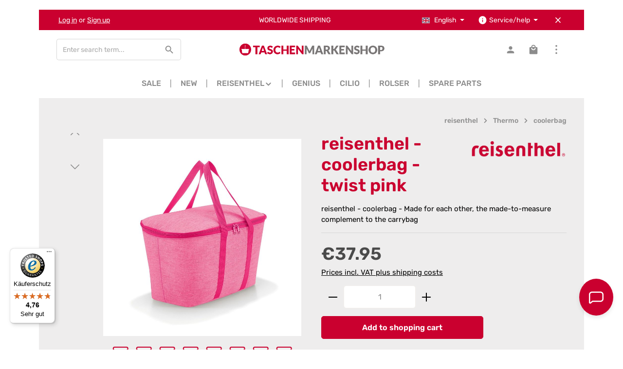

--- FILE ---
content_type: text/html; charset=UTF-8
request_url: https://www.bags-brandshop.com/reisenthel-coolerbag-twist-pink/54194
body_size: 31678
content:
<!DOCTYPE html>
<html lang="en-GB"
      itemscope="itemscope"
      itemtype="https://schema.org/WebPage">


        
                            
    <head>
                                    <meta charset="utf-8">
            
                            <meta name="viewport"
                      content="width=device-width, initial-scale=1, shrink-to-fit=no">
            
                            <meta name="author"
                      content="">
                <meta name="robots"
                      content="index,follow">
                <meta name="revisit-after"
                      content="15 days">
                <meta name="keywords"
                      content="reisenthel, coolerbag, cool bag, bag, basket, shopping, shoppen, Lifestyle, Accessories, Design">
                <meta name="description"
                      content="reisenthel - coolerbag - Made for each other, the made-to-measure complement to the carrybag">
            
                <meta property="og:type"
          content="product">
    <meta property="og:site_name"
          content="Culinaris Küchenaccessoires - Wir bringen Sie zum Kochen!">
    <meta property="og:url"
          content="https://www.bags-brandshop.com/reisenthel-coolerbag-twist-pink/54194">
    <meta property="og:title"
          content="reisenthel - coolerbag - twist pink">

    <meta property="og:description"
          content="reisenthel - coolerbag - Made for each other, the made-to-measure complement to the carrybag">
    <meta property="og:image"
          content="https://www.bags-brandshop.com/media/71/67/4c/1715762762/54194_-_REITL_coolerbag-1.jpg?ts=1715762762">

            <meta property="product:brand"
              content="Reisenthel Accessoires GmbH &amp; Co. KG">
    
            <meta property="product:price:amount"
          content="37.95">
    <meta property="product:price:currency"
          content="EUR">
    <meta property="product:product_link"
          content="https://www.bags-brandshop.com/reisenthel-coolerbag-twist-pink/54194">

    <meta name="twitter:card"
          content="product">
    <meta name="twitter:site"
          content="Culinaris Küchenaccessoires - Wir bringen Sie zum Kochen!">
    <meta name="twitter:title"
          content="reisenthel - coolerbag - twist pink">
    <meta name="twitter:description"
          content="reisenthel - coolerbag - Made for each other, the made-to-measure complement to the carrybag">
    <meta name="twitter:image"
          content="https://www.bags-brandshop.com/media/71/67/4c/1715762762/54194_-_REITL_coolerbag-1.jpg?ts=1715762762">

                                <meta itemprop="copyrightHolder"
                      content="Culinaris Küchenaccessoires - Wir bringen Sie zum Kochen!">
                <meta itemprop="copyrightYear"
                      content="">
                <meta itemprop="isFamilyFriendly"
                      content="true">
                <meta itemprop="image"
                      content="https://www.bags-brandshop.com/media/5a/e2/56/1691480459/logo_taschenshop.png?ts=1691480459">
            

                

                        <meta name="theme-color"
              content="#ffffff">
    
                                                <link rel="alternate" hreflang="x-default" href="https://www.taschen-markenshop.de/reisenthel-coolerbag-twist-pink/54194">
                                    <link rel="alternate" hreflang="de" href="https://www.taschen-markenshop.de/reisenthel-coolerbag-twist-pink/54194">
                                    <link rel="alternate" hreflang="en" href="https://www.bags-brandshop.com/reisenthel-coolerbag-twist-pink/54194">
                                    
                    <link rel="icon" href="https://www.bags-brandshop.com/media/4f/2b/42/1662990437/favicon-16x16.ico?ts=1662990437">
        
                            
            
    
    <link rel="canonical" href="https://www.bags-brandshop.com/reisenthel-coolerbag-twist-pink/54194">

                    <title itemprop="name">
                    reisenthel - coolerbag - twist pink            </title>
        
                                                                                <link rel="stylesheet"
                      href="https://www.bags-brandshop.com/theme/c9d6533bde29512013ff4c1330e3f3c4/css/all.css?1767606897">
                                    

                
                        <style data-plugin="zenitStratusCustomCss">/* signika-300 - latin */
@font-face {
  font-family: 'Signika';
  font-style: normal;
  font-weight: 300;
  src: local(''),
       url('/fonts/signika-v20-latin-300.woff2') format('woff2'), /* Chrome 26+, Opera 23+, Firefox 39+ */
       url('/fonts/signika-v20-latin-300.woff') format('woff'); /* Chrome 6+, Firefox 3.6+, IE 9+, Safari 5.1+ */
}

/* signika-regular - latin */
@font-face {
  font-family: 'Signika';
  font-style: normal;
  font-weight: 400;
  src: local(''),
       url('/fonts/signika-v20-latin-regular.woff2') format('woff2'), /* Chrome 26+, Opera 23+, Firefox 39+ */
       url('/fonts/signika-v20-latin-regular.woff') format('woff'); /* Chrome 6+, Firefox 3.6+, IE 9+, Safari 5.1+ */
}

/* signika-500 - latin */
@font-face {
  font-family: 'Signika';
  font-style: normal;
  font-weight: 500;
  src: local(''),
       url('/fonts/signika-v20-latin-500.woff2') format('woff2'), /* Chrome 26+, Opera 23+, Firefox 39+ */
       url('/fonts/signika-v20-latin-500.woff') format('woff'); /* Chrome 6+, Firefox 3.6+, IE 9+, Safari 5.1+ */
}

/* signika-600 - latin */
@font-face {
  font-family: 'Signika';
  font-style: normal;
  font-weight: 600;
  src: local(''),
       url('/fonts/signika-v20-latin-600.woff2') format('woff2'), /* Chrome 26+, Opera 23+, Firefox 39+ */
       url('/fonts/signika-v20-latin-600.woff') format('woff'); /* Chrome 6+, Firefox 3.6+, IE 9+, Safari 5.1+ */
}

/* signika-700 - latin */
@font-face {
  font-family: 'Signika';
  font-style: normal;
  font-weight: 700;
  src: local(''),
       url('/fonts/signika-v20-latin-700.woff2') format('woff2'), /* Chrome 26+, Opera 23+, Firefox 39+ */
       url('/fonts/signika-v20-latin-700.woff') format('woff'); /* Chrome 6+, Firefox 3.6+, IE 9+, Safari 5.1+ */
}


.responsive-video iframe {
position: absolute;
top: 0;
left: 0;
width: 100%;
height: 100%;
}
.responsive-video {
position: relative;
padding-bottom: 56.25%; /* Default for 1600x900 videos 16:9 ratio*/
padding-top: 0px;
height: 0;
overflow: hidden;
}


.product-detail-delivery-information { display:none; }

.navigation-flyout-teaser-image {
    object-fit: contain;
}

.cms-block-image-text-gallery .image-text-gallery-card:hover {
    box-shadow: 0 0px 15px 0 rgba(171,164,156,.4);
}

 .cms-block-zenit-breadcrumb{
    margin-bottom:-80px;
}
@media (max-width: 610px) {
 .cms-block-text-on-image.cul-cat-header-img-container .cms-element-text { min-height:0 }
}

/* Update */
.cms-block-text-on-image.cul-cat-header-img-container .cms-element-text {
    padding: 0;
    padding-bottom: 20px;
}
@media (min-width: 992px) {

    .footer-vat {

        text-align: center;

    }

}

.footer-bottom-left,

.footer-bottom-right {

    width: 100%;

    text-align: center;

}

.footer-bottom-right .footer-service-menu-list {

    text-align: center;
    justify-content: center;

}

.footer-bottom-right {

    order: -1;

}
.main-navigation-menu {

    justify-content: center;

}

.footer-contact-form a::after {
    transform: scaleX(1) !important;
    background: var(--zen-background-color) !important;
}
.footer-contact-form a:hover::after,.footer-contact-form a:active::after,.footer-contact-form a:focus::after {
    background: var(--zen-after-color) !important;
}

.main-navigation-menu::before, .main-navigation-menu::after {
    display:none;
}

.product-detail-headline {
	align-items: flex-start;
}
.product-detail-headline .product-heading-name-container {
	width: min-content;
	flex-grow: 6;
}
.product-detail-headline .product-heading-manufacturer-logo-container {
	order: 3;
	width: inherit;
}
.product-detail-headline .product-detail-reviews-container {
	display: none;
	order: 4;
}

.cms-element-image-slider .base-slider.image-slider.has-dots-outside {
	padding-bottom: 0;
}

/** Anpassung Navigation Sidebar Widget */ 
.category-navigation-link.in-path ~ .level-1 .category-navigation-link:not(.is-active):not(.in-path),
.category-navigation-link.is-active ~ .level-1 .category-navigation-link, .category-navigation.level-1 .category-navigation-link {
    background-color: inherit;
}

.category-navigation-toggle {
    position: absolute;
    top: 0;
    right: 0;
    line-height: 1.5;
    padding: 5px 40px;
    color: #6d6d6d;
}

.category-navigation.level-0 .category-navigation-link.is-active.has-children, .category-navigation.level-0 .category-navigation-link.in-path.has-children  {
    padding-left:30px;
}

.cul_gpsr_hints-container {padding-top:5em;}

.product-box .product-image-wrapper::before {
    border-width: 0px;
}

/* Mehrwertsteuerhinweis neben jedem Preis entfernen (SW 6.7.3.1) */
.product-price-tax-link{
    display: none;
}

/* Hintergrundbild entfernen (SW 6.7.3.1) */
.cms-section-bg-image-container {
 display: none;
}

/* Text und Überschrift auf Kategorieseiten von hell auf dunkel ändern (SW 6.7.3.1) */
.cul-kategorie-ansicht .cms-section.cms-section-hero.light-text {
  color: var(--sw-text-color);
}
.cul-kategorie-ansicht .cms-section.cms-section-hero.light-text .cms-element-text h2{
  color: var(--sw-text-color);
}

/* Breadcrumb dunkel färben (mouseOff &-Over) (SW 6.7.3.1)*/
.cms-section.cms-section-hero.light-text .breadcrumb .icon, .cms-section.cms-section-hero.light-text .breadcrumb .breadcrumb-pretext, .cms-section.cms-section-hero.light-text .breadcrumb .breadcrumb-item, .cms-section.cms-section-hero.light-text .breadcrumb .breadcrumb-link, .cms-section.cms-section-hero.light-text .breadcrumb .breadcrumb-link.is-active {
  color: var(--sw-text-color);
}
.cms-section.cms-section-hero.light-text .breadcrumb .breadcrumb-link:hover, .cms-section.cms-section-hero.light-text .breadcrumb .breadcrumb-link.is-active {
  color: var(--sw-text-color);
}

/* Unterstreichung für Links auf Marken A-Z Linkpage entfernen (SW 6.7.3.1)*/
.cul-a-z-marken .cms-element-text a{
  text-decoration: none;
}

/* Scroll-Buttons auf Cross-Selling-Leiste sichtbarer machen (SW 6.7.3.1) */
.product-slider-controls-container .product-slider-controls-prev, .product-slider-controls-container .product-slider-controls-next{
  background: var(--zen-color-brand-secondary);
}
.product-slider-controls-container .product-slider-controls-prev .icon, .product-slider-controls-container .product-slider-controls-next .icon{
    color: var(--zen-background-color);
}</style>
            

            <link rel="stylesheet" href="https://cdnjs.cloudflare.com/ajax/libs/font-awesome/5.15.4/css/all.min.css" crossorigin="anonymous"/>
    
            <link rel="stylesheet" href="https://www.bags-brandshop.com/bundles/moorlfoundation/storefront/css/animate.css?1762853320">
    
    
            <script type="application/javascript">window.moorlAnimationZIndex = "9000";</script>
    
            <style>
            :root {
                --moorl-advanced-search-width: 600px;
            }
        </style>
    
                    
    <script>
        window.features = JSON.parse('\u007B\u0022V6_5_0_0\u0022\u003Atrue,\u0022v6.5.0.0\u0022\u003Atrue,\u0022V6_6_0_0\u0022\u003Atrue,\u0022v6.6.0.0\u0022\u003Atrue,\u0022V6_7_0_0\u0022\u003Atrue,\u0022v6.7.0.0\u0022\u003Atrue,\u0022V6_8_0_0\u0022\u003Afalse,\u0022v6.8.0.0\u0022\u003Afalse,\u0022DISABLE_VUE_COMPAT\u0022\u003Atrue,\u0022disable.vue.compat\u0022\u003Atrue,\u0022ACCESSIBILITY_TWEAKS\u0022\u003Atrue,\u0022accessibility.tweaks\u0022\u003Atrue,\u0022TELEMETRY_METRICS\u0022\u003Afalse,\u0022telemetry.metrics\u0022\u003Afalse,\u0022FLOW_EXECUTION_AFTER_BUSINESS_PROCESS\u0022\u003Afalse,\u0022flow.execution.after.business.process\u0022\u003Afalse,\u0022PERFORMANCE_TWEAKS\u0022\u003Afalse,\u0022performance.tweaks\u0022\u003Afalse,\u0022CACHE_CONTEXT_HASH_RULES_OPTIMIZATION\u0022\u003Afalse,\u0022cache.context.hash.rules.optimization\u0022\u003Afalse,\u0022DEFERRED_CART_ERRORS\u0022\u003Afalse,\u0022deferred.cart.errors\u0022\u003Afalse,\u0022PRODUCT_ANALYTICS\u0022\u003Afalse,\u0022product.analytics\u0022\u003Afalse,\u0022SWP_PRODUCTOPTIONS_CARTQUANTITY\u0022\u003Afalse,\u0022swp.productoptions.cartquantity\u0022\u003Afalse,\u0022SWP_PRODUCTOPTIONS_RULEPRICES\u0022\u003Afalse,\u0022swp.productoptions.ruleprices\u0022\u003Afalse\u007D');
    </script>
        
                                                                            
            <script>
                                    window.gtagActive = true;
                    window.gtagURL = 'https://www.googletagmanager.com/gtag/js?id=G-VEDRX7MYPJ';
                                        window.controllerName = 'product';
                                        window.actionName = 'index';
                    window.activeRoute = 'frontend.detail.page';
                    window.trackOrders = '1';
                    window.gtagTrackingId = 'G-VEDRX7MYPJ';
                    window.dataLayer = window.dataLayer || [];
                    window.gtagConfig = {
                        'anonymize_ip': '1',
                        'cookie_domain': 'none',
                        'cookie_prefix': '_swag_ga',
                    };

                    function gtag() { dataLayer.push(arguments); }
                            </script>
            
                        <script>
                (() => {
                    const analyticsStorageEnabled = document.cookie.split(';').some((item) => item.trim().includes('google-analytics-enabled=1'));
                    const adsEnabled = document.cookie.split(';').some((item) => item.trim().includes('google-ads-enabled=1'));

                    // Always set a default consent for consent mode v2
                    gtag('consent', 'default', {
                        'ad_user_data': adsEnabled ? 'granted' : 'denied',
                        'ad_storage': adsEnabled ? 'granted' : 'denied',
                        'ad_personalization': adsEnabled ? 'granted' : 'denied',
                        'analytics_storage': analyticsStorageEnabled ? 'granted' : 'denied'
                    });
                })();
            </script>
                    

                
                
                            
        
        
                
                                        


    

                
                            
            <script type="text/javascript"
                                src='https://www.google.com/recaptcha/api.js?render=6LcK8hclAAAAAIE073D6UBzwMLm85WofmKc5fYCf'
                defer></script>
        <script>
                                        window.googleReCaptchaV3Active = true;
                    </script>
            
                
                                    <script>
                    window.useDefaultCookieConsent = true;
                </script>
                    
                                                <script>
                window.activeNavigationId = '464be98be83d43c99c20020000002490';
                window.activeRoute = 'frontend.detail.page';
                window.activeRouteParameters = '\u007B\u0022_httpCache\u0022\u003Atrue,\u0022productId\u0022\u003A\u0022464be98be83d43c99c20010000084120\u0022\u007D';
                window.router = {
                    'frontend.cart.offcanvas': '/checkout/offcanvas',
                    'frontend.cookie.offcanvas': '/cookie/offcanvas',
                    'frontend.checkout.finish.page': '/checkout/finish',
                    'frontend.checkout.info': '/widgets/checkout/info',
                    'frontend.menu.offcanvas': '/widgets/menu/offcanvas',
                    'frontend.cms.page': '/widgets/cms',
                    'frontend.cms.navigation.page': '/widgets/cms/navigation',
                    'frontend.country.country-data': '/country/country-state-data',
                    'frontend.app-system.generate-token': '/app-system/Placeholder/generate-token',
                    'frontend.gateway.context': '/gateway/context',
                    'frontend.cookie.consent.offcanvas': '/cookie/consent-offcanvas',
                    'frontend.account.login.page': '/account/login',
                    };
                window.salesChannelId = '2a076481e6914493aa0342ea95dd8d3a';
            </script>
        
    

    <script>
        window.router['frontend.swpproductoptionssix.add'] = '/productoptions/add';
        window.router['frontend.swpproductoptionssix.filter'] = '/productoptions/filter';
    </script>

                                <script>
                
                window.breakpoints = JSON.parse('\u007B\u0022xs\u0022\u003A0,\u0022sm\u0022\u003A576,\u0022md\u0022\u003A768,\u0022lg\u0022\u003A992,\u0022xl\u0022\u003A1200,\u0022xxl\u0022\u003A1400\u007D');
            </script>
        
        
                        
                        
    <script>
        window.validationMessages = JSON.parse('\u007B\u0022required\u0022\u003A\u0022Input\u0020should\u0020not\u0020be\u0020empty.\u0022,\u0022email\u0022\u003A\u0022Invalid\u0020email\u0020address.\u0020Email\u0020addresses\u0020must\u0020use\u0020the\u0020format\u0020\\\u0022user\u0040example.com\\\u0022.\u0022,\u0022confirmation\u0022\u003A\u0022Confirmation\u0020field\u0020does\u0020not\u0020match.\u0022,\u0022minLength\u0022\u003A\u0022Input\u0020is\u0020too\u0020short.\u0022\u007D');
    </script>
        
                                                            <script>
                        window.themeJsPublicPath = 'https://www.bags-brandshop.com/theme/c9d6533bde29512013ff4c1330e3f3c4/js/';
                    </script>
                                            <script type="text/javascript" src="https://www.bags-brandshop.com/theme/c9d6533bde29512013ff4c1330e3f3c4/js/storefront/storefront.js?1767606897" defer></script>
                                            <script type="text/javascript" src="https://www.bags-brandshop.com/theme/c9d6533bde29512013ff4c1330e3f3c4/js/swag-pay-pal/swag-pay-pal.js?1767606897" defer></script>
                                            <script type="text/javascript" src="https://www.bags-brandshop.com/theme/c9d6533bde29512013ff4c1330e3f3c4/js/klarna-payment/klarna-payment.js?1767606897" defer></script>
                                            <script type="text/javascript" src="https://www.bags-brandshop.com/theme/c9d6533bde29512013ff4c1330e3f3c4/js/moorl-foundation/moorl-foundation.js?1767606897" defer></script>
                                            <script type="text/javascript" src="https://www.bags-brandshop.com/theme/c9d6533bde29512013ff4c1330e3f3c4/js/swp-product-options-six/swp-product-options-six.js?1767606897" defer></script>
                                            <script type="text/javascript" src="https://www.bags-brandshop.com/theme/c9d6533bde29512013ff4c1330e3f3c4/js/proxa-basket-cross-selling-s-w6/proxa-basket-cross-selling-s-w6.js?1767606897" defer></script>
                                            <script type="text/javascript" src="https://www.bags-brandshop.com/theme/c9d6533bde29512013ff4c1330e3f3c4/js/moorl-captcha/moorl-captcha.js?1767606897" defer></script>
                                            <script type="text/javascript" src="https://www.bags-brandshop.com/theme/c9d6533bde29512013ff4c1330e3f3c4/js/neti-next-easy-coupon/neti-next-easy-coupon.js?1767606897" defer></script>
                                            <script type="text/javascript" src="https://www.bags-brandshop.com/theme/c9d6533bde29512013ff4c1330e3f3c4/js/neon6-configurator/neon6-configurator.js?1767606897" defer></script>
                                            <script type="text/javascript" src="https://www.bags-brandshop.com/theme/c9d6533bde29512013ff4c1330e3f3c4/js/newsletter-sendinblue/newsletter-sendinblue.js?1767606897" defer></script>
                                            <script type="text/javascript" src="https://www.bags-brandshop.com/theme/c9d6533bde29512013ff4c1330e3f3c4/js/stripe-payments-app/stripe-payments-app.js?1767606897" defer></script>
                                            <script type="text/javascript" src="https://www.bags-brandshop.com/theme/c9d6533bde29512013ff4c1330e3f3c4/js/biloba-open-ai/biloba-open-ai.js?1767606897" defer></script>
                                            <script type="text/javascript" src="https://www.bags-brandshop.com/theme/c9d6533bde29512013ff4c1330e3f3c4/js/zenit-platform-stratus/zenit-platform-stratus.js?1767606897" defer></script>
                                            <script type="text/javascript" src="https://www.bags-brandshop.com/theme/c9d6533bde29512013ff4c1330e3f3c4/js/zenit-platform-stratus-set4/zenit-platform-stratus-set4.js?1767606897" defer></script>
                                                        

    
        </head>

        
                
            <body class="is-ctl-product is-act-index is-active-route-frontend-detail-page has-product-actions has-marketing-slider has-pw-toggle is-cms is-lo-full-width-header is-tb-collapsible is-srch-default is-mn-offcanvas-lg  main-navigation-scroller">

            
                
    
    
            <div id="page-top" class="skip-to-content bg-primary-subtle text-primary-emphasis overflow-hidden" tabindex="-1">
            <div class="container skip-to-content-container d-flex justify-content-center visually-hidden-focusable">
                                                                                        <a href="#content-main" class="skip-to-content-link d-inline-flex text-decoration-underline m-1 p-2 fw-bold gap-2">
                                Skip to main content
                            </a>
                                            
                                    
            <a href="#header-main-search-input"
           class="skip-to-content-link d-inline-flex text-decoration-underline m-1 p-2 fw-bold gap-2 d-none d-sm-block">
            Skip to search
        </a>
    
                                    
            <a href="#main-navigation-menu" class="skip-to-content-link d-inline-flex text-decoration-underline m-1 p-2 fw-bold gap-2 d-none d-xl-block">
            Skip to main navigation
        </a>
                                </div>
        </div>
        
        
                        <noscript class="noscript-main">
                
    <div role="alert"
         aria-live="polite"
         class="alert alert-info d-flex align-items-center">

                                                                        
                                                                                                                                                                            
                                    
                <span class="icon icon-info" aria-hidden="true">
                                        <svg xmlns="http://www.w3.org/2000/svg" xmlns:xlink="http://www.w3.org/1999/xlink" width="24" height="24" viewBox="0 0 24 24"><defs><path d="M12 7c.5523 0 1 .4477 1 1s-.4477 1-1 1-1-.4477-1-1 .4477-1 1-1zm1 9c0 .5523-.4477 1-1 1s-1-.4477-1-1v-5c0-.5523.4477-1 1-1s1 .4477 1 1v5zm11-4c0 6.6274-5.3726 12-12 12S0 18.6274 0 12 5.3726 0 12 0s12 5.3726 12 12zM12 2C6.4772 2 2 6.4772 2 12s4.4772 10 10 10 10-4.4772 10-10S17.5228 2 12 2z" id="icons-default-info" /></defs><use xlink:href="#icons-default-info" fill="#758CA3" fill-rule="evenodd" /></svg>
                    </span>
    
                                                        
                                    
                    <div class="alert-content-container">
                                                    
                                                            To be able to use the full range of Shopware 6, we recommend activating Javascript in your browser.
                                    
                                                                </div>
            </div>
            </noscript>
        

        <noscript class="noscript-main">
            <style>
                [data-zen-scroll-cms-animation] .zen-animate,
                [data-zen-scroll-listing-animation] .zen-animate-listing {
                    visibility: visible;
                }
            </style>
        </noscript>
    
                
        <div class="page-wrapper">
                        
    
                                                    
            
            
            
                        
            
                                                                                                                        
                                                                                                                                                                                        
                                                        
                            
                    
                
                
                            
                
                
                
                
                
        
    
                
        <header class="header-main header-multi-line header-multi-line-mobile header-logo-center"
                data-zen-sticky-header="true"
                data-zen-sticky-header-options="{&quot;viewports&quot;:[&quot;XXL&quot;,&quot;XS&quot;,&quot;SM&quot;,&quot;MD&quot;,&quot;LG&quot;,&quot;XL&quot;],&quot;scrollOffset&quot;:&quot;&quot;,&quot;autoHide&quot;:true}"
                                                    data-zen-header-tooltips="true"
                    data-zen-header-tooltips-options="{&quot;tooltipPlacement&quot;:&quot;bottom&quot;}"
                >

            <div class="header-inner">
                                                                                            
    
                                                            
                                                                        
                <div class="collapse show"
                     id="topBarCollapse"
                     tabindex="-1">
                            
                        
    
                
                    
    <div class="top-bar">
        <div class="container">
                                                            <nav class="top-bar-nav d-flex justify-content-end gap-3"
                         aria-label="Shop settings">
                                                                                        <div class="top-bar-nav-item top-bar-login-register d-none d-lg-flex">
            <span class="top-bar-login">
                            <a href="/account/login"
                   title="Log in"
                   class="top-bar-login-item">
                    Log in
                </a>
                    </span>
        <span>or</span>
        <span class="top-bar-register">
                            <a href="/account/login"
                   title="Sign up"
                   class="top-bar-register-item">
                    Sign up
                </a>
                    </span>
        </div>
                                                    
                                                                                    <div class="top-bar-nav-item top-bar-marketing">
                                        
        
                        
                            <div class="text-slider is-static"
                                    >

                                            <div class="text-items text-slider-items"
                                                     >
                            
                                                                    <div class="text-item text-slider-item">
                                        <span class="item-entry">
                                                                                            WORLDWIDE SHIPPING
                                                                                    </span>
                                    </div>
                                
                                                    </div>
                                    </div>

                                                                                                            </div>
                                                    
                                                    <div class="top-bar-nav-item top-bar-navigation-group d-none d-lg-flex">
                                                                                                                    
            <div class="top-bar-nav-item top-bar-language">
                            <form method="post"
                      action="/checkout/language"
                      class="language-form"
                      data-form-add-dynamic-redirect="true">
                                    
        
    <div class="languages-menu dropdown">
        <button class="btn dropdown-toggle top-bar-nav-btn"
            type="button"
            id="languagesDropdown-top-bar"
            data-bs-toggle="dropdown"
            aria-haspopup="true"
            aria-expanded="false"
            aria-label="Change language (English is the current language)">

                            <span aria-hidden="true" class="top-bar-list-icon language-flag country-gb language-en"></span>
            
                            <span class="top-bar-nav-text d-none d-md-inline">English</span>
                    </button>

                                        <ul class="top-bar-list dropdown-menu dropdown-menu-end shadow"
                aria-label="Available languages">
                                    
                    <li class="top-bar-list-item">
                                                                                                                                    
                            <button class="dropdown-item d-flex align-items-center gap-2" type="submit" name="languageId" id="top-bar-2fbb5fe2e29a4d70aa5854ce7ce3e20b" value="2fbb5fe2e29a4d70aa5854ce7ce3e20b">
                                                                    <span aria-hidden="true" class="top-bar-list-icon language-flag country-de language-de"></span>
                                
                                                                    Deutsch
                                                            </button>

                                                                        </li>
                                    
                    <li class="top-bar-list-item active">
                                                                                                                                    
                            <button class="dropdown-item d-flex align-items-center gap-2 active" type="submit" name="languageId" id="top-bar-3ba7ae6252df48d3a3ede3ec9bb08911" value="3ba7ae6252df48d3a3ede3ec9bb08911">
                                                                    <span aria-hidden="true" class="top-bar-list-icon language-flag country-gb language-en"></span>
                                
                                                                    English
                                                            </button>

                                                                        </li>
                            </ul>
            </div>

                                    </form>
                    </div>
                                    
                                                                                                                    
                                    
                                                                                                                                                                                                
                                            
            
        
        <div class="top-bar-nav-item top-bar-menu">
                            <div class="service-menu dropdown">
                                            <button class="btn dropdown-toggle top-bar-nav-btn"
                                type="button"
                                id="serviceMenuDropdown-top-bar"
                                data-bs-toggle="dropdown"
                                aria-haspopup="true"
                                aria-expanded="false"
                                aria-label="Show / hide service navigation">
                                                                                                                                                    
                                                
                <span class="icon icon-help icon-sm" aria-hidden="true">
                                        <svg xmlns="http://www.w3.org/2000/svg" xmlns:xlink="http://www.w3.org/1999/xlink" version="1.1" width="32" height="32" viewBox="0 0 32 32"><defs><path d="M17.313 12.667v-2.688h-2.625v2.688h2.625zM17.313 23.354v-8h-2.625v8h2.625zM16 3.354c7.375 0 13.313 5.937 13.313 13.313s-5.938 13.313-13.313 13.313-13.313-5.938-13.313-13.313 5.938-13.313 13.313-13.313z" id="icons-material-help" /></defs><use xlink:href="#icons-material-help" fill-rule="evenodd" /></svg>
                    </span>
    
                                <span class="top-bar-nav-text">Service/help</span>
                        </button>
                                                                
                                                <ul class="top-bar-list dropdown-menu dropdown-menu-right shadow"
                                                            aria-labelledby="serviceMenuDropdown-top-bar"
                                                    >
                                                                                                                            
                                <li class="top-bar-list-item">
                                    <a class="top-bar-link dropdown-item"
                                       href="https://www.bags-brandshop.com/Service/Imprint/"
                                                                              title="Imprint">
                                        Imprint
                                    </a>
                                </li>
                                                                                                                            
                                <li class="top-bar-list-item">
                                    <a class="top-bar-link dropdown-item"
                                       href="https://www.bags-brandshop.com/Service/Terms-and-Conditions/"
                                                                              title="Terms and Conditions">
                                        Terms and Conditions
                                    </a>
                                </li>
                                                                                                                            
                                <li class="top-bar-list-item">
                                    <a class="top-bar-link dropdown-item"
                                       href="https://www.bags-brandshop.com/Service/Shipping-Rates/"
                                                                              title="Shipping Rates">
                                        Shipping Rates
                                    </a>
                                </li>
                                                                                                                            
                                <li class="top-bar-list-item">
                                    <a class="top-bar-link dropdown-item"
                                       href="https://www.bags-brandshop.com/Service/Privacy-policy/"
                                                                              title="Privacy policy">
                                        Privacy policy
                                    </a>
                                </li>
                                                                                                                            
                                <li class="top-bar-list-item">
                                    <a class="top-bar-link dropdown-item"
                                       href="https://www.bags-brandshop.com/Service/Right-of-withdrawal/"
                                                                              title="Right of withdrawal">
                                        Right of withdrawal
                                    </a>
                                </li>
                                                                                                                            
                                <li class="top-bar-list-item">
                                    <a class="top-bar-link dropdown-item"
                                       href="https://www.bags-brandshop.com/Service/Return-and-Refund/"
                                                                              title="Return and Refund">
                                        Return and Refund
                                    </a>
                                </li>
                                                                                                                            
                                <li class="top-bar-list-item">
                                    <a class="top-bar-link dropdown-item"
                                       href="https://www.bags-brandshop.com/Service/Accessibility-Statement/"
                                                                              title="Accessibility Statement">
                                        Accessibility Statement
                                    </a>
                                </li>
                                                                                                                            
                                <li class="top-bar-list-item">
                                    <a class="top-bar-link dropdown-item"
                                       href="https://www.bags-brandshop.com/Service/Gift-Coupon/"
                                                                              title="Gift Coupon">
                                        Gift Coupon
                                    </a>
                                </li>
                                                                                                                            
                                <li class="top-bar-list-item">
                                    <a class="top-bar-link dropdown-item"
                                       href="https://www.bags-brandshop.com/Service/Stores/"
                                                                              title="Stores">
                                        Stores
                                    </a>
                                </li>
                                                                                                                            
                                <li class="top-bar-list-item">
                                    <a class="top-bar-link dropdown-item"
                                       href="https://www.bags-brandshop.com/Service/Jobs/"
                                                                              title="Jobs">
                                        Jobs
                                    </a>
                                </li>
                                                                                                                            
                                <li class="top-bar-list-item">
                                    <a class="top-bar-link dropdown-item"
                                       href="https://www.bags-brandshop.com/Service/Catalog/"
                                                                              title="Catalog">
                                        Catalog
                                    </a>
                                </li>
                                                                                                                            
                                <li class="top-bar-list-item">
                                    <a class="top-bar-link dropdown-item"
                                       href="https://www.bags-brandshop.com/Service/Contact/"
                                                                              title="Contact">
                                        Contact
                                    </a>
                                </li>
                                                    </ul>
                                    </div>
                    </div>
                                                                        
                                                                                                            <button class="btn top-bar-nav-btn btn-close-top-bar"
                                                type="button"
                                                aria-label="Hide top bar"
                                                data-bs-toggle="collapse"
                                                data-bs-target="#topBarCollapse"
                                                aria-expanded="true"
                                                data-zen-collapse-top-bar-options="null">
                                                                                                                                                                                                                    
                                                
                <span class="icon icon-x icon-sm" aria-hidden="true">
                                        <svg xmlns="http://www.w3.org/2000/svg" xmlns:xlink="http://www.w3.org/1999/xlink" version="1.1" width="32" height="32" viewBox="0 0 32 32"><defs><path d="M25.313 9.229l-7.438 7.438 7.438 7.438-1.875 1.875-7.438-7.438-7.438 7.438-1.875-1.875 7.438-7.438-7.438-7.438 1.875-1.875 7.438 7.438 7.438-7.438z" id="icons-material-x" /></defs><use xlink:href="#icons-material-x" fill-rule="evenodd" /></svg>
                    </span>
    
                                                                                        </button>
                                                                                                </div>
                                            </nav>
                                    </div>
    </div>
                </div>
                        
                <div class="nav-header">
            <div class="container">
                <div class="header-row row gx-1">

                                        
                    
                    
                    
                    
                    
                    
                                                                                                                                                                                        <div class="header-menu-button col-auto d-xl-none"
                                     data-zen-tooltip-title="Menu">
                                                                            <button
                                            class="btn nav-main-toggle-btn header-actions-btn"
                                            type="button"
                                            data-off-canvas-menu="true"
                                            aria-label="Menu"
                                        >
                                                                                                                                                                                                                    
                                                
                <span class="icon icon-stack" aria-hidden="true">
                                        <svg xmlns="http://www.w3.org/2000/svg" xmlns:xlink="http://www.w3.org/1999/xlink" version="1.1" width="32" height="32" viewBox="0 0 32 32"><defs><path d="M4 8.667h24v2.688h-24v-2.688zM4 17.979v-2.625h24v2.625h-24zM4 24.667v-2.688h24v2.688h-24z" id="icons-material-stack" /></defs><use xlink:href="#icons-material-stack" fill-rule="evenodd" /></svg>
                    </span>
    
                                                                                        </button>
                                    
                                </div>
                                                                        
                                                                                                                                                                                                        <div class="header-search-col col-12 col-sm-auto col-lg-3 order-last order-sm-0 ms-auto ms-xl-0">

                                        
                                        
    <div class="collapse"
         id="searchCollapse">
        <div class="header-search my-2 m-sm-auto">
                            <form action="/search"
                      method="get"
                      data-search-widget="true"
                      data-search-widget-options="{&quot;searchWidgetMinChars&quot;:2}"
                      data-url="/suggest?search="
                      class="header-search-form js-search-form">
                            <div class="input-group has-validation"
             >
                            
                                        <input
                                    type="search"
                                    id="header-main-search-input"
                                    name="search"
                                    class="form-control header-search-input"
                                    autocomplete="off"
                                    autocapitalize="off"
                                    placeholder="Enter search term..."
                                    aria-label="Enter search term..."
                                    role="combobox"
                                    aria-autocomplete="list"
                                    aria-controls="search-suggest-listbox"
                                    aria-expanded="false"
                                    aria-describedby="search-suggest-result-info"
                                    value="">
                            

                                        <button type="submit"
                    class="btn header-search-btn"
                    aria-label="Search">
                <span class="header-search-icon">
                                                                                                                                            
                                                
                <span class="icon icon-search icon-md" aria-hidden="true">
                                        <svg xmlns="http://www.w3.org/2000/svg" xmlns:xlink="http://www.w3.org/1999/xlink" version="1.1" width="32" height="32" viewBox="0 0 32 32"><defs><path d="M12.688 19.354c3.313 0 6-2.688 6-6s-2.688-6-6-6-6 2.688-6 6 2.688 6 6 6zM20.688 19.354l6.625 6.625-2 2-6.625-6.625v-1.063l-0.375-0.375c-1.5 1.313-3.5 2.063-5.625 2.063-4.813 0-8.688-3.813-8.688-8.625s3.875-8.688 8.688-8.688 8.625 3.875 8.625 8.688c0 2.125-0.75 4.125-2.063 5.625l0.375 0.375h1.063z" id="icons-material-search" /></defs><use xlink:href="#icons-material-search" fill-rule="evenodd" /></svg>
                    </span>
    
                    </span>
            </button>
        
                                        <button class="btn header-close-btn js-search-close-btn d-none"
                    type="button"
                    aria-label="Close the dropdown search">
                <span class="header-close-icon">
                                                                                                                                            
                                                
                <span class="icon icon-x icon-md" aria-hidden="true">
                                        <svg xmlns="http://www.w3.org/2000/svg" xmlns:xlink="http://www.w3.org/1999/xlink" version="1.1" width="32" height="32" viewBox="0 0 32 32"><use xlink:href="#icons-material-x" fill-rule="evenodd" /></svg>
                    </span>
    
                    </span>
            </button>
            </div>
                </form>
                    </div>
    </div>
                                    </div>
                                                                                                        
                                                                                                                                                                    <div class="header-logo-col col-12 col-xl-4 pos-xl-center order-first order-xl-0">
                                        <div class="header-logo-main text-center">
                    <a class="header-logo-main-link"
               href="/"
               title="Go to homepage">
                                
                        <picture class="header-logo-picture d-block m-auto">
                                                                            
                                                                            
                                                                                    <img src="https://www.bags-brandshop.com/media/5a/e2/56/1691480459/logo_taschenshop.png?ts=1691480459"
                                     alt="Go to homepage"
                                     class="img-fluid header-logo-main-img">
                                                                        </picture>
                
            </a>
            </div>
                                </div>
                                                                        
                                                                                                                                                                    <div class="header-actions-col col-auto ms-auto ms-sm-0 ms-xl-auto">
                                    <div class="row gx-1 justify-content-end">
                                                                                    <div class="col-auto d-none"
                                                 data-zen-tooltip-title="Menu">
                                                                                        <button
                                            class="btn nav-main-toggle-btn header-actions-btn"
                                            type="button"
                                            data-off-canvas-menu="true"
                                            aria-label="Menu"
                                        >
                                                                                                                                                                                                                    
                                                
                <span class="icon icon-stack" aria-hidden="true">
                                        <svg xmlns="http://www.w3.org/2000/svg" xmlns:xlink="http://www.w3.org/1999/xlink" version="1.1" width="32" height="32" viewBox="0 0 32 32"><use xlink:href="#icons-material-stack" fill-rule="evenodd" /></svg>
                    </span>
    
                                                                                        </button>
                                    
                                            </div>
                                        
                                                                                                                            <div class="col-auto d-sm-none">
                                                <div class="search-toggle"
                                                     data-zen-tooltip-title="Search">
                                                    <button class="btn header-actions-btn search-toggle-btn js-search-toggle-btn collapsed"
                                                            type="button"
                                                                                                                    data-bs-toggle="collapse"
                                                            data-bs-target="#searchCollapse"
                                                            aria-expanded="false"
                                                            aria-controls="searchCollapse"
                                                                                                                    aria-label="Search">
                                                                                                                                                                                
                                                
                <span class="icon icon-search icon-md" aria-hidden="true">
                                        <svg xmlns="http://www.w3.org/2000/svg" xmlns:xlink="http://www.w3.org/1999/xlink" version="1.1" width="32" height="32" viewBox="0 0 32 32"><use xlink:href="#icons-material-search" fill-rule="evenodd" /></svg>
                    </span>
    
                                                                                                                                                                                    
                                                
                <span class="icon icon-x icon-md icon-search-close d-none" aria-hidden="true">
                                        <svg xmlns="http://www.w3.org/2000/svg" xmlns:xlink="http://www.w3.org/1999/xlink" version="1.1" width="32" height="32" viewBox="0 0 32 32"><use xlink:href="#icons-material-x" fill-rule="evenodd" /></svg>
                    </span>
    
                                                        </button>
                                                </div>
                                            </div>
                                        
                                        
                                                                                                                            <div class="col-auto">
                                                <div class="account-menu"
                                                     data-zen-tooltip-title="Your account">
                                                        <div class="dropdown">
            
    <button class="btn account-menu-btn header-actions-btn"
            type="button"
            id="accountWidget"
            data-account-menu="true"
            data-bs-toggle="dropdown"
            aria-haspopup="true"
            aria-expanded="false"
            aria-label="Your account"
            title="Your account">
                                                                                                                                
                                                
                <span class="icon icon-avatar icon-md" aria-hidden="true">
                                        <svg xmlns="http://www.w3.org/2000/svg" xmlns:xlink="http://www.w3.org/1999/xlink" version="1.1" width="32" height="32" viewBox="0 0 32 32"><defs><path d="M16 19.354c3.563 0 10.688 1.75 10.688 5.313v2.688h-21.375v-2.688c0-3.563 7.125-5.313 10.688-5.313zM16 16.667c-2.938 0-5.313-2.375-5.313-5.313s2.375-5.375 5.313-5.375 5.313 2.438 5.313 5.375-2.375 5.313-5.313 5.313z" id="icons-material-avatar" /></defs><use xlink:href="#icons-material-avatar" fill-rule="evenodd" /></svg>
                    </span>
    
    
                    </button>

                <div class="dropdown-menu dropdown-menu-end account-menu-dropdown shadow js-account-menu-dropdown"
         aria-labelledby="accountWidget">
        

        
            <div class="offcanvas-header">
                        <span data-id="off-canvas-headline" class="offcanvas-title">
        Your account
    </span>
    <button class="btn offcanvas-close js-offcanvas-close stretched-link" aria-label="Close menu">
                                                                                                                                                                
                                                
                <span class="icon icon-x icon-md" aria-hidden="true">
                                        <svg xmlns="http://www.w3.org/2000/svg" xmlns:xlink="http://www.w3.org/1999/xlink" version="1.1" width="32" height="32" viewBox="0 0 32 32"><use xlink:href="#icons-material-x" fill-rule="evenodd" /></svg>
                    </span>
    
                </button>
        </div>
    
            <div class="offcanvas-body">
                <div class="account-menu">
        
                                    <div class="account-menu-login">
                                            <a href="/account/login"
                           title="Log in"
                           class="btn btn-primary account-menu-login-button">
                            Log in
                        </a>
                    
                                            <div class="account-menu-register">
                            or
                            <a href="/account/login"
                               title="Sign up">
                                sign up
                            </a>
                        </div>
                                    </div>
                    
                    <div class="account-menu-links">
                    <div class="header-account-menu">
        <div class="card account-menu-inner">
                                        
                                                <nav class="list-group list-group-flush account-aside-list-group">
                                                                                        <a href="/account"
                                   title="Overview"
                                   class="list-group-item list-group-item-action account-aside-item"
                                   >
                                    Overview
                                </a>
                            
                                                            <a href="/account/profile"
                                   title="Your profile"
                                   class="list-group-item list-group-item-action account-aside-item"
                                   >
                                    Your profile
                                </a>
                            
                                                                                                                            <a href="/account/address"
                                   title="Addresses"
                                   class="list-group-item list-group-item-action account-aside-item"
                                   >
                                    Addresses
                                </a>
                            
                                                            <a href="/account/order"
                                   title="Orders"
                                   class="list-group-item list-group-item-action account-aside-item"
                                   >
                                    Orders
                                </a>
                                                    

                
                    </nav>
                            
                                                </div>
    </div>
            </div>
            </div>
        </div>
        </div>
    </div>
                                                </div>
                                            </div>
                                        
                                                                                                                            <div class="col-auto">
                                                <div
                                                    class="header-cart"
                                                    data-off-canvas-cart="true"
                                                    data-zen-tooltip-title="Shopping cart"
                                                    >
                                                    <a
                                                        class="btn header-cart-btn header-actions-btn"
                                                        href="/checkout/cart"
                                                        data-cart-widget="true"
                                                        title="Shopping cart"
                                                        aria-labelledby="cart-widget-aria-label"
                                                        aria-haspopup="true"
                                                    >
                                                                        
    <span class="header-cart-icon">
                                                                                                                                
                                                
                <span class="icon icon-bag" aria-hidden="true">
                                        <svg xmlns="http://www.w3.org/2000/svg" xmlns:xlink="http://www.w3.org/1999/xlink" version="1.1" width="32" height="32" viewBox="0 0 32 32"><defs><path d="M16 17.979c3.688 0 6.688-2.938 6.688-6.625h-2.688c0 2.188-1.813 4-4 4s-4-1.813-4-4h-2.688c0 3.688 3 6.625 6.688 6.625zM16 4.667c-2.188 0-4 1.813-4 4h8c0-2.188-1.813-4-4-4zM25.313 8.667c1.438 0 2.688 1.25 2.688 2.688v16c0 1.438-1.25 2.625-2.688 2.625h-18.625c-1.438 0-2.688-1.188-2.688-2.625v-16c0-1.438 1.25-2.688 2.688-2.688h2.625c0-3.688 3-6.688 6.688-6.688s6.688 3 6.688 6.688h2.625z" id="icons-material-bag" /></defs><use xlink:href="#icons-material-bag" fill-rule="evenodd" /></svg>
                    </span>
    
        </span>
        <span class="header-cart-total">
        €0.00*
    </span>
                                                    </a>
                                                </div>
                                            </div>
                                        
                                                                                                                                                                                                                                                                                                                                                                                                        
                                            
                                                                                                                                                <div class="col-auto d-none d-lg-block">
                                                        <div class="top-bar-toggle"
                                                             data-zen-tooltip-title="Show top bar">
                                                            <button class="btn header-actions-btn top-bar-toggle-btn"
                                                                    type="button"
                                                                    aria-label="Show top bar"
                                                                                                                                                                                                    data-bs-toggle="collapse"
                                                                    data-bs-target="#topBarCollapse"
                                                                    aria-expanded="true"
                                                                    data-zen-collapse-top-bar-options="{&quot;id&quot;:&quot;collapsible-47&quot;,&quot;type&quot;:&quot;collapsible&quot;,&quot;showTopBarText&quot;:&quot;Show top bar&quot;,&quot;hideTopBarText&quot;:&quot;Hide top bar&quot;}"
                                                                                                                                >
                                                                                                                                                                                                                                                            
                                    
                <span class="icon icon-more-vertical icon-md" aria-hidden="true">
                                        <svg xmlns="http://www.w3.org/2000/svg" xmlns:xlink="http://www.w3.org/1999/xlink" width="24" height="24" viewBox="0 0 24 24"><defs><path d="M10 4c0-1.1046.8954-2 2-2s2 .8954 2 2-.8954 2-2 2-2-.8954-2-2zm0 8c0-1.1046.8954-2 2-2s2 .8954 2 2-.8954 2-2 2-2-.8954-2-2zm0 8c0-1.1046.8954-2 2-2s2 .8954 2 2-.8954 2-2 2-2-.8954-2-2z" id="icons-default-more-vertical" /></defs><use xlink:href="#icons-default-more-vertical" fill="#758CA3" fill-rule="evenodd" /></svg>
                    </span>
    
                                                                                                                                </button>
                                                        </div>
                                                    </div>
                                                                                                                                                                        </div>
                                </div>
                                                                        
                                                            </div>
            </div>

                                                </div>
    
                
                                                                                                <div class="nav-main">
                                                                
                 
    
    <div class="main-navigation"
                    data-zen-nav-scroller="true"
            data-zen-nav-scroller-options="{&quot;activeRootId&quot;:&quot;464be98be83d43c99c20020000003392&quot;}"
        >
        <div class="container">
            
                                                <button class="main-navigation-scroller-controls-prev" aria-label="Previous">
                                                                                                                                                                            
                                    
                <span class="icon icon-arrow-head-left icon-xs" aria-hidden="true">
                                        <svg xmlns="http://www.w3.org/2000/svg" xmlns:xlink="http://www.w3.org/1999/xlink" width="24" height="24" viewBox="0 0 24 24"><defs><path id="icons-default-arrow-head-left" d="m12.5 7.9142 10.2929 10.293c.3905.3904 1.0237.3904 1.4142 0 .3905-.3906.3905-1.0238 0-1.4143l-11-11c-.3905-.3905-1.0237-.3905-1.4142 0l-11 11c-.3905.3905-.3905 1.0237 0 1.4142.3905.3905 1.0237.3905 1.4142 0L12.5 7.9142z" /></defs><use transform="matrix(0 1 1 0 .5 -.5)" xlink:href="#icons-default-arrow-head-left" fill="#758CA3" fill-rule="evenodd" /></svg>
                    </span>
    
                                                </button>
                            
                                        <nav class="navbar navbar-expand-lg main-navigation-menu"
                     id="main-navigation-menu"
                     itemscope="itemscope"
                     itemtype="https://schema.org/SiteNavigationElement"
                     data-navbar="true"
                     data-navbar-options="{&quot;pathIdList&quot;:[&quot;464be98be83d43c99c20020000003392&quot;,&quot;464be98be83d43c99c20020000002459&quot;]}"
                     aria-label="Main navigation">
                    <div class="collapse navbar-collapse" id="main_nav">
                        <ul class="navbar-nav main-navigation-menu-list">
                            
                                                                                                                    
                                                                                                                                                                                                                        
                                                    
        
        
                                                                
                
                                        
        <li class="main-navigation-item flyout">
                                                    
            
            <div class="nav-item nav-item-464be98be83d43c99c20020000002454 ">
                                                                                                <a class="nav-link nav-item-464be98be83d43c99c20020000002454-link root main-navigation-link"
                            href="https://www.bags-brandshop.com/Sale/"
                                                                                    itemprop="url"
                            title="Sale"
                        >
                    
                                                                                                    <div class="main-navigation-link-text" data-hover="Sale">
                                                                                                                                                
                                                                                    
                                <span class="main-navigation-link-name" data-hover="Sale" itemprop="name">Sale</span>

                                                                                                                                                    
                                
                                                                                                                                                        
                                                            </div>
                        
                                            </a>
                                    
                            </div>
        </li>
                                                                                                                                                                                                
                                                    
        
        
                                                                <li class="main-navigation-divider" role="separator" aria-hidden="true"></li>
                                    
                
                                        
        <li class="main-navigation-item flyout">
                                                    
            
            <div class="nav-item nav-item-464be98be83d43c99c20020000002455 ">
                                                                                                <a class="nav-link nav-item-464be98be83d43c99c20020000002455-link root main-navigation-link"
                            href="https://www.bags-brandshop.com/new/"
                                                                                    itemprop="url"
                            title="new"
                        >
                    
                                                                                                    <div class="main-navigation-link-text" data-hover="new">
                                                                                                                                                
                                                                                    
                                <span class="main-navigation-link-name" data-hover="new" itemprop="name">new</span>

                                                                                                                                                    
                                
                                                                                                                                                        
                                                            </div>
                        
                                            </a>
                                    
                            </div>
        </li>
                                                                                                                                                                                                
                                                    
        
        
                                                                <li class="main-navigation-divider" role="separator" aria-hidden="true"></li>
                                    
                
                                        
        <li class="main-navigation-item flyout">
                                                    
            
            <div class="nav-item nav-item-464be98be83d43c99c20020000003392 dropdown position-static">
                                                                                                <a class="nav-link nav-item-464be98be83d43c99c20020000003392-link root main-navigation-link dropdown-toggle"
                            href="https://www.bags-brandshop.com/reisenthel/"
                            data-bs-toggle="dropdown"                                                        itemprop="url"
                            title="reisenthel"
                        >
                    
                                                                                                    <div class="main-navigation-link-text has-children" data-hover="reisenthel">
                                                                                                                                                
                                                                                    
                                <span class="main-navigation-link-name" data-hover="reisenthel" itemprop="name">reisenthel</span>

                                                                                                                                                                                                                                                                            
    
                <span class="icon icon-arrow-medium-down icon-xs icon-main-navigation-link-toggle" aria-hidden="true">
                                        <svg xmlns="http://www.w3.org/2000/svg" xmlns:xlink="http://www.w3.org/1999/xlink" width="16" height="16" viewBox="0 0 16 16"><defs><path id="icons-solid-arrow-medium-down" d="M4.7071 6.2929c-.3905-.3905-1.0237-.3905-1.4142 0-.3905.3905-.3905 1.0237 0 1.4142l4 4c.3905.3905 1.0237.3905 1.4142 0l4-4c.3905-.3905.3905-1.0237 0-1.4142-.3905-.3905-1.0237-.3905-1.4142 0L8 9.5858l-3.2929-3.293z" /></defs><use xlink:href="#icons-solid-arrow-medium-down" fill="#758CA3" fill-rule="evenodd" /></svg>
                    </span>
    
                                        
                                
                                                                                                                                                        
                                                            </div>
                        
                                            </a>
                                    
                                                                                                                                        <div class="dropdown-menu js-flyout w-100 py-0 shadow">
                                
                                                                            
        <div class="container">
                            <div class="row navigation-flyout-bar">
                                <div class="col">
                    <div class="navigation-flyout-category-link">
                                                                                    <a href="https://www.bags-brandshop.com/reisenthel/"
                                   itemprop="url"
                                   title="reisenthel">
                                                                            Show all reisenthel
                                                                    </a>
                                                                        </div>
                </div>
            

                                <div class="col-auto">
                    <button class="navigation-flyout-close js-close-flyout-menu btn-close" aria-label="Close menu">
                                                                                                                            </button>
                </div>
            
            </div>
        
                                        <div class="row navigation-flyout-content py-4" tabindex="-1">
                                                    <div class="col">
                        <div class="navigation-flyout-categories">
                                                                                                                                    
                
        
                                                                                                                                                                                                                                    
        
    <div class="row navigation-flyout-categories is-level-0">
                                                        
                                    
                                        
                <div class="navigation-flyout-col ">
                                                                                                                            <a class="nav-item nav-item-464be98be83d43c99c20020000002456 nav-link nav-item-464be98be83d43c99c20020000002456-link navigation-flyout-link is-level-0"
                                   href="https://www.bags-brandshop.com/reisenthel/Shopping/"
                                   itemprop="url"
                                                                      title="Shopping">

                                                                                                                                                            <div class="navigation-flyout-link-icon">
                                                    
                                                            </div>
                                                                            
                                    <div class="navigation-flyout-link-name">
                                        <span itemprop="name">Shopping</span>

                                                                                                                        </div>
                                </a>
                                                                        
                                                                                                                                                                            
    
        
                                                                                                                                                                                                                                                                                                                        
        
    <div class="navigation-flyout-categories is-level-1">
                                                        
                                    
                                        
                <div class="navigation-flyout-col">
                                                                                                                            <a class="nav-item nav-item-464be98be83d43c99c20020000002464 nav-link nav-item-464be98be83d43c99c20020000002464-link navigation-flyout-link is-level-1"
                                   href="https://www.bags-brandshop.com/reisenthel/Shopping/carrybag/"
                                   itemprop="url"
                                                                      title="carrybag">

                                                                                                                                                            <div class="navigation-flyout-link-icon">
                                                    
                                                            </div>
                                                                            
                                    <div class="navigation-flyout-link-name">
                                        <span itemprop="name">carrybag</span>

                                                                                                                        </div>
                                </a>
                                                                        
                                                                                                                                                            </div>
                                                                    
                                    
                                        
                <div class="navigation-flyout-col">
                                                                                                                            <a class="nav-item nav-item-464be98be83d43c99c20020000002465 nav-link nav-item-464be98be83d43c99c20020000002465-link navigation-flyout-link is-level-1"
                                   href="https://www.bags-brandshop.com/reisenthel/Shopping/loopshopper/"
                                   itemprop="url"
                                                                      title="loopshopper">

                                                                                                                                                            <div class="navigation-flyout-link-icon">
                                                    
                                                            </div>
                                                                            
                                    <div class="navigation-flyout-link-name">
                                        <span itemprop="name">loopshopper</span>

                                                                                                                        </div>
                                </a>
                                                                        
                                                                                                                                                            </div>
                                                                    
                                    
                                        
                <div class="navigation-flyout-col">
                                                                                                                            <a class="nav-item nav-item-464be98be83d43c99c20020000003235 nav-link nav-item-464be98be83d43c99c20020000003235-link navigation-flyout-link is-level-1"
                                   href="https://www.bags-brandshop.com/reisenthel/Shopping/classic-shopper/"
                                   itemprop="url"
                                                                      title="classic shopper">

                                                                                                                                                            <div class="navigation-flyout-link-icon">
                                                    
                                                            </div>
                                                                            
                                    <div class="navigation-flyout-link-name">
                                        <span itemprop="name">classic shopper</span>

                                                                                                                        </div>
                                </a>
                                                                        
                                                                                                                                                            </div>
                                                                    
                                    
                                        
                <div class="navigation-flyout-col">
                                                                                                                            <a class="nav-item nav-item-464be98be83d43c99c20020000003636 nav-link nav-item-464be98be83d43c99c20020000003636-link navigation-flyout-link is-level-1"
                                   href="https://www.bags-brandshop.com/reisenthel/Shopping/daily-shopper/"
                                   itemprop="url"
                                                                      title="daily shopper">

                                                                                                                                                            <div class="navigation-flyout-link-icon">
                                                    
                                                            </div>
                                                                            
                                    <div class="navigation-flyout-link-name">
                                        <span itemprop="name">daily shopper</span>

                                                                                                                        </div>
                                </a>
                                                                        
                                                                                                                                                            </div>
                                                                    
                                    
                                        
                <div class="navigation-flyout-col">
                                                                                                                            <a class="nav-item nav-item-464be98be83d43c99c20020000002466 nav-link nav-item-464be98be83d43c99c20020000002466-link navigation-flyout-link is-level-1"
                                   href="https://www.bags-brandshop.com/reisenthel/Shopping/shopper-e1/"
                                   itemprop="url"
                                                                      title="shopper e1">

                                                                                                                                                            <div class="navigation-flyout-link-icon">
                                                    
                                                            </div>
                                                                            
                                    <div class="navigation-flyout-link-name">
                                        <span itemprop="name">shopper e1</span>

                                                                                                                        </div>
                                </a>
                                                                        
                                                                                                                                                            </div>
                                                                    
                                    
                                        
                <div class="navigation-flyout-col">
                                                                                                                            <a class="nav-item nav-item-464be98be83d43c99c20020000002469 nav-link nav-item-464be98be83d43c99c20020000002469-link navigation-flyout-link is-level-1"
                                   href="https://www.bags-brandshop.com/reisenthel/Shopping/shopper/"
                                   itemprop="url"
                                                                      title="shopper">

                                                                                                                                                            <div class="navigation-flyout-link-icon">
                                                    
                                                            </div>
                                                                            
                                    <div class="navigation-flyout-link-name">
                                        <span itemprop="name">shopper</span>

                                                                                                                        </div>
                                </a>
                                                                        
                                                                                                                                                            </div>
                                                                    
                                    
                                        
                <div class="navigation-flyout-col">
                                                                                                                            <a class="nav-item nav-item-464be98be83d43c99c20020000002520 nav-link nav-item-464be98be83d43c99c20020000002520-link navigation-flyout-link is-level-1"
                                   href="https://www.bags-brandshop.com/reisenthel/Shopping/easyshoppingbag/"
                                   itemprop="url"
                                                                      title="easyshoppingbag">

                                                                                                                                                            <div class="navigation-flyout-link-icon">
                                                    
                                                            </div>
                                                                            
                                    <div class="navigation-flyout-link-name">
                                        <span itemprop="name">easyshoppingbag</span>

                                                                                                                        </div>
                                </a>
                                                                        
                                                                                                                                                            </div>
                                                                    
                                    
                                        
                <div class="navigation-flyout-col">
                                                                                                                            <a class="nav-item nav-item-464be98be83d43c99c20020000002467 nav-link nav-item-464be98be83d43c99c20020000002467-link navigation-flyout-link is-level-1"
                                   href="https://www.bags-brandshop.com/reisenthel/Shopping/bottlebag/"
                                   itemprop="url"
                                                                      title="bottlebag">

                                                                                                                                                            <div class="navigation-flyout-link-icon">
                                                    
                                                            </div>
                                                                            
                                    <div class="navigation-flyout-link-name">
                                        <span itemprop="name">bottlebag</span>

                                                                                                                        </div>
                                </a>
                                                                        
                                                                                                                                                            </div>
                                                                    
                                    
                                        
                <div class="navigation-flyout-col">
                                                                                                                            <a class="nav-item nav-item-464be98be83d43c99c20020000002468 nav-link nav-item-464be98be83d43c99c20020000002468-link navigation-flyout-link is-level-1"
                                   href="https://www.bags-brandshop.com/reisenthel/Shopping/shoulderbag/"
                                   itemprop="url"
                                                                      title="shoulderbag">

                                                                                                                                                            <div class="navigation-flyout-link-icon">
                                                    
                                                            </div>
                                                                            
                                    <div class="navigation-flyout-link-name">
                                        <span itemprop="name">shoulderbag</span>

                                                                                                                        </div>
                                </a>
                                                                        
                                                                                                                                                            </div>
                                                                    
                                    
                                        
                <div class="navigation-flyout-col">
                                                                                                                            <a class="nav-item nav-item-464be98be83d43c99c20020000003332 nav-link nav-item-464be98be83d43c99c20020000003332-link navigation-flyout-link is-level-1"
                                   href="https://www.bags-brandshop.com/reisenthel/Shopping/shoppingbasket/"
                                   itemprop="url"
                                                                      title="shoppingbasket">

                                                                                                                                                            <div class="navigation-flyout-link-icon">
                                                    
                                                            </div>
                                                                            
                                    <div class="navigation-flyout-link-name">
                                        <span itemprop="name">shoppingbasket</span>

                                                                                                                        </div>
                                </a>
                                                                        
                                                                                                                                                            </div>
                                                                    
                                    
                                        
                <div class="navigation-flyout-col">
                                                                                                                            <a class="nav-item nav-item-464be98be83d43c99c20020000003551 nav-link nav-item-464be98be83d43c99c20020000003551-link navigation-flyout-link is-level-1"
                                   href="https://www.bags-brandshop.com/reisenthel/Shopping/trolleys/"
                                   itemprop="url"
                                                                      title="trolleys">

                                                                                                                                                            <div class="navigation-flyout-link-icon">
                                                    
                                                            </div>
                                                                            
                                    <div class="navigation-flyout-link-name">
                                        <span itemprop="name">trolleys</span>

                                                                                                                        </div>
                                </a>
                                                                        
                                                                                                                                                            </div>
                        </div>
                                                                                        </div>
                                                                    
                                    
                                        
                <div class="navigation-flyout-col ">
                                                                                                                            <a class="nav-item nav-item-464be98be83d43c99c20020000002457 nav-link nav-item-464be98be83d43c99c20020000002457-link navigation-flyout-link is-level-0"
                                   href="https://www.bags-brandshop.com/reisenthel/Travelling/"
                                   itemprop="url"
                                                                      title="Travelling">

                                                                                                                                                            <div class="navigation-flyout-link-icon">
                                                    
                                                            </div>
                                                                            
                                    <div class="navigation-flyout-link-name">
                                        <span itemprop="name">Travelling</span>

                                                                                                                        </div>
                                </a>
                                                                        
                                                                                                                                                                            
    
        
                                                                                                                                                                                                                                                                                                                        
        
    <div class="navigation-flyout-categories is-level-1">
                                                        
                                    
                                        
                <div class="navigation-flyout-col">
                                                                                                                            <a class="nav-item nav-item-464be98be83d43c99c20020000002473 nav-link nav-item-464be98be83d43c99c20020000002473-link navigation-flyout-link is-level-1"
                                   href="https://www.bags-brandshop.com/reisenthel/Travelling/allrounder/"
                                   itemprop="url"
                                                                      title="allrounder">

                                                                                                                                                            <div class="navigation-flyout-link-icon">
                                                    
                                                            </div>
                                                                            
                                    <div class="navigation-flyout-link-name">
                                        <span itemprop="name">allrounder</span>

                                                                                                                        </div>
                                </a>
                                                                        
                                                                                                                                                            </div>
                                                                    
                                    
                                        
                <div class="navigation-flyout-col">
                                                                                                                            <a class="nav-item nav-item-464be98be83d43c99c20020000002474 nav-link nav-item-464be98be83d43c99c20020000002474-link navigation-flyout-link is-level-1"
                                   href="https://www.bags-brandshop.com/reisenthel/Travelling/activitybag/"
                                   itemprop="url"
                                                                      title="activitybag">

                                                                                                                                                            <div class="navigation-flyout-link-icon">
                                                    
                                                            </div>
                                                                            
                                    <div class="navigation-flyout-link-name">
                                        <span itemprop="name">activitybag</span>

                                                                                                                        </div>
                                </a>
                                                                        
                                                                                                                                                            </div>
                                                                    
                                    
                                        
                <div class="navigation-flyout-col">
                                                                                                                            <a class="nav-item nav-item-464be98be83d43c99c20020000002475 nav-link nav-item-464be98be83d43c99c20020000002475-link navigation-flyout-link is-level-1"
                                   href="https://www.bags-brandshop.com/reisenthel/Travelling/overnighter/"
                                   itemprop="url"
                                                                      title="overnighter">

                                                                                                                                                            <div class="navigation-flyout-link-icon">
                                                    
                                                            </div>
                                                                            
                                    <div class="navigation-flyout-link-name">
                                        <span itemprop="name">overnighter</span>

                                                                                                                        </div>
                                </a>
                                                                        
                                                                                                                                                            </div>
                                                                    
                                    
                                        
                <div class="navigation-flyout-col">
                                                                                                                            <a class="nav-item nav-item-464be98be83d43c99c20020000003333 nav-link nav-item-464be98be83d43c99c20020000003333-link navigation-flyout-link is-level-1"
                                   href="https://www.bags-brandshop.com/reisenthel/Travelling/saddle-bag/"
                                   itemprop="url"
                                                                      title="saddle bag">

                                                                                                                                                            <div class="navigation-flyout-link-icon">
                                                    
                                                            </div>
                                                                            
                                    <div class="navigation-flyout-link-name">
                                        <span itemprop="name">saddle bag</span>

                                                                                                                        </div>
                                </a>
                                                                        
                                                                                                                                                            </div>
                                                                    
                                    
                                        
                <div class="navigation-flyout-col">
                                                                                                                            <a class="nav-item nav-item-464be98be83d43c99c20020000003237 nav-link nav-item-464be98be83d43c99c20020000003237-link navigation-flyout-link is-level-1"
                                   href="https://www.bags-brandshop.com/reisenthel/Travelling/dufflebag-m/"
                                   itemprop="url"
                                                                      title="dufflebag m">

                                                                                                                                                            <div class="navigation-flyout-link-icon">
                                                    
                                                            </div>
                                                                            
                                    <div class="navigation-flyout-link-name">
                                        <span itemprop="name">dufflebag m</span>

                                                                                                                        </div>
                                </a>
                                                                        
                                                                                                                                                            </div>
                                                                    
                                    
                                        
                <div class="navigation-flyout-col">
                                                                                                                            <a class="nav-item nav-item-464be98be83d43c99c20020000003643 nav-link nav-item-464be98be83d43c99c20020000003643-link navigation-flyout-link is-level-1"
                                   href="https://www.bags-brandshop.com/reisenthel/Travelling/urban-rolltop/"
                                   itemprop="url"
                                                                      title="urban rolltop">

                                                                                                                                                            <div class="navigation-flyout-link-icon">
                                                    
                                                            </div>
                                                                            
                                    <div class="navigation-flyout-link-name">
                                        <span itemprop="name">urban rolltop</span>

                                                                                                                        </div>
                                </a>
                                                                        
                                                                                                                                                            </div>
                                                                    
                                    
                                        
                <div class="navigation-flyout-col">
                                                                                                                            <a class="nav-item nav-item-464be98be83d43c99c20020000002476 nav-link nav-item-464be98be83d43c99c20020000002476-link navigation-flyout-link is-level-1"
                                   href="https://www.bags-brandshop.com/reisenthel/Travelling/allday-backpack-m/"
                                   itemprop="url"
                                                                      title="allday backpack m">

                                                                                                                                                            <div class="navigation-flyout-link-icon">
                                                    
                                                            </div>
                                                                            
                                    <div class="navigation-flyout-link-name">
                                        <span itemprop="name">allday backpack m</span>

                                                                                                                        </div>
                                </a>
                                                                        
                                                                                                                                                            </div>
                                                                    
                                    
                                        
                <div class="navigation-flyout-col">
                                                                                                                            <a class="nav-item nav-item-464be98be83d43c99c20020000002477 nav-link nav-item-464be98be83d43c99c20020000002477-link navigation-flyout-link is-level-1"
                                   href="https://www.bags-brandshop.com/reisenthel/Travelling/backpack/"
                                   itemprop="url"
                                                                      title="backpack">

                                                                                                                                                            <div class="navigation-flyout-link-icon">
                                                    
                                                            </div>
                                                                            
                                    <div class="navigation-flyout-link-name">
                                        <span itemprop="name">backpack</span>

                                                                                                                        </div>
                                </a>
                                                                        
                                                                                                                                                            </div>
                                                                    
                                    
                                        
                <div class="navigation-flyout-col">
                                                                                                                            <a class="nav-item nav-item-464be98be83d43c99c20020000002478 nav-link nav-item-464be98be83d43c99c20020000002478-link navigation-flyout-link is-level-1"
                                   href="https://www.bags-brandshop.com/reisenthel/Travelling/netbookbag/"
                                   itemprop="url"
                                                                      title="netbookbag">

                                                                                                                                                            <div class="navigation-flyout-link-icon">
                                                    
                                                            </div>
                                                                            
                                    <div class="navigation-flyout-link-name">
                                        <span itemprop="name">netbookbag</span>

                                                                                                                        </div>
                                </a>
                                                                        
                                                                                                                                                            </div>
                                                                    
                                    
                                        
                <div class="navigation-flyout-col">
                                                                                                                            <a class="nav-item nav-item-464be98be83d43c99c20020000002479 nav-link nav-item-464be98be83d43c99c20020000002479-link navigation-flyout-link is-level-1"
                                   href="https://www.bags-brandshop.com/reisenthel/Travelling/seatpad/"
                                   itemprop="url"
                                                                      title="seatpad">

                                                                                                                                                            <div class="navigation-flyout-link-icon">
                                                    
                                                            </div>
                                                                            
                                    <div class="navigation-flyout-link-name">
                                        <span itemprop="name">seatpad</span>

                                                                                                                        </div>
                                </a>
                                                                        
                                                                                                                                                            </div>
                                                                    
                                    
                                        
                <div class="navigation-flyout-col">
                                                                                                                            <a class="nav-item nav-item-464be98be83d43c99c20020000002480 nav-link nav-item-464be98be83d43c99c20020000002480-link navigation-flyout-link is-level-1"
                                   href="https://www.bags-brandshop.com/reisenthel/Travelling/schirme/"
                                   itemprop="url"
                                                                      title="schirme">

                                                                                                                                                            <div class="navigation-flyout-link-icon">
                                                    
                                                            </div>
                                                                            
                                    <div class="navigation-flyout-link-name">
                                        <span itemprop="name">schirme</span>

                                                                                                                        </div>
                                </a>
                                                                        
                                                                                                                                                            </div>
                        </div>
                                                                                        </div>
                                                                    
                                    
                                        
                <div class="navigation-flyout-col ">
                                                                                                                            <a class="nav-item nav-item-464be98be83d43c99c20020000002458 nav-link nav-item-464be98be83d43c99c20020000002458-link navigation-flyout-link is-level-0"
                                   href="https://www.bags-brandshop.com/reisenthel/Cosmetic/"
                                   itemprop="url"
                                                                      title="Cosmetic">

                                                                                                                                                            <div class="navigation-flyout-link-icon">
                                                    
                                                            </div>
                                                                            
                                    <div class="navigation-flyout-link-name">
                                        <span itemprop="name">Cosmetic</span>

                                                                                                                        </div>
                                </a>
                                                                        
                                                                                                                                                                            
    
        
                                                                                                                                                                                                                                                                
        
    <div class="navigation-flyout-categories is-level-1">
                                                        
                                    
                                        
                <div class="navigation-flyout-col">
                                                                                                                            <a class="nav-item nav-item-464be98be83d43c99c20020000002481 nav-link nav-item-464be98be83d43c99c20020000002481-link navigation-flyout-link is-level-1"
                                   href="https://www.bags-brandshop.com/reisenthel/Cosmetic/case-1/"
                                   itemprop="url"
                                                                      title="case 1">

                                                                                                                                                            <div class="navigation-flyout-link-icon">
                                                    
                                                            </div>
                                                                            
                                    <div class="navigation-flyout-link-name">
                                        <span itemprop="name">case 1</span>

                                                                                                                        </div>
                                </a>
                                                                        
                                                                                                                                                            </div>
                                                                    
                                    
                                        
                <div class="navigation-flyout-col">
                                                                                                                            <a class="nav-item nav-item-464be98be83d43c99c20020000002482 nav-link nav-item-464be98be83d43c99c20020000002482-link navigation-flyout-link is-level-1"
                                   href="https://www.bags-brandshop.com/reisenthel/Cosmetic/multicase/"
                                   itemprop="url"
                                                                      title="multicase">

                                                                                                                                                            <div class="navigation-flyout-link-icon">
                                                    
                                                            </div>
                                                                            
                                    <div class="navigation-flyout-link-name">
                                        <span itemprop="name">multicase</span>

                                                                                                                        </div>
                                </a>
                                                                        
                                                                                                                                                            </div>
                                                                    
                                    
                                        
                <div class="navigation-flyout-col">
                                                                                                                            <a class="nav-item nav-item-464be98be83d43c99c20020000002483 nav-link nav-item-464be98be83d43c99c20020000002483-link navigation-flyout-link is-level-1"
                                   href="https://www.bags-brandshop.com/reisenthel/Cosmetic/travelcosmetic/"
                                   itemprop="url"
                                                                      title="travelcosmetic">

                                                                                                                                                            <div class="navigation-flyout-link-icon">
                                                    
                                                            </div>
                                                                            
                                    <div class="navigation-flyout-link-name">
                                        <span itemprop="name">travelcosmetic</span>

                                                                                                                        </div>
                                </a>
                                                                        
                                                                                                                                                            </div>
                                                                    
                                    
                                        
                <div class="navigation-flyout-col">
                                                                                                                            <a class="nav-item nav-item-464be98be83d43c99c20020000002484 nav-link nav-item-464be98be83d43c99c20020000002484-link navigation-flyout-link is-level-1"
                                   href="https://www.bags-brandshop.com/reisenthel/Cosmetic/duocase/"
                                   itemprop="url"
                                                                      title="duocase">

                                                                                                                                                            <div class="navigation-flyout-link-icon">
                                                    
                                                            </div>
                                                                            
                                    <div class="navigation-flyout-link-name">
                                        <span itemprop="name">duocase</span>

                                                                                                                        </div>
                                </a>
                                                                        
                                                                                                                                                            </div>
                                                                    
                                    
                                        
                <div class="navigation-flyout-col">
                                                                                                                            <a class="nav-item nav-item-464be98be83d43c99c20020000002485 nav-link nav-item-464be98be83d43c99c20020000002485-link navigation-flyout-link is-level-1"
                                   href="https://www.bags-brandshop.com/reisenthel/Cosmetic/toiletbag/"
                                   itemprop="url"
                                                                      title="toiletbag">

                                                                                                                                                            <div class="navigation-flyout-link-icon">
                                                    
                                                            </div>
                                                                            
                                    <div class="navigation-flyout-link-name">
                                        <span itemprop="name">toiletbag</span>

                                                                                                                        </div>
                                </a>
                                                                        
                                                                                                                                                            </div>
                                                                    
                                    
                                        
                <div class="navigation-flyout-col">
                                                                                                                            <a class="nav-item nav-item-464be98be83d43c99c20020000002486 nav-link nav-item-464be98be83d43c99c20020000002486-link navigation-flyout-link is-level-1"
                                   href="https://www.bags-brandshop.com/reisenthel/Cosmetic/wrapcosmetic/"
                                   itemprop="url"
                                                                      title="wrapcosmetic">

                                                                                                                                                            <div class="navigation-flyout-link-icon">
                                                    
                                                            </div>
                                                                            
                                    <div class="navigation-flyout-link-name">
                                        <span itemprop="name">wrapcosmetic</span>

                                                                                                                        </div>
                                </a>
                                                                        
                                                                                                                                                            </div>
                                                                    
                                    
                                        
                <div class="navigation-flyout-col">
                                                                                                                            <a class="nav-item nav-item-464be98be83d43c99c20020000003236 nav-link nav-item-464be98be83d43c99c20020000003236-link navigation-flyout-link is-level-1"
                                   href="https://www.bags-brandshop.com/reisenthel/Cosmetic/cosmeticpouch/"
                                   itemprop="url"
                                                                      title="cosmeticpouch">

                                                                                                                                                            <div class="navigation-flyout-link-icon">
                                                    
                                                            </div>
                                                                            
                                    <div class="navigation-flyout-link-name">
                                        <span itemprop="name">cosmeticpouch</span>

                                                                                                                        </div>
                                </a>
                                                                        
                                                                                                                                                            </div>
                                                                    
                                    
                                        
                <div class="navigation-flyout-col">
                                                                                                                            <a class="nav-item nav-item-464be98be83d43c99c20020000003476 nav-link nav-item-464be98be83d43c99c20020000003476-link navigation-flyout-link is-level-1"
                                   href="https://www.bags-brandshop.com/reisenthel/Cosmetic/beautycase/"
                                   itemprop="url"
                                                                      title="beautycase">

                                                                                                                                                            <div class="navigation-flyout-link-icon">
                                                    
                                                            </div>
                                                                            
                                    <div class="navigation-flyout-link-name">
                                        <span itemprop="name">beautycase</span>

                                                                                                                        </div>
                                </a>
                                                                        
                                                                                                                                                            </div>
                                                                    
                                    
                                        
                <div class="navigation-flyout-col">
                                                                                                                            <a class="nav-item nav-item-464be98be83d43c99c20020000003767 nav-link nav-item-464be98be83d43c99c20020000003767-link navigation-flyout-link is-level-1"
                                   href="https://www.bags-brandshop.com/reisenthel/Cosmetic/fold-case/"
                                   itemprop="url"
                                                                      title="fold case">

                                                                                                                                                            <div class="navigation-flyout-link-icon">
                                                    
                                                            </div>
                                                                            
                                    <div class="navigation-flyout-link-name">
                                        <span itemprop="name">fold case</span>

                                                                                                                        </div>
                                </a>
                                                                        
                                                                                                                                                            </div>
                        </div>
                                                                                        </div>
                                                                    
                                    
                                        
                <div class="navigation-flyout-col ">
                                                                                                                            <a class="nav-item nav-item-464be98be83d43c99c20020000003414 nav-link nav-item-464be98be83d43c99c20020000003414-link navigation-flyout-link is-level-0"
                                   href="https://www.bags-brandshop.com/reisenthel/Home/"
                                   itemprop="url"
                                                                      title="Home">

                                                                                                                                                            <div class="navigation-flyout-link-icon">
                                                    
                                                            </div>
                                                                            
                                    <div class="navigation-flyout-link-name">
                                        <span itemprop="name">Home</span>

                                                                                                                        </div>
                                </a>
                                                                        
                                                                                                                                                                            
    
        
                                                                                                                                                
        
    <div class="navigation-flyout-categories is-level-1">
                                                        
                                    
                                        
                <div class="navigation-flyout-col">
                                                                                                                            <a class="nav-item nav-item-464be98be83d43c99c20020000003415 nav-link nav-item-464be98be83d43c99c20020000003415-link navigation-flyout-link is-level-1"
                                   href="https://www.bags-brandshop.com/reisenthel/Home/loophome/"
                                   itemprop="url"
                                                                      title="loophome">

                                                                                                                                                            <div class="navigation-flyout-link-icon">
                                                    
                                                            </div>
                                                                            
                                    <div class="navigation-flyout-link-name">
                                        <span itemprop="name">loophome</span>

                                                                                                                        </div>
                                </a>
                                                                        
                                                                                                                                                            </div>
                                                                    
                                    
                                        
                <div class="navigation-flyout-col">
                                                                                                                            <a class="nav-item nav-item-464be98be83d43c99c20020000003416 nav-link nav-item-464be98be83d43c99c20020000003416-link navigation-flyout-link is-level-1"
                                   href="https://www.bags-brandshop.com/reisenthel/Home/homebasket/"
                                   itemprop="url"
                                                                      title="homebasket">

                                                                                                                                                            <div class="navigation-flyout-link-icon">
                                                    
                                                            </div>
                                                                            
                                    <div class="navigation-flyout-link-name">
                                        <span itemprop="name">homebasket</span>

                                                                                                                        </div>
                                </a>
                                                                        
                                                                                                                                                            </div>
                                                                    
                                    
                                        
                <div class="navigation-flyout-col">
                                                                                                                            <a class="nav-item nav-item-464be98be83d43c99c20020000003548 nav-link nav-item-464be98be83d43c99c20020000003548-link navigation-flyout-link is-level-1"
                                   href="https://www.bags-brandshop.com/reisenthel/Home/storagebox/"
                                   itemprop="url"
                                                                      title="storagebox">

                                                                                                                                                            <div class="navigation-flyout-link-icon">
                                                    
                                                            </div>
                                                                            
                                    <div class="navigation-flyout-link-name">
                                        <span itemprop="name">storagebox</span>

                                                                                                                        </div>
                                </a>
                                                                        
                                                                                                                                                            </div>
                                                                    
                                    
                                        
                <div class="navigation-flyout-col">
                                                                                                                            <a class="nav-item nav-item-464be98be83d43c99c20020000003549 nav-link nav-item-464be98be83d43c99c20020000003549-link navigation-flyout-link is-level-1"
                                   href="https://www.bags-brandshop.com/reisenthel/Home/framebox/"
                                   itemprop="url"
                                                                      title="framebox">

                                                                                                                                                            <div class="navigation-flyout-link-icon">
                                                    
                                                            </div>
                                                                            
                                    <div class="navigation-flyout-link-name">
                                        <span itemprop="name">framebox</span>

                                                                                                                        </div>
                                </a>
                                                                        
                                                                                                                                                            </div>
                                                                    
                                    
                                        
                <div class="navigation-flyout-col">
                                                                                                                            <a class="nav-item nav-item-464be98be83d43c99c20020000003550 nav-link nav-item-464be98be83d43c99c20020000003550-link navigation-flyout-link is-level-1"
                                   href="https://www.bags-brandshop.com/reisenthel/Home/wardrobe/"
                                   itemprop="url"
                                                                      title="wardrobe">

                                                                                                                                                            <div class="navigation-flyout-link-icon">
                                                    
                                                            </div>
                                                                            
                                    <div class="navigation-flyout-link-name">
                                        <span itemprop="name">wardrobe</span>

                                                                                                                        </div>
                                </a>
                                                                        
                                                                                                                                                            </div>
                        </div>
                                                                                        </div>
                                                                    
                                    
                                        
                <div class="navigation-flyout-col ">
                                                                                                                            <a class="nav-item nav-item-464be98be83d43c99c20020000002459 nav-link nav-item-464be98be83d43c99c20020000002459-link navigation-flyout-link is-level-0"
                                   href="https://www.bags-brandshop.com/reisenthel/Thermo/"
                                   itemprop="url"
                                                                      title="Thermo">

                                                                                                                                                            <div class="navigation-flyout-link-icon">
                                                    
                                                            </div>
                                                                            
                                    <div class="navigation-flyout-link-name">
                                        <span itemprop="name">Thermo</span>

                                                                                                                        </div>
                                </a>
                                                                        
                                                                                                                                                                            
    
        
                                                                                                                                                                                                                                    
        
    <div class="navigation-flyout-categories is-level-1">
                                                        
                                    
                                        
                <div class="navigation-flyout-col">
                                                                                                                            <a class="nav-item nav-item-464be98be83d43c99c20020000002487 nav-link nav-item-464be98be83d43c99c20020000002487-link navigation-flyout-link is-level-1"
                                   href="https://www.bags-brandshop.com/reisenthel/Thermo/carrycruiser-iso/"
                                   itemprop="url"
                                                                      title="carrycruiser iso">

                                                                                                                                                            <div class="navigation-flyout-link-icon">
                                                    
                                                            </div>
                                                                            
                                    <div class="navigation-flyout-link-name">
                                        <span itemprop="name">carrycruiser iso</span>

                                                                                                                        </div>
                                </a>
                                                                        
                                                                                                                                                            </div>
                                                                    
                                    
                                        
                <div class="navigation-flyout-col">
                                                                                                                            <a class="nav-item nav-item-464be98be83d43c99c20020000002488 nav-link nav-item-464be98be83d43c99c20020000002488-link navigation-flyout-link is-level-1"
                                   href="https://www.bags-brandshop.com/reisenthel/Thermo/carrybag-iso/"
                                   itemprop="url"
                                                                      title="carrybag iso">

                                                                                                                                                            <div class="navigation-flyout-link-icon">
                                                    
                                                            </div>
                                                                            
                                    <div class="navigation-flyout-link-name">
                                        <span itemprop="name">carrybag iso</span>

                                                                                                                        </div>
                                </a>
                                                                        
                                                                                                                                                            </div>
                                                                    
                                    
                                        
                <div class="navigation-flyout-col">
                                                                                                                            <a class="nav-item nav-item-464be98be83d43c99c20020000002489 nav-link nav-item-464be98be83d43c99c20020000002489-link navigation-flyout-link is-level-1"
                                   href="https://www.bags-brandshop.com/reisenthel/Thermo/thermocase/"
                                   itemprop="url"
                                                                      title="thermocase">

                                                                                                                                                            <div class="navigation-flyout-link-icon">
                                                    
                                                            </div>
                                                                            
                                    <div class="navigation-flyout-link-name">
                                        <span itemprop="name">thermocase</span>

                                                                                                                        </div>
                                </a>
                                                                        
                                                                                                                                                            </div>
                                                                    
                                    
                                        
                <div class="navigation-flyout-col">
                                                                                                                            <a class="nav-item nav-item-464be98be83d43c99c20020000002490 nav-link nav-item-464be98be83d43c99c20020000002490-link navigation-flyout-link is-level-1"
                                   href="https://www.bags-brandshop.com/reisenthel/Thermo/coolerbag/"
                                   itemprop="url"
                                                                      title="coolerbag">

                                                                                                                                                            <div class="navigation-flyout-link-icon">
                                                    
                                                            </div>
                                                                            
                                    <div class="navigation-flyout-link-name">
                                        <span itemprop="name">coolerbag</span>

                                                                                                                        </div>
                                </a>
                                                                        
                                                                                                                                                            </div>
                                                                    
                                    
                                        
                <div class="navigation-flyout-col">
                                                                                                                            <a class="nav-item nav-item-464be98be83d43c99c20020000003566 nav-link nav-item-464be98be83d43c99c20020000003566-link navigation-flyout-link is-level-1"
                                   href="https://www.bags-brandshop.com/reisenthel/Thermo/allday-backpack-m-iso/"
                                   itemprop="url"
                                                                      title="allday backpack m iso">

                                                                                                                                                            <div class="navigation-flyout-link-icon">
                                                    
                                                            </div>
                                                                            
                                    <div class="navigation-flyout-link-name">
                                        <span itemprop="name">allday backpack m iso</span>

                                                                                                                        </div>
                                </a>
                                                                        
                                                                                                                                                            </div>
                                                                    
                                    
                                        
                <div class="navigation-flyout-col">
                                                                                                                            <a class="nav-item nav-item-464be98be83d43c99c20020000002491 nav-link nav-item-464be98be83d43c99c20020000002491-link navigation-flyout-link is-level-1"
                                   href="https://www.bags-brandshop.com/reisenthel/Thermo/thermoshopper/"
                                   itemprop="url"
                                                                      title="thermoshopper">

                                                                                                                                                            <div class="navigation-flyout-link-icon">
                                                    
                                                            </div>
                                                                            
                                    <div class="navigation-flyout-link-name">
                                        <span itemprop="name">thermoshopper</span>

                                                                                                                        </div>
                                </a>
                                                                        
                                                                                                                                                            </div>
                                                                    
                                    
                                        
                <div class="navigation-flyout-col">
                                                                                                                            <a class="nav-item nav-item-464be98be83d43c99c20020000002492 nav-link nav-item-464be98be83d43c99c20020000002492-link navigation-flyout-link is-level-1"
                                   href="https://www.bags-brandshop.com/reisenthel/Thermo/coolerbackpack/"
                                   itemprop="url"
                                                                      title="coolerbackpack">

                                                                                                                                                            <div class="navigation-flyout-link-icon">
                                                    
                                                            </div>
                                                                            
                                    <div class="navigation-flyout-link-name">
                                        <span itemprop="name">coolerbackpack</span>

                                                                                                                        </div>
                                </a>
                                                                        
                                                                                                                                                            </div>
                                                                    
                                    
                                        
                <div class="navigation-flyout-col">
                                                                                                                            <a class="nav-item nav-item-464be98be83d43c99c20020000002493 nav-link nav-item-464be98be83d43c99c20020000002493-link navigation-flyout-link is-level-1"
                                   href="https://www.bags-brandshop.com/reisenthel/Thermo/coolerbottlebag/"
                                   itemprop="url"
                                                                      title="coolerbottlebag">

                                                                                                                                                            <div class="navigation-flyout-link-icon">
                                                    
                                                            </div>
                                                                            
                                    <div class="navigation-flyout-link-name">
                                        <span itemprop="name">coolerbottlebag</span>

                                                                                                                        </div>
                                </a>
                                                                        
                                                                                                                                                            </div>
                        </div>
                                                                                        </div>
                                                                    
                                    
                                        
                <div class="navigation-flyout-col ">
                                                                                                                            <a class="nav-item nav-item-464be98be83d43c99c20020000002460 nav-link nav-item-464be98be83d43c99c20020000002460-link navigation-flyout-link is-level-0"
                                   href="https://www.bags-brandshop.com/reisenthel/Mini-Maxi/"
                                   itemprop="url"
                                                                      title="Mini Maxi">

                                                                                                                                                            <div class="navigation-flyout-link-icon">
                                                    
                                                            </div>
                                                                            
                                    <div class="navigation-flyout-link-name">
                                        <span itemprop="name">Mini Maxi</span>

                                                                                                                        </div>
                                </a>
                                                                        
                                                                                                                                                                            
    
        
                                                                                                                                                                                                                                    
        
    <div class="navigation-flyout-categories is-level-1">
                                                        
                                    
                                        
                <div class="navigation-flyout-col">
                                                                                                                            <a class="nav-item nav-item-464be98be83d43c99c20020000002494 nav-link nav-item-464be98be83d43c99c20020000002494-link navigation-flyout-link is-level-1"
                                   href="https://www.bags-brandshop.com/reisenthel/Mini-Maxi/mini-maxi-rucksack/"
                                   itemprop="url"
                                                                      title="mini maxi rucksack">

                                                                                                                                                            <div class="navigation-flyout-link-icon">
                                                    
                                                            </div>
                                                                            
                                    <div class="navigation-flyout-link-name">
                                        <span itemprop="name">mini maxi rucksack</span>

                                                                                                                        </div>
                                </a>
                                                                        
                                                                                                                                                            </div>
                                                                    
                                    
                                        
                <div class="navigation-flyout-col">
                                                                                                                            <a class="nav-item nav-item-464be98be83d43c99c20020000002495 nav-link nav-item-464be98be83d43c99c20020000002495-link navigation-flyout-link is-level-1"
                                   href="https://www.bags-brandshop.com/reisenthel/Mini-Maxi/mini-maxi-shopper/"
                                   itemprop="url"
                                                                      title="mini maxi shopper">

                                                                                                                                                            <div class="navigation-flyout-link-icon">
                                                    
                                                            </div>
                                                                            
                                    <div class="navigation-flyout-link-name">
                                        <span itemprop="name">mini maxi shopper</span>

                                                                                                                        </div>
                                </a>
                                                                        
                                                                                                                                                            </div>
                                                                    
                                    
                                        
                <div class="navigation-flyout-col">
                                                                                                                            <a class="nav-item nav-item-464be98be83d43c99c20020000002496 nav-link nav-item-464be98be83d43c99c20020000002496-link navigation-flyout-link is-level-1"
                                   href="https://www.bags-brandshop.com/reisenthel/Mini-Maxi/mini-maxishopper-plus/"
                                   itemprop="url"
                                                                      title="mini maxishopper plus">

                                                                                                                                                            <div class="navigation-flyout-link-icon">
                                                    
                                                            </div>
                                                                            
                                    <div class="navigation-flyout-link-name">
                                        <span itemprop="name">mini maxishopper plus</span>

                                                                                                                        </div>
                                </a>
                                                                        
                                                                                                                                                            </div>
                                                                    
                                    
                                        
                <div class="navigation-flyout-col">
                                                                                                                            <a class="nav-item nav-item-464be98be83d43c99c20020000002497 nav-link nav-item-464be98be83d43c99c20020000002497-link navigation-flyout-link is-level-1"
                                   href="https://www.bags-brandshop.com/reisenthel/Mini-Maxi/mini-maxi-shopper-pocket/"
                                   itemprop="url"
                                                                      title="mini maxi shopper pocket">

                                                                                                                                                            <div class="navigation-flyout-link-icon">
                                                    
                                                            </div>
                                                                            
                                    <div class="navigation-flyout-link-name">
                                        <span itemprop="name">mini maxi shopper pocket</span>

                                                                                                                        </div>
                                </a>
                                                                        
                                                                                                                                                            </div>
                                                                    
                                    
                                        
                <div class="navigation-flyout-col">
                                                                                                                            <a class="nav-item nav-item-464be98be83d43c99c20020000002498 nav-link nav-item-464be98be83d43c99c20020000002498-link navigation-flyout-link is-level-1"
                                   href="https://www.bags-brandshop.com/reisenthel/Mini-Maxi/mini-maxi-shopper-l/"
                                   itemprop="url"
                                                                      title="mini maxi shopper l">

                                                                                                                                                            <div class="navigation-flyout-link-icon">
                                                    
                                                            </div>
                                                                            
                                    <div class="navigation-flyout-link-name">
                                        <span itemprop="name">mini maxi shopper l</span>

                                                                                                                        </div>
                                </a>
                                                                        
                                                                                                                                                            </div>
                                                                    
                                    
                                        
                <div class="navigation-flyout-col">
                                                                                                                            <a class="nav-item nav-item-464be98be83d43c99c20020000002499 nav-link nav-item-464be98be83d43c99c20020000002499-link navigation-flyout-link is-level-1"
                                   href="https://www.bags-brandshop.com/reisenthel/Mini-Maxi/mini-maxi-touringbag/"
                                   itemprop="url"
                                                                      title="mini maxi touringbag">

                                                                                                                                                            <div class="navigation-flyout-link-icon">
                                                    
                                                            </div>
                                                                            
                                    <div class="navigation-flyout-link-name">
                                        <span itemprop="name">mini maxi touringbag</span>

                                                                                                                        </div>
                                </a>
                                                                        
                                                                                                                                                            </div>
                                                                    
                                    
                                        
                <div class="navigation-flyout-col">
                                                                                                                            <a class="nav-item nav-item-464be98be83d43c99c20020000002500 nav-link nav-item-464be98be83d43c99c20020000002500-link navigation-flyout-link is-level-1"
                                   href="https://www.bags-brandshop.com/reisenthel/Mini-Maxi/mini-maxi-poncho/"
                                   itemprop="url"
                                                                      title="mini maxi poncho">

                                                                                                                                                            <div class="navigation-flyout-link-icon">
                                                    
                                                            </div>
                                                                            
                                    <div class="navigation-flyout-link-name">
                                        <span itemprop="name">mini maxi poncho</span>

                                                                                                                        </div>
                                </a>
                                                                        
                                                                                                                                                            </div>
                                                                    
                                    
                                        
                <div class="navigation-flyout-col">
                                                                                                                            <a class="nav-item nav-item-464be98be83d43c99c20020000003498 nav-link nav-item-464be98be83d43c99c20020000003498-link navigation-flyout-link is-level-1"
                                   href="https://www.bags-brandshop.com/reisenthel/Mini-Maxi/mini-maxi-travelbag/"
                                   itemprop="url"
                                                                      title="mini maxi travelbag">

                                                                                                                                                            <div class="navigation-flyout-link-icon">
                                                    
                                                            </div>
                                                                            
                                    <div class="navigation-flyout-link-name">
                                        <span itemprop="name">mini maxi travelbag</span>

                                                                                                                        </div>
                                </a>
                                                                        
                                                                                                                                                            </div>
                        </div>
                                                                                        </div>
                                                                    
                                    
                                        
                <div class="navigation-flyout-col ">
                                                                                                                            <a class="nav-item nav-item-464be98be83d43c99c20020000002461 nav-link nav-item-464be98be83d43c99c20020000002461-link navigation-flyout-link is-level-0"
                                   href="https://www.bags-brandshop.com/reisenthel/Kids/"
                                   itemprop="url"
                                                                      title="Kids">

                                                                                                                                                            <div class="navigation-flyout-link-icon">
                                                    
                                                            </div>
                                                                            
                                    <div class="navigation-flyout-link-name">
                                        <span itemprop="name">Kids</span>

                                                                                                                        </div>
                                </a>
                                                                        
                                                                                                                                                                            
    
        
                                                                                                                                                                                                                                    
        
    <div class="navigation-flyout-categories is-level-1">
                                                        
                                    
                                        
                <div class="navigation-flyout-col">
                                                                                                                            <a class="nav-item nav-item-464be98be83d43c99c20020000002501 nav-link nav-item-464be98be83d43c99c20020000002501-link navigation-flyout-link is-level-1"
                                   href="https://www.bags-brandshop.com/reisenthel/Kids/carrybag-xs-kids/"
                                   itemprop="url"
                                                                      title="carrybag xs kids">

                                                                                                                                                            <div class="navigation-flyout-link-icon">
                                                    
                                                            </div>
                                                                            
                                    <div class="navigation-flyout-link-name">
                                        <span itemprop="name">carrybag xs kids</span>

                                                                                                                        </div>
                                </a>
                                                                        
                                                                                                                                                            </div>
                                                                    
                                    
                                        
                <div class="navigation-flyout-col">
                                                                                                                            <a class="nav-item nav-item-464be98be83d43c99c20020000002502 nav-link nav-item-464be98be83d43c99c20020000002502-link navigation-flyout-link is-level-1"
                                   href="https://www.bags-brandshop.com/reisenthel/Kids/thermocase-kids/"
                                   itemprop="url"
                                                                      title="thermocase kids">

                                                                                                                                                            <div class="navigation-flyout-link-icon">
                                                    
                                                            </div>
                                                                            
                                    <div class="navigation-flyout-link-name">
                                        <span itemprop="name">thermocase kids</span>

                                                                                                                        </div>
                                </a>
                                                                        
                                                                                                                                                            </div>
                                                                    
                                    
                                        
                <div class="navigation-flyout-col">
                                                                                                                            <a class="nav-item nav-item-464be98be83d43c99c20020000002503 nav-link nav-item-464be98be83d43c99c20020000002503-link navigation-flyout-link is-level-1"
                                   href="https://www.bags-brandshop.com/reisenthel/Kids/mysac-kids/"
                                   itemprop="url"
                                                                      title="mysac kids">

                                                                                                                                                            <div class="navigation-flyout-link-icon">
                                                    
                                                            </div>
                                                                            
                                    <div class="navigation-flyout-link-name">
                                        <span itemprop="name">mysac kids</span>

                                                                                                                        </div>
                                </a>
                                                                        
                                                                                                                                                            </div>
                                                                    
                                    
                                        
                <div class="navigation-flyout-col">
                                                                                                                            <a class="nav-item nav-item-464be98be83d43c99c20020000002504 nav-link nav-item-464be98be83d43c99c20020000002504-link navigation-flyout-link is-level-1"
                                   href="https://www.bags-brandshop.com/reisenthel/Kids/toiletbag-kids/"
                                   itemprop="url"
                                                                      title="toiletbag kids">

                                                                                                                                                            <div class="navigation-flyout-link-icon">
                                                    
                                                            </div>
                                                                            
                                    <div class="navigation-flyout-link-name">
                                        <span itemprop="name">toiletbag kids</span>

                                                                                                                        </div>
                                </a>
                                                                        
                                                                                                                                                            </div>
                                                                    
                                    
                                        
                <div class="navigation-flyout-col">
                                                                                                                            <a class="nav-item nav-item-464be98be83d43c99c20020000002505 nav-link nav-item-464be98be83d43c99c20020000002505-link navigation-flyout-link is-level-1"
                                   href="https://www.bags-brandshop.com/reisenthel/Kids/allrounder-kids/"
                                   itemprop="url"
                                                                      title="allrounder kids">

                                                                                                                                                            <div class="navigation-flyout-link-icon">
                                                    
                                                            </div>
                                                                            
                                    <div class="navigation-flyout-link-name">
                                        <span itemprop="name">allrounder kids</span>

                                                                                                                        </div>
                                </a>
                                                                        
                                                                                                                                                            </div>
                                                                    
                                    
                                        
                <div class="navigation-flyout-col">
                                                                                                                            <a class="nav-item nav-item-464be98be83d43c99c20020000002506 nav-link nav-item-464be98be83d43c99c20020000002506-link navigation-flyout-link is-level-1"
                                   href="https://www.bags-brandshop.com/reisenthel/Kids/trolley-xs-kids/"
                                   itemprop="url"
                                                                      title="trolley xs kids">

                                                                                                                                                            <div class="navigation-flyout-link-icon">
                                                    
                                                            </div>
                                                                            
                                    <div class="navigation-flyout-link-name">
                                        <span itemprop="name">trolley xs kids</span>

                                                                                                                        </div>
                                </a>
                                                                        
                                                                                                                                                            </div>
                                                                    
                                    
                                        
                <div class="navigation-flyout-col">
                                                                                                                            <a class="nav-item nav-item-464be98be83d43c99c20020000002507 nav-link nav-item-464be98be83d43c99c20020000002507-link navigation-flyout-link is-level-1"
                                   href="https://www.bags-brandshop.com/reisenthel/Kids/babycase/"
                                   itemprop="url"
                                                                      title="babycase">

                                                                                                                                                            <div class="navigation-flyout-link-icon">
                                                    
                                                            </div>
                                                                            
                                    <div class="navigation-flyout-link-name">
                                        <span itemprop="name">babycase</span>

                                                                                                                        </div>
                                </a>
                                                                        
                                                                                                                                                            </div>
                                                                    
                                    
                                        
                <div class="navigation-flyout-col">
                                                                                                                            <a class="nav-item nav-item-464be98be83d43c99c20020000002508 nav-link nav-item-464be98be83d43c99c20020000002508-link navigation-flyout-link is-level-1"
                                   href="https://www.bags-brandshop.com/reisenthel/Kids/baby-organizer/"
                                   itemprop="url"
                                                                      title="baby organizer">

                                                                                                                                                            <div class="navigation-flyout-link-icon">
                                                    
                                                            </div>
                                                                            
                                    <div class="navigation-flyout-link-name">
                                        <span itemprop="name">baby organizer</span>

                                                                                                                        </div>
                                </a>
                                                                        
                                                                                                                                                            </div>
                        </div>
                                                                                        </div>
                                                                    
                                    
                                        
                <div class="navigation-flyout-col ">
                                                                                                                            <a class="nav-item nav-item-464be98be83d43c99c20020000002463 nav-link nav-item-464be98be83d43c99c20020000002463-link navigation-flyout-link is-level-0"
                                   href="https://www.bags-brandshop.com/reisenthel/Colors-Designs/"
                                   itemprop="url"
                                                                      title="Colors &amp; Designs">

                                                                                                                                                            <div class="navigation-flyout-link-icon">
                                                    
                                                            </div>
                                                                            
                                    <div class="navigation-flyout-link-name">
                                        <span itemprop="name">Colors &amp; Designs</span>

                                                                                                                        </div>
                                </a>
                                                                        
                                                                                                                                                                            
    
        
                                                                                                                                                                                                                                                                                                                                                                                                                                                                                                                                                                                                                                                                                                                                                                                                                                                                                                                                                                
        
    <div class="navigation-flyout-categories is-level-1">
                                                        
                                    
                                        
                <div class="navigation-flyout-col">
                                                                                                                            <a class="nav-item nav-item-464be98be83d43c99c20020000002553 nav-link nav-item-464be98be83d43c99c20020000002553-link navigation-flyout-link is-level-1"
                                   href="https://www.bags-brandshop.com/reisenthel/Colors-Designs/black/"
                                   itemprop="url"
                                                                      title="black">

                                                                                                                                                            <div class="navigation-flyout-link-icon">
                                                    
                                                            </div>
                                                                            
                                    <div class="navigation-flyout-link-name">
                                        <span itemprop="name">black</span>

                                                                                                                        </div>
                                </a>
                                                                        
                                                                                                                                                            </div>
                                                                    
                                    
                                        
                <div class="navigation-flyout-col">
                                                                                                                            <a class="nav-item nav-item-464be98be83d43c99c20020000002554 nav-link nav-item-464be98be83d43c99c20020000002554-link navigation-flyout-link is-level-1"
                                   href="https://www.bags-brandshop.com/reisenthel/Colors-Designs/red/"
                                   itemprop="url"
                                                                      title="red">

                                                                                                                                                            <div class="navigation-flyout-link-icon">
                                                    
                                                            </div>
                                                                            
                                    <div class="navigation-flyout-link-name">
                                        <span itemprop="name">red</span>

                                                                                                                        </div>
                                </a>
                                                                        
                                                                                                                                                            </div>
                                                                    
                                    
                                        
                <div class="navigation-flyout-col">
                                                                                                                            <a class="nav-item nav-item-464be98be83d43c99c20020000003691 nav-link nav-item-464be98be83d43c99c20020000003691-link navigation-flyout-link is-level-1"
                                   href="https://www.bags-brandshop.com/reisenthel/Colors-Designs/teddy/"
                                   itemprop="url"
                                                                      title="teddy">

                                                                                                                                                            <div class="navigation-flyout-link-icon">
                                                    
                                                            </div>
                                                                            
                                    <div class="navigation-flyout-link-name">
                                        <span itemprop="name">teddy</span>

                                                                                                                        </div>
                                </a>
                                                                        
                                                                                                                                                            </div>
                                                                    
                                    
                                        
                <div class="navigation-flyout-col">
                                                                                                                            <a class="nav-item nav-item-464be98be83d43c99c20020000003692 nav-link nav-item-464be98be83d43c99c20020000003692-link navigation-flyout-link is-level-1"
                                   href="https://www.bags-brandshop.com/reisenthel/Colors-Designs/leo/"
                                   itemprop="url"
                                                                      title="leo">

                                                                                                                                                            <div class="navigation-flyout-link-icon">
                                                    
                                                            </div>
                                                                            
                                    <div class="navigation-flyout-link-name">
                                        <span itemprop="name">leo</span>

                                                                                                                        </div>
                                </a>
                                                                        
                                                                                                                                                            </div>
                                                                    
                                    
                                        
                <div class="navigation-flyout-col">
                                                                                                                            <a class="nav-item nav-item-464be98be83d43c99c20020000003655 nav-link nav-item-464be98be83d43c99c20020000003655-link navigation-flyout-link is-level-1"
                                   href="https://www.bags-brandshop.com/reisenthel/Colors-Designs/glossy-dots-black/"
                                   itemprop="url"
                                                                      title="glossy dots black">

                                                                                                                                                            <div class="navigation-flyout-link-icon">
                                                    
                                                            </div>
                                                                            
                                    <div class="navigation-flyout-link-name">
                                        <span itemprop="name">glossy dots black</span>

                                                                                                                        </div>
                                </a>
                                                                        
                                                                                                                                                            </div>
                                                                    
                                    
                                        
                <div class="navigation-flyout-col">
                                                                                                                            <a class="nav-item nav-item-464be98be83d43c99c20020000003685 nav-link nav-item-464be98be83d43c99c20020000003685-link navigation-flyout-link is-level-1"
                                   href="https://www.bags-brandshop.com/reisenthel/Colors-Designs/mesh/"
                                   itemprop="url"
                                                                      title="mesh">

                                                                                                                                                            <div class="navigation-flyout-link-icon">
                                                    
                                                            </div>
                                                                            
                                    <div class="navigation-flyout-link-name">
                                        <span itemprop="name">mesh</span>

                                                                                                                        </div>
                                </a>
                                                                        
                                                                                                                                                            </div>
                                                                    
                                    
                                        
                <div class="navigation-flyout-col">
                                                                                                                            <a class="nav-item nav-item-464be98be83d43c99c20020000003686 nav-link nav-item-464be98be83d43c99c20020000003686-link navigation-flyout-link is-level-1"
                                   href="https://www.bags-brandshop.com/reisenthel/Colors-Designs/raffia/"
                                   itemprop="url"
                                                                      title="raffia">

                                                                                                                                                            <div class="navigation-flyout-link-icon">
                                                    
                                                            </div>
                                                                            
                                    <div class="navigation-flyout-link-name">
                                        <span itemprop="name">raffia</span>

                                                                                                                        </div>
                                </a>
                                                                        
                                                                                                                                                            </div>
                                                                    
                                    
                                        
                <div class="navigation-flyout-col">
                                                                                                                            <a class="nav-item nav-item-464be98be83d43c99c20020000003696 nav-link nav-item-464be98be83d43c99c20020000003696-link navigation-flyout-link is-level-1"
                                   href="https://www.bags-brandshop.com/reisenthel/Colors-Designs/Forest-Gold/"
                                   itemprop="url"
                                                                      title="Forest Gold">

                                                                                                                                                            <div class="navigation-flyout-link-icon">
                                                    
                                                            </div>
                                                                            
                                    <div class="navigation-flyout-link-name">
                                        <span itemprop="name">Forest Gold</span>

                                                                                                                        </div>
                                </a>
                                                                        
                                                                                                                                                            </div>
                                                                    
                                    
                                        
                <div class="navigation-flyout-col">
                                                                                                                            <a class="nav-item nav-item-464be98be83d43c99c20020000003693 nav-link nav-item-464be98be83d43c99c20020000003693-link navigation-flyout-link is-level-1"
                                   href="https://www.bags-brandshop.com/reisenthel/Colors-Designs/reisenthel-x-Smiley/"
                                   itemprop="url"
                                                                      title="reisenthel x Smiley®">

                                                                                                                                                            <div class="navigation-flyout-link-icon">
                                                    
                                                            </div>
                                                                            
                                    <div class="navigation-flyout-link-name">
                                        <span itemprop="name">reisenthel x Smiley®</span>

                                                                                                                        </div>
                                </a>
                                                                        
                                                                                                                                                            </div>
                                                                    
                                    
                                        
                <div class="navigation-flyout-col">
                                                                                                                            <a class="nav-item nav-item-464be98be83d43c99c20020000003716 nav-link nav-item-464be98be83d43c99c20020000003716-link navigation-flyout-link is-level-1"
                                   href="https://www.bags-brandshop.com/reisenthel/Colors-Designs/cord/"
                                   itemprop="url"
                                                                      title="cord">

                                                                                                                                                            <div class="navigation-flyout-link-icon">
                                                    
                                                            </div>
                                                                            
                                    <div class="navigation-flyout-link-name">
                                        <span itemprop="name">cord</span>

                                                                                                                        </div>
                                </a>
                                                                        
                                                                                                                                                            </div>
                                                                    
                                    
                                        
                <div class="navigation-flyout-col">
                                                                                                                            <a class="nav-item nav-item-464be98be83d43c99c20020000002555 nav-link nav-item-464be98be83d43c99c20020000002555-link navigation-flyout-link is-level-1"
                                   href="https://www.bags-brandshop.com/reisenthel/Colors-Designs/signature-red/"
                                   itemprop="url"
                                                                      title="signature red">

                                                                                                                                                            <div class="navigation-flyout-link-icon">
                                                    
                                                            </div>
                                                                            
                                    <div class="navigation-flyout-link-name">
                                        <span itemprop="name">signature red</span>

                                                                                                                        </div>
                                </a>
                                                                        
                                                                                                                                                            </div>
                                                                    
                                    
                                        
                <div class="navigation-flyout-col">
                                                                                                                            <a class="nav-item nav-item-464be98be83d43c99c20020000002556 nav-link nav-item-464be98be83d43c99c20020000002556-link navigation-flyout-link is-level-1"
                                   href="https://www.bags-brandshop.com/reisenthel/Colors-Designs/bavaria/"
                                   itemprop="url"
                                                                      title="bavaria">

                                                                                                                                                            <div class="navigation-flyout-link-icon">
                                                    
                                                            </div>
                                                                            
                                    <div class="navigation-flyout-link-name">
                                        <span itemprop="name">bavaria</span>

                                                                                                                        </div>
                                </a>
                                                                        
                                                                                                                                                            </div>
                                                                    
                                    
                                        
                <div class="navigation-flyout-col">
                                                                                                                            <a class="nav-item nav-item-464be98be83d43c99c20020000002557 nav-link nav-item-464be98be83d43c99c20020000002557-link navigation-flyout-link is-level-1"
                                   href="https://www.bags-brandshop.com/reisenthel/Colors-Designs/viola/"
                                   itemprop="url"
                                                                      title="viola">

                                                                                                                                                            <div class="navigation-flyout-link-icon">
                                                    
                                                            </div>
                                                                            
                                    <div class="navigation-flyout-link-name">
                                        <span itemprop="name">viola</span>

                                                                                                                        </div>
                                </a>
                                                                        
                                                                                                                                                            </div>
                                                                    
                                    
                                        
                <div class="navigation-flyout-col">
                                                                                                                            <a class="nav-item nav-item-464be98be83d43c99c20020000002559 nav-link nav-item-464be98be83d43c99c20020000002559-link navigation-flyout-link is-level-1"
                                   href="https://www.bags-brandshop.com/reisenthel/Colors-Designs/dots/"
                                   itemprop="url"
                                                                      title="dots">

                                                                                                                                                            <div class="navigation-flyout-link-icon">
                                                    
                                                            </div>
                                                                            
                                    <div class="navigation-flyout-link-name">
                                        <span itemprop="name">dots</span>

                                                                                                                        </div>
                                </a>
                                                                        
                                                                                                                                                            </div>
                                                                    
                                    
                                        
                <div class="navigation-flyout-col">
                                                                                                                            <a class="nav-item nav-item-464be98be83d43c99c20020000003515 nav-link nav-item-464be98be83d43c99c20020000003515-link navigation-flyout-link is-level-1"
                                   href="https://www.bags-brandshop.com/reisenthel/Colors-Designs/herringbone/"
                                   itemprop="url"
                                                                      title="herringbone">

                                                                                                                                                            <div class="navigation-flyout-link-icon">
                                                    
                                                            </div>
                                                                            
                                    <div class="navigation-flyout-link-name">
                                        <span itemprop="name">herringbone</span>

                                                                                                                        </div>
                                </a>
                                                                        
                                                                                                                                                            </div>
                                                                    
                                    
                                        
                <div class="navigation-flyout-col">
                                                                                                                            <a class="nav-item nav-item-464be98be83d43c99c20020000003552 nav-link nav-item-464be98be83d43c99c20020000003552-link navigation-flyout-link is-level-1"
                                   href="https://www.bags-brandshop.com/reisenthel/Colors-Designs/twist/"
                                   itemprop="url"
                                                                      title="twist">

                                                                                                                                                            <div class="navigation-flyout-link-icon">
                                                    
                                                            </div>
                                                                            
                                    <div class="navigation-flyout-link-name">
                                        <span itemprop="name">twist</span>

                                                                                                                        </div>
                                </a>
                                                                        
                                                                                                                                                            </div>
                                                                    
                                    
                                        
                <div class="navigation-flyout-col">
                                                                                                                            <a class="nav-item nav-item-464be98be83d43c99c20020000003510 nav-link nav-item-464be98be83d43c99c20020000003510-link navigation-flyout-link is-level-1"
                                   href="https://www.bags-brandshop.com/reisenthel/Colors-Designs/dots-white/"
                                   itemprop="url"
                                                                      title="dots white">

                                                                                                                                                            <div class="navigation-flyout-link-icon">
                                                    
                                                            </div>
                                                                            
                                    <div class="navigation-flyout-link-name">
                                        <span itemprop="name">dots white</span>

                                                                                                                        </div>
                                </a>
                                                                        
                                                                                                                                                            </div>
                                                                    
                                    
                                        
                <div class="navigation-flyout-col">
                                                                                                                            <a class="nav-item nav-item-464be98be83d43c99c20020000002560 nav-link nav-item-464be98be83d43c99c20020000002560-link navigation-flyout-link is-level-1"
                                   href="https://www.bags-brandshop.com/reisenthel/Colors-Designs/mixed-dots-chilli-red/"
                                   itemprop="url"
                                                                      title="mixed dots chilli red">

                                                                                                                                                            <div class="navigation-flyout-link-icon">
                                                    
                                                            </div>
                                                                            
                                    <div class="navigation-flyout-link-name">
                                        <span itemprop="name">mixed dots chilli red</span>

                                                                                                                        </div>
                                </a>
                                                                        
                                                                                                                                                            </div>
                                                                    
                                    
                                        
                <div class="navigation-flyout-col">
                                                                                                                            <a class="nav-item nav-item-464be98be83d43c99c20020000002561 nav-link nav-item-464be98be83d43c99c20020000002561-link navigation-flyout-link is-level-1"
                                   href="https://www.bags-brandshop.com/reisenthel/Colors-Designs/jeans/"
                                   itemprop="url"
                                                                      title="jeans">

                                                                                                                                                            <div class="navigation-flyout-link-icon">
                                                    
                                                            </div>
                                                                            
                                    <div class="navigation-flyout-link-name">
                                        <span itemprop="name">jeans</span>

                                                                                                                        </div>
                                </a>
                                                                        
                                                                                                                                                            </div>
                                                                    
                                    
                                        
                <div class="navigation-flyout-col">
                                                                                                                            <a class="nav-item nav-item-464be98be83d43c99c20020000002562 nav-link nav-item-464be98be83d43c99c20020000002562-link navigation-flyout-link is-level-1"
                                   href="https://www.bags-brandshop.com/reisenthel/Colors-Designs/rhombus/"
                                   itemprop="url"
                                                                      title="rhombus">

                                                                                                                                                            <div class="navigation-flyout-link-icon">
                                                    
                                                            </div>
                                                                            
                                    <div class="navigation-flyout-link-name">
                                        <span itemprop="name">rhombus</span>

                                                                                                                        </div>
                                </a>
                                                                        
                                                                                                                                                            </div>
                                                                    
                                    
                                        
                <div class="navigation-flyout-col">
                                                                                                                            <a class="nav-item nav-item-464be98be83d43c99c20020000002566 nav-link nav-item-464be98be83d43c99c20020000002566-link navigation-flyout-link is-level-1"
                                   href="https://www.bags-brandshop.com/reisenthel/Colors-Designs/signature-navy/"
                                   itemprop="url"
                                                                      title="signature navy">

                                                                                                                                                            <div class="navigation-flyout-link-icon">
                                                    
                                                            </div>
                                                                            
                                    <div class="navigation-flyout-link-name">
                                        <span itemprop="name">signature navy</span>

                                                                                                                        </div>
                                </a>
                                                                        
                                                                                                                                                            </div>
                                                                    
                                    
                                        
                <div class="navigation-flyout-col">
                                                                                                                            <a class="nav-item nav-item-464be98be83d43c99c20020000002567 nav-link nav-item-464be98be83d43c99c20020000002567-link navigation-flyout-link is-level-1"
                                   href="https://www.bags-brandshop.com/reisenthel/Colors-Designs/florist-indigo/"
                                   itemprop="url"
                                                                      title="florist indigo">

                                                                                                                                                            <div class="navigation-flyout-link-icon">
                                                    
                                                            </div>
                                                                            
                                    <div class="navigation-flyout-link-name">
                                        <span itemprop="name">florist indigo</span>

                                                                                                                        </div>
                                </a>
                                                                        
                                                                                                                                                            </div>
                                                                    
                                    
                                        
                <div class="navigation-flyout-col">
                                                                                                                            <a class="nav-item nav-item-464be98be83d43c99c20020000002568 nav-link nav-item-464be98be83d43c99c20020000002568-link navigation-flyout-link is-level-1"
                                   href="https://www.bags-brandshop.com/reisenthel/Colors-Designs/florist-peach-lagoon/"
                                   itemprop="url"
                                                                      title="florist peach / lagoon">

                                                                                                                                                            <div class="navigation-flyout-link-icon">
                                                    
                                                            </div>
                                                                            
                                    <div class="navigation-flyout-link-name">
                                        <span itemprop="name">florist peach / lagoon</span>

                                                                                                                        </div>
                                </a>
                                                                        
                                                                                                                                                            </div>
                                                                    
                                    
                                        
                <div class="navigation-flyout-col">
                                                                                                                            <a class="nav-item nav-item-464be98be83d43c99c20020000002569 nav-link nav-item-464be98be83d43c99c20020000002569-link navigation-flyout-link is-level-1"
                                   href="https://www.bags-brandshop.com/reisenthel/Colors-Designs/mixed-dots-red/"
                                   itemprop="url"
                                                                      title="mixed dots red">

                                                                                                                                                            <div class="navigation-flyout-link-icon">
                                                    
                                                            </div>
                                                                            
                                    <div class="navigation-flyout-link-name">
                                        <span itemprop="name">mixed dots red</span>

                                                                                                                        </div>
                                </a>
                                                                        
                                                                                                                                                            </div>
                                                                    
                                    
                                        
                <div class="navigation-flyout-col">
                                                                                                                            <a class="nav-item nav-item-464be98be83d43c99c20020000002570 nav-link nav-item-464be98be83d43c99c20020000002570-link navigation-flyout-link is-level-1"
                                   href="https://www.bags-brandshop.com/reisenthel/Colors-Designs/safari-sand/"
                                   itemprop="url"
                                                                      title="safari sand">

                                                                                                                                                            <div class="navigation-flyout-link-icon">
                                                    
                                                            </div>
                                                                            
                                    <div class="navigation-flyout-link-name">
                                        <span itemprop="name">safari sand</span>

                                                                                                                        </div>
                                </a>
                                                                        
                                                                                                                                                            </div>
                                                                    
                                    
                                        
                <div class="navigation-flyout-col">
                                                                                                                            <a class="nav-item nav-item-464be98be83d43c99c20020000002693 nav-link nav-item-464be98be83d43c99c20020000002693-link navigation-flyout-link is-level-1"
                                   href="https://www.bags-brandshop.com/reisenthel/Colors-Designs/baroque-marble/"
                                   itemprop="url"
                                                                      title="baroque marble">

                                                                                                                                                            <div class="navigation-flyout-link-icon">
                                                    
                                                            </div>
                                                                            
                                    <div class="navigation-flyout-link-name">
                                        <span itemprop="name">baroque marble</span>

                                                                                                                        </div>
                                </a>
                                                                        
                                                                                                                                                            </div>
                                                                    
                                    
                                        
                <div class="navigation-flyout-col">
                                                                                                                            <a class="nav-item nav-item-464be98be83d43c99c20020000003123 nav-link nav-item-464be98be83d43c99c20020000003123-link navigation-flyout-link is-level-1"
                                   href="https://www.bags-brandshop.com/reisenthel/Colors-Designs/bandana/"
                                   itemprop="url"
                                                                      title="bandana">

                                                                                                                                                            <div class="navigation-flyout-link-icon">
                                                    
                                                            </div>
                                                                            
                                    <div class="navigation-flyout-link-name">
                                        <span itemprop="name">bandana</span>

                                                                                                                        </div>
                                </a>
                                                                        
                                                                                                                                                            </div>
                                                                    
                                    
                                        
                <div class="navigation-flyout-col">
                                                                                                                            <a class="nav-item nav-item-464be98be83d43c99c20020000002607 nav-link nav-item-464be98be83d43c99c20020000002607-link navigation-flyout-link is-level-1"
                                   href="https://www.bags-brandshop.com/reisenthel/Colors-Designs/panda-dots-pink/"
                                   itemprop="url"
                                                                      title="panda dots pink">

                                                                                                                                                            <div class="navigation-flyout-link-icon">
                                                    
                                                            </div>
                                                                            
                                    <div class="navigation-flyout-link-name">
                                        <span itemprop="name">panda dots pink</span>

                                                                                                                        </div>
                                </a>
                                                                        
                                                                                                                                                            </div>
                                                                    
                                    
                                        
                <div class="navigation-flyout-col">
                                                                                                                            <a class="nav-item nav-item-464be98be83d43c99c20020000002608 nav-link nav-item-464be98be83d43c99c20020000002608-link navigation-flyout-link is-level-1"
                                   href="https://www.bags-brandshop.com/reisenthel/Colors-Designs/tiger-navy/"
                                   itemprop="url"
                                                                      title="tiger navy">

                                                                                                                                                            <div class="navigation-flyout-link-icon">
                                                    
                                                            </div>
                                                                            
                                    <div class="navigation-flyout-link-name">
                                        <span itemprop="name">tiger navy</span>

                                                                                                                        </div>
                                </a>
                                                                        
                                                                                                                                                            </div>
                                                                    
                                    
                                        
                <div class="navigation-flyout-col">
                                                                                                                            <a class="nav-item nav-item-464be98be83d43c99c20020000002609 nav-link nav-item-464be98be83d43c99c20020000002609-link navigation-flyout-link is-level-1"
                                   href="https://www.bags-brandshop.com/reisenthel/Colors-Designs/cats-and-dogs-rose/"
                                   itemprop="url"
                                                                      title="cats and dogs rose">

                                                                                                                                                            <div class="navigation-flyout-link-icon">
                                                    
                                                            </div>
                                                                            
                                    <div class="navigation-flyout-link-name">
                                        <span itemprop="name">cats and dogs rose</span>

                                                                                                                        </div>
                                </a>
                                                                        
                                                                                                                                                            </div>
                                                                    
                                    
                                        
                <div class="navigation-flyout-col">
                                                                                                                            <a class="nav-item nav-item-464be98be83d43c99c20020000002610 nav-link nav-item-464be98be83d43c99c20020000002610-link navigation-flyout-link is-level-1"
                                   href="https://www.bags-brandshop.com/reisenthel/Colors-Designs/cats-and-dogs-mint/"
                                   itemprop="url"
                                                                      title="cats and dogs mint">

                                                                                                                                                            <div class="navigation-flyout-link-icon">
                                                    
                                                            </div>
                                                                            
                                    <div class="navigation-flyout-link-name">
                                        <span itemprop="name">cats and dogs mint</span>

                                                                                                                        </div>
                                </a>
                                                                        
                                                                                                                                                            </div>
                                                                    
                                    
                                        
                <div class="navigation-flyout-col">
                                                                                                                            <a class="nav-item nav-item-464be98be83d43c99c20020000002611 nav-link nav-item-464be98be83d43c99c20020000002611-link navigation-flyout-link is-level-1"
                                   href="https://www.bags-brandshop.com/reisenthel/Colors-Designs/ABC-friends-pink/"
                                   itemprop="url"
                                                                      title="ABC friends pink">

                                                                                                                                                            <div class="navigation-flyout-link-icon">
                                                    
                                                            </div>
                                                                            
                                    <div class="navigation-flyout-link-name">
                                        <span itemprop="name">ABC friends pink</span>

                                                                                                                        </div>
                                </a>
                                                                        
                                                                                                                                                            </div>
                                                                    
                                    
                                        
                <div class="navigation-flyout-col">
                                                                                                                            <a class="nav-item nav-item-464be98be83d43c99c20020000002612 nav-link nav-item-464be98be83d43c99c20020000002612-link navigation-flyout-link is-level-1"
                                   href="https://www.bags-brandshop.com/reisenthel/Colors-Designs/ABC-friends-blue/"
                                   itemprop="url"
                                                                      title="ABC friends blue">

                                                                                                                                                            <div class="navigation-flyout-link-icon">
                                                    
                                                            </div>
                                                                            
                                    <div class="navigation-flyout-link-name">
                                        <span itemprop="name">ABC friends blue</span>

                                                                                                                        </div>
                                </a>
                                                                        
                                                                                                                                                            </div>
                        </div>
                                                                                        </div>
                        </div>
                                                    </div>
                    </div>
                
                                                                                                        
                                                </div>
            </div>
                                                            </div>
                        
                                                                                                                                                    </div>
        </li>
                                                                                                                                                                                                
                                                    
        
        
                                                                <li class="main-navigation-divider" role="separator" aria-hidden="true"></li>
                                    
                
                                        
        <li class="main-navigation-item flyout">
                                                    
            
            <div class="nav-item nav-item-464be98be83d43c99c20020000003393 ">
                                                                                                <a class="nav-link nav-item-464be98be83d43c99c20020000003393-link root main-navigation-link"
                            href="https://www.bags-brandshop.com/Genius/"
                                                                                    itemprop="url"
                            title="Genius"
                        >
                    
                                                                                                    <div class="main-navigation-link-text" data-hover="Genius">
                                                                                                                                                
                                                                                    
                                <span class="main-navigation-link-name" data-hover="Genius" itemprop="name">Genius</span>

                                                                                                                                                    
                                
                                                                                                                                                        
                                                            </div>
                        
                                            </a>
                                    
                            </div>
        </li>
                                                                                                                                                                                                
                                                    
        
        
                                                                <li class="main-navigation-divider" role="separator" aria-hidden="true"></li>
                                    
                
                                        
        <li class="main-navigation-item flyout">
                                                    
            
            <div class="nav-item nav-item-464be98be83d43c99c20020000003394 ">
                                                                                                <a class="nav-link nav-item-464be98be83d43c99c20020000003394-link root main-navigation-link"
                            href="https://www.bags-brandshop.com/Cilio/"
                                                                                    itemprop="url"
                            title="Cilio"
                        >
                    
                                                                                                    <div class="main-navigation-link-text" data-hover="Cilio">
                                                                                                                                                
                                                                                    
                                <span class="main-navigation-link-name" data-hover="Cilio" itemprop="name">Cilio</span>

                                                                                                                                                    
                                
                                                                                                                                                        
                                                            </div>
                        
                                            </a>
                                    
                            </div>
        </li>
                                                                                                                                                                                                
                                                    
        
        
                                                                <li class="main-navigation-divider" role="separator" aria-hidden="true"></li>
                                    
                
                                        
        <li class="main-navigation-item flyout">
                                                    
            
            <div class="nav-item nav-item-464be98be83d43c99c20020000003395 ">
                                                                                                <a class="nav-link nav-item-464be98be83d43c99c20020000003395-link root main-navigation-link"
                            href="https://www.bags-brandshop.com/Rolser/"
                                                                                    itemprop="url"
                            title="Rolser"
                        >
                    
                                                                                                    <div class="main-navigation-link-text" data-hover="Rolser">
                                                                                                                                                
                                                                                    
                                <span class="main-navigation-link-name" data-hover="Rolser" itemprop="name">Rolser</span>

                                                                                                                                                    
                                
                                                                                                                                                        
                                                            </div>
                        
                                            </a>
                                    
                            </div>
        </li>
                                                                                                                                                                                                
                                                    
        
        
                                                                <li class="main-navigation-divider" role="separator" aria-hidden="true"></li>
                                    
                
                                        
        <li class="main-navigation-item flyout">
                                                    
            
            <div class="nav-item nav-item-464be98be83d43c99c20020000002462 ">
                                                                                                <a class="nav-link nav-item-464be98be83d43c99c20020000002462-link root main-navigation-link"
                            href="https://www.bags-brandshop.com/Spare-parts/"
                                                                                    itemprop="url"
                            title="Spare parts"
                        >
                    
                                                                                                    <div class="main-navigation-link-text" data-hover="Spare parts">
                                                                                                                                                
                                                                                    
                                <span class="main-navigation-link-name" data-hover="Spare parts" itemprop="name">Spare parts</span>

                                                                                                                                                    
                                
                                                                                                                                                        
                                                            </div>
                        
                                            </a>
                                    
                            </div>
        </li>
                                                        
                        </ul>
                    </div>
                </nav>
            
                                                <button class="main-navigation-scroller-controls-next" aria-label="Next">
                                                                                                                                                                            
                                    
                <span class="icon icon-arrow-head-right icon-xs" aria-hidden="true">
                                        <svg xmlns="http://www.w3.org/2000/svg" xmlns:xlink="http://www.w3.org/1999/xlink" width="24" height="24" viewBox="0 0 24 24"><defs><path id="icons-default-arrow-head-right" d="m11.5 7.9142 10.2929 10.293c.3905.3904 1.0237.3904 1.4142 0 .3905-.3906.3905-1.0238 0-1.4143l-11-11c-.3905-.3905-1.0237-.3905-1.4142 0l-11 11c-.3905.3905-.3905 1.0237 0 1.4142.3905.3905 1.0237.3905 1.4142 0L11.5 7.9142z" /></defs><use transform="rotate(90 11.5 12)" xlink:href="#icons-default-arrow-head-right" fill="#758CA3" fill-rule="evenodd" /></svg>
                    </span>
    
                                                </button>
                                    </div>
    </div>
            
                        </div>
                                                </div>
        </header>
    
                        <div class="d-none js-navigation-offcanvas-initial-content">
                                    

        
            <div class="offcanvas-header">
                        <span data-id="off-canvas-headline" class="offcanvas-title">
        Menu
    </span>
    <button class="btn offcanvas-close js-offcanvas-close stretched-link" aria-label="Close menu">
                                                                                                                                                                
                                                
                <span class="icon icon-x icon-md" aria-hidden="true">
                                        <svg xmlns="http://www.w3.org/2000/svg" xmlns:xlink="http://www.w3.org/1999/xlink" version="1.1" width="32" height="32" viewBox="0 0 32 32"><use xlink:href="#icons-material-x" fill-rule="evenodd" /></svg>
                    </span>
    
                </button>
        </div>
    
            <div class="offcanvas-body">
                            <div class="navigation-offcanvas-container"></div>
    
            <div class="navigation-offcanvas-actions-container navigation-offcanvas-service-menu">
            <nav class="nav navigation-offcanvas-actions" aria-label="Service-Navigation">
                                                                                
            
        
        <div class="top-bar-nav-item top-bar-menu">
                            <div class="service-menu dropdown">
                                                                
                                                <ul class="service-menu-list dropdown-menu "
                                                            aria-label="Service-Navigation"
                                                    >
                                                                                                                            
                                <li class="service-menu-list-item">
                                    <a class="service-menu-link dropdown-item"
                                       href="https://www.bags-brandshop.com/Service/Imprint/"
                                                                              title="Imprint">
                                        Imprint
                                    </a>
                                </li>
                                                                                                                            
                                <li class="service-menu-list-item">
                                    <a class="service-menu-link dropdown-item"
                                       href="https://www.bags-brandshop.com/Service/Terms-and-Conditions/"
                                                                              title="Terms and Conditions">
                                        Terms and Conditions
                                    </a>
                                </li>
                                                                                                                            
                                <li class="service-menu-list-item">
                                    <a class="service-menu-link dropdown-item"
                                       href="https://www.bags-brandshop.com/Service/Shipping-Rates/"
                                                                              title="Shipping Rates">
                                        Shipping Rates
                                    </a>
                                </li>
                                                                                                                            
                                <li class="service-menu-list-item">
                                    <a class="service-menu-link dropdown-item"
                                       href="https://www.bags-brandshop.com/Service/Privacy-policy/"
                                                                              title="Privacy policy">
                                        Privacy policy
                                    </a>
                                </li>
                                                                                                                            
                                <li class="service-menu-list-item">
                                    <a class="service-menu-link dropdown-item"
                                       href="https://www.bags-brandshop.com/Service/Right-of-withdrawal/"
                                                                              title="Right of withdrawal">
                                        Right of withdrawal
                                    </a>
                                </li>
                                                                                                                            
                                <li class="service-menu-list-item">
                                    <a class="service-menu-link dropdown-item"
                                       href="https://www.bags-brandshop.com/Service/Return-and-Refund/"
                                                                              title="Return and Refund">
                                        Return and Refund
                                    </a>
                                </li>
                                                                                                                            
                                <li class="service-menu-list-item">
                                    <a class="service-menu-link dropdown-item"
                                       href="https://www.bags-brandshop.com/Service/Accessibility-Statement/"
                                                                              title="Accessibility Statement">
                                        Accessibility Statement
                                    </a>
                                </li>
                                                                                                                            
                                <li class="service-menu-list-item">
                                    <a class="service-menu-link dropdown-item"
                                       href="https://www.bags-brandshop.com/Service/Gift-Coupon/"
                                                                              title="Gift Coupon">
                                        Gift Coupon
                                    </a>
                                </li>
                                                                                                                            
                                <li class="service-menu-list-item">
                                    <a class="service-menu-link dropdown-item"
                                       href="https://www.bags-brandshop.com/Service/Stores/"
                                                                              title="Stores">
                                        Stores
                                    </a>
                                </li>
                                                                                                                            
                                <li class="service-menu-list-item">
                                    <a class="service-menu-link dropdown-item"
                                       href="https://www.bags-brandshop.com/Service/Jobs/"
                                                                              title="Jobs">
                                        Jobs
                                    </a>
                                </li>
                                                                                                                            
                                <li class="service-menu-list-item">
                                    <a class="service-menu-link dropdown-item"
                                       href="https://www.bags-brandshop.com/Service/Catalog/"
                                                                              title="Catalog">
                                        Catalog
                                    </a>
                                </li>
                                                                                                                            
                                <li class="service-menu-list-item">
                                    <a class="service-menu-link dropdown-item"
                                       href="https://www.bags-brandshop.com/Service/Contact/"
                                                                              title="Contact">
                                        Contact
                                    </a>
                                </li>
                                                    </ul>
                                    </div>
                    </div>
                                                    </nav>
        </div>
    
            <div class="navigation-offcanvas-actions-container navigation-offcanvas-language-currency">
            <nav class="navigation-offcanvas-actions" aria-label="Shop settings">
                                    
            <div class="top-bar-nav-item top-bar-language">
                            <form method="post"
                      action="/checkout/language"
                      class="language-form"
                      data-form-add-dynamic-redirect="true">
                                    
        
    <div class="languages-menu dropdown">
        <button class="btn dropdown-toggle top-bar-nav-btn"
            type="button"
            id="languagesDropdown-offcanvas"
            data-bs-toggle="dropdown"
            aria-haspopup="true"
            aria-expanded="false"
            aria-label="Change language (English is the current language)">

                            <span aria-hidden="true" class="top-bar-list-icon language-flag country-gb language-en"></span>
            
                            <span class="top-bar-nav-text d-none d-md-inline">English</span>
                    </button>

                                        <ul class="top-bar-list dropdown-menu dropdown-menu-end shadow"
                aria-label="Available languages">
                                    
                    <li class="top-bar-list-item">
                                                                                                                                    
                            <button class="dropdown-item d-flex align-items-center gap-2" type="submit" name="languageId" id="offcanvas-2fbb5fe2e29a4d70aa5854ce7ce3e20b" value="2fbb5fe2e29a4d70aa5854ce7ce3e20b">
                                                                    <span aria-hidden="true" class="top-bar-list-icon language-flag country-de language-de"></span>
                                
                                                                    Deutsch
                                                            </button>

                                                                        </li>
                                    
                    <li class="top-bar-list-item active">
                                                                                                                                    
                            <button class="dropdown-item d-flex align-items-center gap-2 active" type="submit" name="languageId" id="offcanvas-3ba7ae6252df48d3a3ede3ec9bb08911" value="3ba7ae6252df48d3a3ede3ec9bb08911">
                                                                    <span aria-hidden="true" class="top-bar-list-icon language-flag country-gb language-en"></span>
                                
                                                                    English
                                                            </button>

                                                                        </li>
                            </ul>
            </div>

                                            <input name="redirectParameters[offcanvas]" type="hidden" value="menu">
                                    </form>
                    </div>
                

                                    
                
            </nav>
        </div>
            </div>
                                </div>
            

        
        

                                        


                

                    <main class="content-main" id="content-main">
                                    <div class="flashbags container">
                                            </div>
                
                    <div class="container-main">
                                                                                                                                            
    
                                    <div class="cms-page" itemscope itemtype="https://schema.org/Product">
                                            
    
    <div class="cms-sections"
         data-zen-scroll-cms-animation="true"
         data-zen-scroll-cms-animation-options="{&quot;animationDuration&quot;:1000,&quot;animationDelay&quot;:250.0}"
    >

                    
                                        
                                    
                                                                        
                
                
                                
                                
                                                
                                                                            
                                                <div class="cms-section boxed  pos-0 cms-section-default"
                         style=""
                    >
                                    <section class="cms-section-default boxed">
                                        
            
                
                
    
    
    
    
            
    
                
            
    <div
        class="cms-block  pos-0 cms-block-zen-breadcrumb position-relative"
            >
                            
                                    
        
        
            
                                        
    <div class="cms-block-container" style="padding-top: 0; padding-bottom: 0">
                                                    
            <div class="cms-block-container-row row cms-row "
                >

                
    <div class="col-12">
        <div class="zen-breadcrumb" data-cms-element-id="019615e21e217c75b9b460ddbe3666b4">
                            
        
            <div id="cms-element-zen-breadcrumb-019615e21e217c75b9b460ddbe3666b4"
             class="cms-element-zen-breadcrumb cms-element-zen-breadcrumb-019615e21e217c75b9b460ddbe3666b4 breadcrumb-wrap zen-cms-breadcrumb justify-content-end">
            
                        
                    
        
                    <nav aria-label="breadcrumb">
                    
    <ol class="breadcrumb"
        itemscope
        itemtype="https://schema.org/BreadcrumbList">

                                    
                                    
                                            
                        
                                            <li class="breadcrumb-item"
                                                                        itemprop="itemListElement"
                                    itemscope
                                    itemtype="https://schema.org/ListItem">
                                                                            <a href="https://www.bags-brandshop.com/reisenthel/"
                                           class="breadcrumb-link "
                                           title="reisenthel"
                                                                                      itemprop="item">
                                            <link itemprop="url"
                                                  href="https://www.bags-brandshop.com/reisenthel/">
                                            <span class="breadcrumb-title" itemprop="name">reisenthel</span>
                                        </a>
                                                                        <meta itemprop="position" content="1">
                                </li>
                            

                                                                                            <li class="breadcrumb-placeholder" aria-hidden="true">
                                                                                                                                                
    
                <span class="icon icon-arrow-medium-right icon-fluid" aria-hidden="true">
                                        <svg xmlns="http://www.w3.org/2000/svg" xmlns:xlink="http://www.w3.org/1999/xlink" width="16" height="16" viewBox="0 0 16 16"><defs><path id="icons-solid-arrow-medium-right" d="M4.7071 5.2929c-.3905-.3905-1.0237-.3905-1.4142 0-.3905.3905-.3905 1.0237 0 1.4142l4 4c.3905.3905 1.0237.3905 1.4142 0l4-4c.3905-.3905.3905-1.0237 0-1.4142-.3905-.3905-1.0237-.3905-1.4142 0L8 8.5858l-3.2929-3.293z" /></defs><use transform="rotate(-90 8 8)" xlink:href="#icons-solid-arrow-medium-right" fill="#758CA3" fill-rule="evenodd" /></svg>
                    </span>
    
                        </li>
                                                                        
                        
                                            <li class="breadcrumb-item"
                                                                        itemprop="itemListElement"
                                    itemscope
                                    itemtype="https://schema.org/ListItem">
                                                                            <a href="https://www.bags-brandshop.com/reisenthel/Thermo/"
                                           class="breadcrumb-link "
                                           title="Thermo"
                                                                                      itemprop="item">
                                            <link itemprop="url"
                                                  href="https://www.bags-brandshop.com/reisenthel/Thermo/">
                                            <span class="breadcrumb-title" itemprop="name">Thermo</span>
                                        </a>
                                                                        <meta itemprop="position" content="2">
                                </li>
                            

                                                                                            <li class="breadcrumb-placeholder" aria-hidden="true">
                                                                                                                                                
    
                <span class="icon icon-arrow-medium-right icon-fluid" aria-hidden="true">
                                        <svg xmlns="http://www.w3.org/2000/svg" xmlns:xlink="http://www.w3.org/1999/xlink" width="16" height="16" viewBox="0 0 16 16"><use transform="rotate(-90 8 8)" xlink:href="#icons-solid-arrow-medium-right" fill="#758CA3" fill-rule="evenodd" /></svg>
                    </span>
    
                        </li>
                                                                        
                        
                                            <li class="breadcrumb-item"
                                    aria-current="page"                                    itemprop="itemListElement"
                                    itemscope
                                    itemtype="https://schema.org/ListItem">
                                                                            <a href="https://www.bags-brandshop.com/reisenthel/Thermo/coolerbag/"
                                           class="breadcrumb-link  is-active"
                                           title="coolerbag"
                                                                                      itemprop="item">
                                            <link itemprop="url"
                                                  href="https://www.bags-brandshop.com/reisenthel/Thermo/coolerbag/">
                                            <span class="breadcrumb-title" itemprop="name">coolerbag</span>
                                        </a>
                                                                        <meta itemprop="position" content="3">
                                </li>
                            

                                                                            </ol>

                </nav>
                    </div>
                        </div>
    </div>

            </div>
            </div>


        
            
        </div>

                                                        
            
                
                
    
    
    
    
            
    
                
            
    <div
        class="cms-block  pos-1 cms-block-zen-gallery-heading-buybox position-relative"
            >
                            
                                    
        
        
            
                                        
    <div class="cms-block-container" style="padding-top: 0; padding-bottom: 20px">
                                                    
            <div class="cms-block-container-row row cms-row "
                >

                                    
                
                
                    

                
        <div class="col-lg-7 col-xl-6 product-detail-media"
                            data-zen-sticky="true"
                data-zen-sticky-options="{&quot;forced&quot;:true,&quot;checkHeight&quot;:false}"
                         data-cms-element-id="0196150244c77359920327de40093bc3">
                                     

        <form data-neonconfigurator-imagegallerygetter
              action="/widgets/configurator/imagegallery" method="POST">
            <input type="hidden" name="cmsSlotId" value="0196150244c77359920327de40093bc3">
            <input type="hidden" name="productId" value="464be98be83d43c99c20010000084120">
                                </form>

                        
                    
                                                                                                                                                                                
                                                                                                            
    
        
            
    
    
                
    
        
    <div class="cms-element-image-gallery">
            
                
            
                                        
            
            
                                                                                                                    
    
        
            
    
    
                        
    
    <a href="#content-after-target-0196150244c47c418fadade968e751bc" class="skip-target visually-hidden-focusable overflow-hidden">
        Skip image gallery
    </a>
                

    <div class="row gallery-slider-row is-loading js-gallery-zoom-modal-container is-contain is-gallery-slider has-thumbnails-left"
                    data-zen-gallery-image-border-radius="true"
            data-zen-gallery-image-border-radius-options="{&quot;radius&quot;:&quot;5&quot;}"
                         style="--zen-loading-height: 430px"                    data-magnifier="true"
                            data-magnifier-options='\u007B\u0022keepAspectRatioOnZoom\u0022\u003Atrue,\u0022zoomFactor\u0022\u003A3\u007D'
                            data-gallery-slider="true"
            data-gallery-slider-options='{&quot;slider&quot;:{&quot;navPosition&quot;:&quot;bottom&quot;,&quot;speed&quot;:500,&quot;gutter&quot;:0,&quot;controls&quot;:true,&quot;autoHeight&quot;:false,&quot;startIndex&quot;:1,&quot;nav&quot;:true,&quot;swipeAngle&quot;:45},&quot;thumbnailSlider&quot;:{&quot;items&quot;:5,&quot;slideBy&quot;:4,&quot;controls&quot;:true,&quot;startIndex&quot;:1,&quot;ariaLive&quot;:false,&quot;responsive&quot;:{&quot;xs&quot;:{&quot;enabled&quot;:false,&quot;controls&quot;:false},&quot;sm&quot;:{&quot;enabled&quot;:false,&quot;controls&quot;:false},&quot;md&quot;:{&quot;axis&quot;:&quot;vertical&quot;},&quot;lg&quot;:{&quot;axis&quot;:&quot;vertical&quot;},&quot;xl&quot;:{&quot;axis&quot;:&quot;vertical&quot;},&quot;xxl&quot;:{&quot;axis&quot;:&quot;vertical&quot;}}}}'
                                         role="region"
         aria-label="Image gallery containing 8 items"
         tabindex="0"
    >

                                <div class="gallery-slider-col col order-1 order-md-2"
                             data-zoom-modal="true">
                                                        <div class="base-slider gallery-slider has-dots-outside">
                                    
    
                                                                                                                                                                                        <div class="gallery-slider-container"
                                                     data-gallery-slider-container="true">
                                                                                                                                                                            <div class="gallery-slider-item-container">
                
        <div class="gallery-slider-item is-contain js-magnifier-container"
                         style="--zen-min-height: 430px"            >
            
                                                                                                                        
                                                                                                                                                                                                                                                    
                                                                                                                                                                                                                                                                                                                                                                                                                                
                                                                                
                                                                                
                    
                        
                        
    
    
    
                    
                                        
            
            
                                                                                            
        
                
        
                                        
                                            
                                            
                    
                
                                    
        
        
                                                                                                            
            
                    <img src="https://www.bags-brandshop.com/media/71/67/4c/1715762762/54194_-_REITL_coolerbag-1.jpg?ts=1715762762"                             srcset="https://www.bags-brandshop.com/thumbnail/71/67/4c/1715762762/54194_-_REITL_coolerbag-1_1920x1920.jpg?ts=1715762763 1920w, https://www.bags-brandshop.com/thumbnail/71/67/4c/1715762762/54194_-_REITL_coolerbag-1_400x400.jpg?ts=1715762763 400w, https://www.bags-brandshop.com/thumbnail/71/67/4c/1715762762/54194_-_REITL_coolerbag-1_800x800.jpg?ts=1715762763 800w"                                 sizes="(min-width: 1200px) 700px, (min-width: 992px) 600px, (min-width: 768px) 496px, (min-width: 576px) 767px, (min-width: 0px) 575px, 50vw"
                            
                         class="img-fluid gallery-slider-image magnifier-image js-magnifier-image" alt="reisenthel - coolerbag - twist pink" title="reisenthel - coolerbag - twist pink" data-full-image="https://www.bags-brandshop.com/media/71/67/4c/1715762762/54194_-_REITL_coolerbag-1.jpg?ts=1715762762" tabindex="0" data-object-fit="contain" itemprop="image primaryImageOfPage" loading="eager"        />
                                                                                
                    </div>
    </div>
                                                                                                                        <div class="gallery-slider-item-container">
                
        <div class="gallery-slider-item is-contain js-magnifier-container"
                         style="--zen-min-height: 430px"            >
            
                                                                                                                        
                                                                                                                                                                                                                                                    
                                                                                                                                                                                                                                                                                                                                                                                                                                
                                                                                
                                                                                
                    
                        
                        
    
    
    
                    
                                        
            
            
                                                                                            
        
                
        
                                        
                                            
                                            
                    
                
                                    
        
        
                                                                                                            
            
                    <img src="https://www.bags-brandshop.com/media/42/4c/b5/1715762790/54194_-_REITL_coolerbag-2.jpg?ts=1715762790"                             srcset="https://www.bags-brandshop.com/thumbnail/42/4c/b5/1715762790/54194_-_REITL_coolerbag-2_800x800.jpg?ts=1715762791 800w, https://www.bags-brandshop.com/thumbnail/42/4c/b5/1715762790/54194_-_REITL_coolerbag-2_400x400.jpg?ts=1715762791 400w, https://www.bags-brandshop.com/thumbnail/42/4c/b5/1715762790/54194_-_REITL_coolerbag-2_1920x1920.jpg?ts=1715762791 1920w"                                 sizes="(min-width: 1200px) 700px, (min-width: 992px) 600px, (min-width: 768px) 496px, (min-width: 576px) 767px, (min-width: 0px) 575px, 50vw"
                            
                         class="img-fluid gallery-slider-image magnifier-image js-magnifier-image" alt="reisenthel - coolerbag - twist pink" title="reisenthel - coolerbag - twist pink" data-full-image="https://www.bags-brandshop.com/media/42/4c/b5/1715762790/54194_-_REITL_coolerbag-2.jpg?ts=1715762790" tabindex="0" data-object-fit="contain" itemprop="image" loading="eager"        />
                                                                                
                    </div>
    </div>
                                                                                                                        <div class="gallery-slider-item-container">
                
        <div class="gallery-slider-item is-contain js-magnifier-container"
                         style="--zen-min-height: 430px"            >
            
                                                                                                                        
                                                                                                                                                                                                                                                    
                                                                                                                                                                                                                                                                                                                                                                                                                                
                                                                                
                                                                                
                    
                        
                        
    
    
    
                    
                                        
            
            
                                                                                            
        
                
        
                                        
                                            
                                            
                    
                
                                    
        
        
                                                                                                            
            
                    <img src="https://www.bags-brandshop.com/media/84/3e/a7/1715763359/54194_-_REITL_coolerbag-3.jpg?ts=1715763359"                             srcset="https://www.bags-brandshop.com/thumbnail/84/3e/a7/1715763359/54194_-_REITL_coolerbag-3_1920x1920.jpg?ts=1715763360 1920w, https://www.bags-brandshop.com/thumbnail/84/3e/a7/1715763359/54194_-_REITL_coolerbag-3_800x800.jpg?ts=1715763360 800w, https://www.bags-brandshop.com/thumbnail/84/3e/a7/1715763359/54194_-_REITL_coolerbag-3_400x400.jpg?ts=1715763360 400w"                                 sizes="(min-width: 1200px) 700px, (min-width: 992px) 600px, (min-width: 768px) 496px, (min-width: 576px) 767px, (min-width: 0px) 575px, 50vw"
                            
                         class="img-fluid gallery-slider-image magnifier-image js-magnifier-image" alt="reisenthel - coolerbag - twist pink" title="reisenthel - coolerbag - twist pink" data-full-image="https://www.bags-brandshop.com/media/84/3e/a7/1715763359/54194_-_REITL_coolerbag-3.jpg?ts=1715763359" tabindex="0" data-object-fit="contain" itemprop="image" loading="eager"        />
                                                                                
                    </div>
    </div>
                                                                                                                        <div class="gallery-slider-item-container">
                
        <div class="gallery-slider-item is-contain js-magnifier-container"
                         style="--zen-min-height: 430px"            >
            
                                                                                                                        
                                                                                                                                                                                                                                                    
                                                                                                                                                                                                                                                                                                                                                                                                                                
                                                                                
                                                                                
                    
                        
                        
    
    
    
                    
                                        
            
            
                                                                                            
        
                
        
                                        
                                            
                                            
                    
                
                                    
        
        
                                                                                                            
            
                    <img src="https://www.bags-brandshop.com/media/76/20/27/1715763849/54194_-_REITL_coolerbag-4.jpg?ts=1715763849"                             srcset="https://www.bags-brandshop.com/thumbnail/76/20/27/1715763849/54194_-_REITL_coolerbag-4_800x800.jpg?ts=1715763850 800w, https://www.bags-brandshop.com/thumbnail/76/20/27/1715763849/54194_-_REITL_coolerbag-4_1920x1920.jpg?ts=1715763850 1920w, https://www.bags-brandshop.com/thumbnail/76/20/27/1715763849/54194_-_REITL_coolerbag-4_400x400.jpg?ts=1715763850 400w"                                 sizes="(min-width: 1200px) 700px, (min-width: 992px) 600px, (min-width: 768px) 496px, (min-width: 576px) 767px, (min-width: 0px) 575px, 50vw"
                            
                         class="img-fluid gallery-slider-image magnifier-image js-magnifier-image" alt="reisenthel - coolerbag - twist pink" title="reisenthel - coolerbag - twist pink" data-full-image="https://www.bags-brandshop.com/media/76/20/27/1715763849/54194_-_REITL_coolerbag-4.jpg?ts=1715763849" tabindex="0" data-object-fit="contain" itemprop="image" loading="eager"        />
                                                                                
                    </div>
    </div>
                                                                                                                        <div class="gallery-slider-item-container">
                
        <div class="gallery-slider-item is-contain js-magnifier-container"
                         style="--zen-min-height: 430px"            >
            
                                                                                                                        
                                                                                                                                                                                                                                                    
                                                                                                                                                                                                                                                                                                                                                                                                                                
                                                                                
                                                                                
                    
                        
                        
    
    
    
                    
                                        
            
            
                                                                                            
        
                
        
                                        
                                            
                                            
                    
                
                                    
        
        
                                                                                                            
            
                    <img src="https://www.bags-brandshop.com/media/fc/08/b4/1715764406/54194_-_REITL_coolerbag-5.jpg?ts=1715764406"                             srcset="https://www.bags-brandshop.com/thumbnail/fc/08/b4/1715764406/54194_-_REITL_coolerbag-5_1920x1920.jpg?ts=1715764407 1920w, https://www.bags-brandshop.com/thumbnail/fc/08/b4/1715764406/54194_-_REITL_coolerbag-5_400x400.jpg?ts=1715764407 400w, https://www.bags-brandshop.com/thumbnail/fc/08/b4/1715764406/54194_-_REITL_coolerbag-5_800x800.jpg?ts=1715764407 800w"                                 sizes="(min-width: 1200px) 700px, (min-width: 992px) 600px, (min-width: 768px) 496px, (min-width: 576px) 767px, (min-width: 0px) 575px, 50vw"
                            
                         class="img-fluid gallery-slider-image magnifier-image js-magnifier-image" alt="reisenthel - coolerbag - twist pink" title="reisenthel - coolerbag - twist pink" data-full-image="https://www.bags-brandshop.com/media/fc/08/b4/1715764406/54194_-_REITL_coolerbag-5.jpg?ts=1715764406" tabindex="0" data-object-fit="contain" itemprop="image" loading="eager"        />
                                                                                
                    </div>
    </div>
                                                                                                                        <div class="gallery-slider-item-container">
                
        <div class="gallery-slider-item is-contain js-magnifier-container"
                         style="--zen-min-height: 430px"            >
            
                                                                                                                        
                                                                                                                                                                                                                                                    
                                                                                                                                                                                                                                                                                                                                                                                                                                
                                                                                
                                                                                
                    
                        
                        
    
    
    
                    
                                        
            
            
                                                                                            
        
                
        
                                        
                                            
                                            
                    
                
                                    
        
        
                                                                                                            
            
                    <img src="https://www.bags-brandshop.com/media/4c/24/7a/1715764771/54194_-_REITL_coolerbag-6.jpg?ts=1715764771"                             srcset="https://www.bags-brandshop.com/thumbnail/4c/24/7a/1715764771/54194_-_REITL_coolerbag-6_400x400.jpg?ts=1715764772 400w, https://www.bags-brandshop.com/thumbnail/4c/24/7a/1715764771/54194_-_REITL_coolerbag-6_800x800.jpg?ts=1715764772 800w, https://www.bags-brandshop.com/thumbnail/4c/24/7a/1715764771/54194_-_REITL_coolerbag-6_1920x1920.jpg?ts=1715764772 1920w"                                 sizes="(min-width: 1200px) 700px, (min-width: 992px) 600px, (min-width: 768px) 496px, (min-width: 576px) 767px, (min-width: 0px) 575px, 50vw"
                            
                         class="img-fluid gallery-slider-image magnifier-image js-magnifier-image" alt="reisenthel - coolerbag - twist pink" title="reisenthel - coolerbag - twist pink" data-full-image="https://www.bags-brandshop.com/media/4c/24/7a/1715764771/54194_-_REITL_coolerbag-6.jpg?ts=1715764771" tabindex="0" data-object-fit="contain" itemprop="image" loading="eager"        />
                                                                                
                    </div>
    </div>
                                                                                                                        <div class="gallery-slider-item-container">
                
        <div class="gallery-slider-item is-contain js-magnifier-container"
                         style="--zen-min-height: 430px"            >
            
                                                                                                                        
                                                                                                                                                                                                                                                    
                                                                                                                                                                                                                                                                                                                                                                                                                                
                                                                                
                                                                                
                    
                        
                        
    
    
    
                    
                                        
            
            
                                                                                            
        
                
        
                                        
                                            
                                            
                    
                
                                    
        
        
                                                                                                            
            
                    <img src="https://www.bags-brandshop.com/media/f7/cf/0b/1715764970/54194_-_REITL_coolerbag-7.jpg?ts=1715764970"                             srcset="https://www.bags-brandshop.com/thumbnail/f7/cf/0b/1715764970/54194_-_REITL_coolerbag-7_800x800.jpg?ts=1715764971 800w, https://www.bags-brandshop.com/thumbnail/f7/cf/0b/1715764970/54194_-_REITL_coolerbag-7_400x400.jpg?ts=1715764971 400w, https://www.bags-brandshop.com/thumbnail/f7/cf/0b/1715764970/54194_-_REITL_coolerbag-7_1920x1920.jpg?ts=1715764971 1920w"                                 sizes="(min-width: 1200px) 700px, (min-width: 992px) 600px, (min-width: 768px) 496px, (min-width: 576px) 767px, (min-width: 0px) 575px, 50vw"
                            
                         class="img-fluid gallery-slider-image magnifier-image js-magnifier-image" alt="reisenthel - coolerbag - twist pink" title="reisenthel - coolerbag - twist pink" data-full-image="https://www.bags-brandshop.com/media/f7/cf/0b/1715764970/54194_-_REITL_coolerbag-7.jpg?ts=1715764970" tabindex="0" data-object-fit="contain" itemprop="image" loading="eager"        />
                                                                                
                    </div>
    </div>
                                                                                                                        <div class="gallery-slider-item-container">
                
        <div class="gallery-slider-item is-contain js-magnifier-container"
                         style="--zen-min-height: 430px"            >
            
                                                                                                                        
                                                                                                                                                                                                                                                    
                                                                                                                                                                                                                                                                                                                                                                                                                                
                                                                                
                                                                                
                    
                        
                        
    
    
    
                    
                                        
            
            
                                                                                            
        
                
        
                                        
                                            
                                            
                    
                
                                    
        
        
                                                                                                            
            
                    <img src="https://www.bags-brandshop.com/media/1c/47/10/1715765172/54194_-_REITL_coolerbag-8.jpg?ts=1715765172"                             srcset="https://www.bags-brandshop.com/thumbnail/1c/47/10/1715765172/54194_-_REITL_coolerbag-8_800x800.jpg?ts=1715765173 800w, https://www.bags-brandshop.com/thumbnail/1c/47/10/1715765172/54194_-_REITL_coolerbag-8_400x400.jpg?ts=1715765173 400w, https://www.bags-brandshop.com/thumbnail/1c/47/10/1715765172/54194_-_REITL_coolerbag-8_1920x1920.jpg?ts=1715765173 1920w"                                 sizes="(min-width: 1200px) 700px, (min-width: 992px) 600px, (min-width: 768px) 496px, (min-width: 576px) 767px, (min-width: 0px) 575px, 50vw"
                            
                         class="img-fluid gallery-slider-image magnifier-image js-magnifier-image" alt="reisenthel - coolerbag - twist pink" title="reisenthel - coolerbag - twist pink" data-full-image="https://www.bags-brandshop.com/media/1c/47/10/1715765172/54194_-_REITL_coolerbag-8.jpg?ts=1715765172" tabindex="0" data-object-fit="contain" itemprop="image" loading="eager"        />
                                                                                
                    </div>
    </div>
                                                                                                                                                            </div>
                                            
                                                                                                                                                <div class="gallery-slider-controls"
                                                         data-gallery-slider-controls="true">
                                                                                                                                                                                    <button class="base-slider-controls-prev gallery-slider-controls-prev is-nav-prev-inside"
                                                                        aria-label="Previous">
                                                                                                                                                                                                                                                                    
                                    
                <span class="icon icon-arrow-head-left" aria-hidden="true">
                                        <svg xmlns="http://www.w3.org/2000/svg" xmlns:xlink="http://www.w3.org/1999/xlink" width="24" height="24" viewBox="0 0 24 24"><defs><path id="icons-default-arrow-head-left" d="m12.5 7.9142 10.2929 10.293c.3905.3904 1.0237.3904 1.4142 0 .3905-.3906.3905-1.0238 0-1.4143l-11-11c-.3905-.3905-1.0237-.3905-1.4142 0l-11 11c-.3905.3905-.3905 1.0237 0 1.4142.3905.3905 1.0237.3905 1.4142 0L12.5 7.9142z" /></defs><use transform="matrix(0 1 1 0 .5 -.5)" xlink:href="#icons-default-arrow-head-left" fill="#758CA3" fill-rule="evenodd" /></svg>
                    </span>
    
                                                                                                                                        </button>
                                                            
                                                                                                                            <button class="base-slider-controls-next gallery-slider-controls-next is-nav-next-inside"
                                                                        aria-label="Next">
                                                                                                                                                                                                                                                                    
                                    
                <span class="icon icon-arrow-head-right" aria-hidden="true">
                                        <svg xmlns="http://www.w3.org/2000/svg" xmlns:xlink="http://www.w3.org/1999/xlink" width="24" height="24" viewBox="0 0 24 24"><defs><path id="icons-default-arrow-head-right" d="m11.5 7.9142 10.2929 10.293c.3905.3904 1.0237.3904 1.4142 0 .3905-.3906.3905-1.0238 0-1.4143l-11-11c-.3905-.3905-1.0237-.3905-1.4142 0l-11 11c-.3905.3905-.3905 1.0237 0 1.4142.3905.3905 1.0237.3905 1.4142 0L11.5 7.9142z" /></defs><use transform="rotate(90 11.5 12)" xlink:href="#icons-default-arrow-head-right" fill="#758CA3" fill-rule="evenodd" /></svg>
                    </span>
    
                                                                                                                                        </button>
                                                                                                                                                                        </div>
                                                                                                                                                                                                        
    
                                                                                                            <div class="base-slider-dots  hide-dots-mobile">
                                                                                                                                                                                                        <button
                                                            class="base-slider-dot"
                                                            data-nav-dot="1"
                                                            aria-label="Show image 1 of 8"
                                                            tabindex="-1">
                                                        </button>
                                                                                                                                                                                                                <button
                                                            class="base-slider-dot"
                                                            data-nav-dot="2"
                                                            aria-label="Show image 2 of 8"
                                                            tabindex="-1">
                                                        </button>
                                                                                                                                                                                                                <button
                                                            class="base-slider-dot"
                                                            data-nav-dot="3"
                                                            aria-label="Show image 3 of 8"
                                                            tabindex="-1">
                                                        </button>
                                                                                                                                                                                                                <button
                                                            class="base-slider-dot"
                                                            data-nav-dot="4"
                                                            aria-label="Show image 4 of 8"
                                                            tabindex="-1">
                                                        </button>
                                                                                                                                                                                                                <button
                                                            class="base-slider-dot"
                                                            data-nav-dot="5"
                                                            aria-label="Show image 5 of 8"
                                                            tabindex="-1">
                                                        </button>
                                                                                                                                                                                                                <button
                                                            class="base-slider-dot"
                                                            data-nav-dot="6"
                                                            aria-label="Show image 6 of 8"
                                                            tabindex="-1">
                                                        </button>
                                                                                                                                                                                                                <button
                                                            class="base-slider-dot"
                                                            data-nav-dot="7"
                                                            aria-label="Show image 7 of 8"
                                                            tabindex="-1">
                                                        </button>
                                                                                                                                                                                                                <button
                                                            class="base-slider-dot"
                                                            data-nav-dot="8"
                                                            aria-label="Show image 8 of 8"
                                                            tabindex="-1">
                                                        </button>
                                                                                                                                                                                        </div>
                                                                                                </div>
                        </div>
                    

                                                                        <div class="gallery-slider-thumbnails-col col-0 col-md-auto order-2 order-md-1 is-left">
                                <div class="gallery-slider-thumbnails-container">
                                                                            <div class="gallery-slider-thumbnails"
                                             data-gallery-slider-thumbnails="true">
                                                                                                                                                                                                        <div class="gallery-slider-thumbnails-item">
                                                                    
                                                                    <div class="gallery-slider-thumbnails-item-inner">
                                                                    
                                                                                                                                                                                                                                                                                            
                                                                                                                                                                                                                                                                                                                                                                                                            
                                                                            
                    
                        
                        
    
    
    
                    
                
        
                
        
                                        
                                            
                                            
                    
                
                                    
        
        
                                                                                                            
            
                    <img src="https://www.bags-brandshop.com/media/71/67/4c/1715762762/54194_-_REITL_coolerbag-1.jpg?ts=1715762762"                             srcset="https://www.bags-brandshop.com/thumbnail/71/67/4c/1715762762/54194_-_REITL_coolerbag-1_1920x1920.jpg?ts=1715762763 1920w, https://www.bags-brandshop.com/thumbnail/71/67/4c/1715762762/54194_-_REITL_coolerbag-1_400x400.jpg?ts=1715762763 400w, https://www.bags-brandshop.com/thumbnail/71/67/4c/1715762762/54194_-_REITL_coolerbag-1_800x800.jpg?ts=1715762763 800w"                                 sizes="200px"
                            
                         class="gallery-slider-thumbnails-image" title="reisenthel - coolerbag - twist pink" itemprop="image primaryImageOfPage" loading="eager"        />
                                                                                                                                                                                                                </div>
                                                            
                                                        </div>
                                                                                                                                                                                                                <div class="gallery-slider-thumbnails-item">
                                                                    
                                                                    <div class="gallery-slider-thumbnails-item-inner">
                                                                    
                                                                                                                                                                                                                                                                                            
                                                                                                                                                                                                                                                                                                                                                                                                            
                                                                            
                    
                        
                        
    
    
    
                    
                
        
                
        
                                        
                                            
                                            
                    
                
                                    
        
        
                                                                                                            
            
                    <img src="https://www.bags-brandshop.com/media/42/4c/b5/1715762790/54194_-_REITL_coolerbag-2.jpg?ts=1715762790"                             srcset="https://www.bags-brandshop.com/thumbnail/42/4c/b5/1715762790/54194_-_REITL_coolerbag-2_800x800.jpg?ts=1715762791 800w, https://www.bags-brandshop.com/thumbnail/42/4c/b5/1715762790/54194_-_REITL_coolerbag-2_400x400.jpg?ts=1715762791 400w, https://www.bags-brandshop.com/thumbnail/42/4c/b5/1715762790/54194_-_REITL_coolerbag-2_1920x1920.jpg?ts=1715762791 1920w"                                 sizes="200px"
                            
                         class="gallery-slider-thumbnails-image" title="reisenthel - coolerbag - twist pink" itemprop="image" loading="eager"        />
                                                                                                                                                                                                                </div>
                                                            
                                                        </div>
                                                                                                                                                                                                                <div class="gallery-slider-thumbnails-item">
                                                                    
                                                                    <div class="gallery-slider-thumbnails-item-inner">
                                                                    
                                                                                                                                                                                                                                                                                            
                                                                                                                                                                                                                                                                                                                                                                                                            
                                                                            
                    
                        
                        
    
    
    
                    
                
        
                
        
                                        
                                            
                                            
                    
                
                                    
        
        
                                                                                                            
            
                    <img src="https://www.bags-brandshop.com/media/84/3e/a7/1715763359/54194_-_REITL_coolerbag-3.jpg?ts=1715763359"                             srcset="https://www.bags-brandshop.com/thumbnail/84/3e/a7/1715763359/54194_-_REITL_coolerbag-3_1920x1920.jpg?ts=1715763360 1920w, https://www.bags-brandshop.com/thumbnail/84/3e/a7/1715763359/54194_-_REITL_coolerbag-3_800x800.jpg?ts=1715763360 800w, https://www.bags-brandshop.com/thumbnail/84/3e/a7/1715763359/54194_-_REITL_coolerbag-3_400x400.jpg?ts=1715763360 400w"                                 sizes="200px"
                            
                         class="gallery-slider-thumbnails-image" title="reisenthel - coolerbag - twist pink" itemprop="image" loading="eager"        />
                                                                                                                                                                                                                </div>
                                                            
                                                        </div>
                                                                                                                                                                                                                <div class="gallery-slider-thumbnails-item">
                                                                    
                                                                    <div class="gallery-slider-thumbnails-item-inner">
                                                                    
                                                                                                                                                                                                                                                                                            
                                                                                                                                                                                                                                                                                                                                                                                                            
                                                                            
                    
                        
                        
    
    
    
                    
                
        
                
        
                                        
                                            
                                            
                    
                
                                    
        
        
                                                                                                            
            
                    <img src="https://www.bags-brandshop.com/media/76/20/27/1715763849/54194_-_REITL_coolerbag-4.jpg?ts=1715763849"                             srcset="https://www.bags-brandshop.com/thumbnail/76/20/27/1715763849/54194_-_REITL_coolerbag-4_800x800.jpg?ts=1715763850 800w, https://www.bags-brandshop.com/thumbnail/76/20/27/1715763849/54194_-_REITL_coolerbag-4_1920x1920.jpg?ts=1715763850 1920w, https://www.bags-brandshop.com/thumbnail/76/20/27/1715763849/54194_-_REITL_coolerbag-4_400x400.jpg?ts=1715763850 400w"                                 sizes="200px"
                            
                         class="gallery-slider-thumbnails-image" title="reisenthel - coolerbag - twist pink" itemprop="image" loading="eager"        />
                                                                                                                                                                                                                </div>
                                                            
                                                        </div>
                                                                                                                                                                                                                <div class="gallery-slider-thumbnails-item">
                                                                    
                                                                    <div class="gallery-slider-thumbnails-item-inner">
                                                                    
                                                                                                                                                                                                                                                                                            
                                                                                                                                                                                                                                                                                                                                                                                                            
                                                                            
                    
                        
                        
    
    
    
                    
                
        
                
        
                                        
                                            
                                            
                    
                
                                    
        
        
                                                                                                            
            
                    <img src="https://www.bags-brandshop.com/media/fc/08/b4/1715764406/54194_-_REITL_coolerbag-5.jpg?ts=1715764406"                             srcset="https://www.bags-brandshop.com/thumbnail/fc/08/b4/1715764406/54194_-_REITL_coolerbag-5_1920x1920.jpg?ts=1715764407 1920w, https://www.bags-brandshop.com/thumbnail/fc/08/b4/1715764406/54194_-_REITL_coolerbag-5_400x400.jpg?ts=1715764407 400w, https://www.bags-brandshop.com/thumbnail/fc/08/b4/1715764406/54194_-_REITL_coolerbag-5_800x800.jpg?ts=1715764407 800w"                                 sizes="200px"
                            
                         class="gallery-slider-thumbnails-image" title="reisenthel - coolerbag - twist pink" itemprop="image" loading="eager"        />
                                                                                                                                                                                                                </div>
                                                            
                                                        </div>
                                                                                                                                                                                                                <div class="gallery-slider-thumbnails-item">
                                                                    
                                                                    <div class="gallery-slider-thumbnails-item-inner">
                                                                    
                                                                                                                                                                                                                                                                                            
                                                                                                                                                                                                                                                                                                                                                                                                            
                                                                            
                    
                        
                        
    
    
    
                    
                
        
                
        
                                        
                                            
                                            
                    
                
                                    
        
        
                                                                                                            
            
                    <img src="https://www.bags-brandshop.com/media/4c/24/7a/1715764771/54194_-_REITL_coolerbag-6.jpg?ts=1715764771"                             srcset="https://www.bags-brandshop.com/thumbnail/4c/24/7a/1715764771/54194_-_REITL_coolerbag-6_400x400.jpg?ts=1715764772 400w, https://www.bags-brandshop.com/thumbnail/4c/24/7a/1715764771/54194_-_REITL_coolerbag-6_800x800.jpg?ts=1715764772 800w, https://www.bags-brandshop.com/thumbnail/4c/24/7a/1715764771/54194_-_REITL_coolerbag-6_1920x1920.jpg?ts=1715764772 1920w"                                 sizes="200px"
                            
                         class="gallery-slider-thumbnails-image" title="reisenthel - coolerbag - twist pink" itemprop="image" loading="eager"        />
                                                                                                                                                                                                                </div>
                                                            
                                                        </div>
                                                                                                                                                                                                                <div class="gallery-slider-thumbnails-item">
                                                                    
                                                                    <div class="gallery-slider-thumbnails-item-inner">
                                                                    
                                                                                                                                                                                                                                                                                            
                                                                                                                                                                                                                                                                                                                                                                                                            
                                                                            
                    
                        
                        
    
    
    
                    
                
        
                
        
                                        
                                            
                                            
                    
                
                                    
        
        
                                                                                                            
            
                    <img src="https://www.bags-brandshop.com/media/f7/cf/0b/1715764970/54194_-_REITL_coolerbag-7.jpg?ts=1715764970"                             srcset="https://www.bags-brandshop.com/thumbnail/f7/cf/0b/1715764970/54194_-_REITL_coolerbag-7_800x800.jpg?ts=1715764971 800w, https://www.bags-brandshop.com/thumbnail/f7/cf/0b/1715764970/54194_-_REITL_coolerbag-7_400x400.jpg?ts=1715764971 400w, https://www.bags-brandshop.com/thumbnail/f7/cf/0b/1715764970/54194_-_REITL_coolerbag-7_1920x1920.jpg?ts=1715764971 1920w"                                 sizes="200px"
                            
                         class="gallery-slider-thumbnails-image" title="reisenthel - coolerbag - twist pink" itemprop="image" loading="eager"        />
                                                                                                                                                                                                                </div>
                                                            
                                                        </div>
                                                                                                                                                                                                                <div class="gallery-slider-thumbnails-item">
                                                                    
                                                                    <div class="gallery-slider-thumbnails-item-inner">
                                                                    
                                                                                                                                                                                                                                                                                            
                                                                                                                                                                                                                                                                                                                                                                                                            
                                                                            
                    
                        
                        
    
    
    
                    
                
        
                
        
                                        
                                            
                                            
                    
                
                                    
        
        
                                                                                                            
            
                    <img src="https://www.bags-brandshop.com/media/1c/47/10/1715765172/54194_-_REITL_coolerbag-8.jpg?ts=1715765172"                             srcset="https://www.bags-brandshop.com/thumbnail/1c/47/10/1715765172/54194_-_REITL_coolerbag-8_800x800.jpg?ts=1715765173 800w, https://www.bags-brandshop.com/thumbnail/1c/47/10/1715765172/54194_-_REITL_coolerbag-8_400x400.jpg?ts=1715765173 400w, https://www.bags-brandshop.com/thumbnail/1c/47/10/1715765172/54194_-_REITL_coolerbag-8_1920x1920.jpg?ts=1715765173 1920w"                                 sizes="200px"
                            
                         class="gallery-slider-thumbnails-image" title="reisenthel - coolerbag - twist pink" itemprop="image" loading="eager"        />
                                                                                                                                                                                                                </div>
                                                            
                                                        </div>
                                                                                                                                                                                        </div>
                                    
                                                                            <div data-thumbnail-slider-controls="true" class="gallery-slider-thumbnails-controls">
                                                                                            <button
                                                    class="base-slider-controls-prev gallery-slider-thumbnails-controls-prev"
                                                    aria-label="Previous"
                                                >
                                                                                                                                                                                                                                                                                                
                                    
                <span class="icon icon-arrow-head-up" aria-hidden="true">
                                        <svg xmlns="http://www.w3.org/2000/svg" xmlns:xlink="http://www.w3.org/1999/xlink" width="24" height="24" viewBox="0 0 24 24"><defs><path id="icons-default-arrow-head-up" d="m12 7.4142 10.2929 10.293c.3905.3904 1.0237.3904 1.4142 0 .3905-.3906.3905-1.0238 0-1.4143l-11-11c-.3905-.3905-1.0237-.3905-1.4142 0l-11 11c-.3905.3905-.3905 1.0237 0 1.4142.3905.3905 1.0237.3905 1.4142 0L12 7.4142z" /></defs><use xlink:href="#icons-default-arrow-head-up" fill="#758CA3" fill-rule="evenodd" /></svg>
                    </span>
    
                                                                                                                                                                </button>
                                            
                                                                                            <button
                                                    class="base-slider-controls-next gallery-slider-thumbnails-controls-next"
                                                    aria-label="Next"
                                                >
                                                                                                                                                                                                                                                                                                
                                    
                <span class="icon icon-arrow-head-down" aria-hidden="true">
                                        <svg xmlns="http://www.w3.org/2000/svg" xmlns:xlink="http://www.w3.org/1999/xlink" width="24" height="24" viewBox="0 0 24 24"><defs><path id="icons-default-arrow-head-down" d="m12 7.4142 10.2929 10.293c.3905.3904 1.0237.3904 1.4142 0 .3905-.3906.3905-1.0238 0-1.4143l-11-11c-.3905-.3905-1.0237-.3905-1.4142 0l-11 11c-.3905.3905-.3905 1.0237 0 1.4142.3905.3905 1.0237.3905 1.4142 0L12 7.4142z" /></defs><use transform="matrix(1 0 0 -1 0 23)" xlink:href="#icons-default-arrow-head-down" fill="#758CA3" fill-rule="evenodd" /></svg>
                    </span>
    
                                                                                                                                                                </button>
                                                                                    </div>
                                                                    </div>
                            </div>
                                            
    

                                                            <div class="zoom-modal-wrapper">
                                                                    <div class="modal is-fullscreen zoom-modal js-zoom-modal"
                                         data-bs-backdrop="false"
                                         data-image-zoom-modal="true"
                                         tabindex="-1"
                                         role="dialog"
                                         aria-modal="true"
                                         aria-hidden="true"
                                         aria-label="Image gallery containing %total% items">
                                                                                    <div class="modal-dialog">
                                                                                                    <div class="modal-content" data-modal-gallery-slider="true" data-gallery-slider-options='{&quot;baseSliderWrapperClass&quot;:&quot;modal-body&quot;}' >
                                                                                                                    <button type="button"
                                                                    class="btn-close close"
                                                                    data-bs-dismiss="modal"
                                                                    aria-label="Close">
                                                                                                                                                                                            </button>
                                                        
                                                                                                                    <div class="modal-body">

                                                                                                                                    <div class="zoom-modal-actions btn-group"
                                                                         role="group"
                                                                         aria-label="zoom actions">

                                                                                                                                                    <button type="button"
                                                                                    class="btn btn-light image-zoom-btn js-image-zoom-out"
                                                                                    aria-label="Zoom out">
                                                                                                                                                                                                                                                                                            
                                    
                <span class="icon icon-minus-circle" aria-hidden="true">
                                        <svg xmlns="http://www.w3.org/2000/svg" xmlns:xlink="http://www.w3.org/1999/xlink" width="24" height="24" viewBox="0 0 24 24"><defs><path d="M24 12c0 6.6274-5.3726 12-12 12S0 18.6274 0 12 5.3726 0 12 0s12 5.3726 12 12zM12 2C6.4772 2 2 6.4772 2 12s4.4772 10 10 10 10-4.4772 10-10S17.5228 2 12 2zM7 13c-.5523 0-1-.4477-1-1s.4477-1 1-1h10c.5523 0 1 .4477 1 1s-.4477 1-1 1H7z" id="icons-default-minus-circle" /></defs><use xlink:href="#icons-default-minus-circle" fill="#758CA3" fill-rule="evenodd" /></svg>
                    </span>
    
                                                                                                                                                                </button>
                                                                        
                                                                                                                                                    <button type="button"
                                                                                    class="btn btn-light image-zoom-btn js-image-zoom-reset"
                                                                                    aria-label="Reset zoom">
                                                                                                                                                                                                                                                                                            
                                    
                <span class="icon icon-screen-minimize" aria-hidden="true">
                                        <svg xmlns="http://www.w3.org/2000/svg" xmlns:xlink="http://www.w3.org/1999/xlink" width="24" height="24" viewBox="0 0 24 24"><defs><path d="M18.4142 7H22c.5523 0 1 .4477 1 1s-.4477 1-1 1h-6c-.5523 0-1-.4477-1-1V2c0-.5523.4477-1 1-1s1 .4477 1 1v3.5858l5.2929-5.293c.3905-.3904 1.0237-.3904 1.4142 0 .3905.3906.3905 1.0238 0 1.4143L18.4142 7zM17 18.4142V22c0 .5523-.4477 1-1 1s-1-.4477-1-1v-6c0-.5523.4477-1 1-1h6c.5523 0 1 .4477 1 1s-.4477 1-1 1h-3.5858l5.293 5.2929c.3904.3905.3904 1.0237 0 1.4142-.3906.3905-1.0238.3905-1.4143 0L17 18.4142zM7 5.5858V2c0-.5523.4477-1 1-1s1 .4477 1 1v6c0 .5523-.4477 1-1 1H2c-.5523 0-1-.4477-1-1s.4477-1 1-1h3.5858L.2928 1.7071C-.0975 1.3166-.0975.6834.2929.293c.3906-.3905 1.0238-.3905 1.4143 0L7 5.5858zM5.5858 17H2c-.5523 0-1-.4477-1-1s.4477-1 1-1h6c.5523 0 1 .4477 1 1v6c0 .5523-.4477 1-1 1s-1-.4477-1-1v-3.5858l-5.2929 5.293c-.3905.3904-1.0237.3904-1.4142 0-.3905-.3906-.3905-1.0238 0-1.4143L5.5858 17z" id="icons-default-screen-minimize" /></defs><use xlink:href="#icons-default-screen-minimize" fill="#758CA3" fill-rule="evenodd" /></svg>
                    </span>
    
                                                                                                                                                                </button>
                                                                        
                                                                                                                                                    <button type="button"
                                                                                    class="btn btn-light image-zoom-btn js-image-zoom-in"
                                                                                    aria-label="Zoom in">
                                                                                                                                                                                                                                                                                            
                                    
                <span class="icon icon-plus-circle" aria-hidden="true">
                                        <svg xmlns="http://www.w3.org/2000/svg" xmlns:xlink="http://www.w3.org/1999/xlink" width="24" height="24" viewBox="0 0 24 24"><defs><path d="M11 11V7c0-.5523.4477-1 1-1s1 .4477 1 1v4h4c.5523 0 1 .4477 1 1s-.4477 1-1 1h-4v4c0 .5523-.4477 1-1 1s-1-.4477-1-1v-4H7c-.5523 0-1-.4477-1-1s.4477-1 1-1h4zm1-9C6.4772 2 2 6.4772 2 12s4.4772 10 10 10 10-4.4772 10-10S17.5228 2 12 2zm12 10c0 6.6274-5.3726 12-12 12S0 18.6274 0 12 5.3726 0 12 0s12 5.3726 12 12z" id="icons-default-plus-circle" /></defs><use xlink:href="#icons-default-plus-circle" fill="#758CA3" fill-rule="evenodd" /></svg>
                    </span>
    
                                                                                                                                                                </button>
                                                                                                                                            </div>
                                                                
                                                                                                                                    <div class="gallery-slider"
                                                                         data-gallery-slider-container=true>
                                                                                                                                                                                                                                                                                                                        <div class="gallery-slider-item">
                                                                                                                                                                                    <div class="image-zoom-container"
                                                                                                 data-image-zoom="true">
                                                                                                
                                                                                                        
                                                                                                                                                                                                                                                                                                                                                                                                                                
                                                                                                            
        
            
            
    
    
    
                    
                
        
                
                            
                                        
                                            
                                            
                    
                
                
        
        
                                                                                                            
            
                    <img data-src="https://www.bags-brandshop.com/media/71/67/4c/1715762762/54194_-_REITL_coolerbag-1.jpg?ts=1715762762"                             data-srcset="https://www.bags-brandshop.com/media/71/67/4c/1715762762/54194_-_REITL_coolerbag-1.jpg?ts=1715762762 1921w, https://www.bags-brandshop.com/thumbnail/71/67/4c/1715762762/54194_-_REITL_coolerbag-1_1920x1920.jpg?ts=1715762763 1920w, https://www.bags-brandshop.com/thumbnail/71/67/4c/1715762762/54194_-_REITL_coolerbag-1_400x400.jpg?ts=1715762763 400w, https://www.bags-brandshop.com/thumbnail/71/67/4c/1715762762/54194_-_REITL_coolerbag-1_800x800.jpg?ts=1715762763 800w"                             
                         class="gallery-slider-image js-image-zoom-element js-load-img" title="reisenthel - coolerbag - twist pink" alt="reisenthel - coolerbag - twist pink" tabindex="0" loading="eager"        />
                                                                                                                                                                                                                                                                                                                
                                                                                            </div>
                                                                                                                                                                                                                                                                                                                                                                                                                                                                                                                                                                </div>
                                                                                                                                                                                                                                                                                                                                <div class="gallery-slider-item">
                                                                                                                                                                                    <div class="image-zoom-container"
                                                                                                 data-image-zoom="true">
                                                                                                
                                                                                                        
                                                                                                                                                                                                                                                                                                                                                                                                                                
                                                                                                            
        
            
            
    
    
    
                    
                
        
                
                            
                                        
                                            
                                            
                    
                
                
        
        
                                                                                                            
            
                    <img data-src="https://www.bags-brandshop.com/media/42/4c/b5/1715762790/54194_-_REITL_coolerbag-2.jpg?ts=1715762790"                             data-srcset="https://www.bags-brandshop.com/media/42/4c/b5/1715762790/54194_-_REITL_coolerbag-2.jpg?ts=1715762790 801w, https://www.bags-brandshop.com/thumbnail/42/4c/b5/1715762790/54194_-_REITL_coolerbag-2_800x800.jpg?ts=1715762791 800w, https://www.bags-brandshop.com/thumbnail/42/4c/b5/1715762790/54194_-_REITL_coolerbag-2_400x400.jpg?ts=1715762791 400w, https://www.bags-brandshop.com/thumbnail/42/4c/b5/1715762790/54194_-_REITL_coolerbag-2_1920x1920.jpg?ts=1715762791 1920w"                             
                         class="gallery-slider-image js-image-zoom-element js-load-img" title="reisenthel - coolerbag - twist pink" alt="reisenthel - coolerbag - twist pink" tabindex="0" loading="eager"        />
                                                                                                                                                                                                                                                                                                                
                                                                                            </div>
                                                                                                                                                                                                                                                                                                                                                                                                                                                                                                                                                                </div>
                                                                                                                                                                                                                                                                                                                                <div class="gallery-slider-item">
                                                                                                                                                                                    <div class="image-zoom-container"
                                                                                                 data-image-zoom="true">
                                                                                                
                                                                                                        
                                                                                                                                                                                                                                                                                                                                                                                                                                
                                                                                                            
        
            
            
    
    
    
                    
                
        
                
                            
                                        
                                            
                                            
                    
                
                
        
        
                                                                                                            
            
                    <img data-src="https://www.bags-brandshop.com/media/84/3e/a7/1715763359/54194_-_REITL_coolerbag-3.jpg?ts=1715763359"                             data-srcset="https://www.bags-brandshop.com/media/84/3e/a7/1715763359/54194_-_REITL_coolerbag-3.jpg?ts=1715763359 1921w, https://www.bags-brandshop.com/thumbnail/84/3e/a7/1715763359/54194_-_REITL_coolerbag-3_1920x1920.jpg?ts=1715763360 1920w, https://www.bags-brandshop.com/thumbnail/84/3e/a7/1715763359/54194_-_REITL_coolerbag-3_800x800.jpg?ts=1715763360 800w, https://www.bags-brandshop.com/thumbnail/84/3e/a7/1715763359/54194_-_REITL_coolerbag-3_400x400.jpg?ts=1715763360 400w"                             
                         class="gallery-slider-image js-image-zoom-element js-load-img" title="reisenthel - coolerbag - twist pink" alt="reisenthel - coolerbag - twist pink" tabindex="0" loading="eager"        />
                                                                                                                                                                                                                                                                                                                
                                                                                            </div>
                                                                                                                                                                                                                                                                                                                                                                                                                                                                                                                                                                </div>
                                                                                                                                                                                                                                                                                                                                <div class="gallery-slider-item">
                                                                                                                                                                                    <div class="image-zoom-container"
                                                                                                 data-image-zoom="true">
                                                                                                
                                                                                                        
                                                                                                                                                                                                                                                                                                                                                                                                                                
                                                                                                            
        
            
            
    
    
    
                    
                
        
                
                            
                                        
                                            
                                            
                    
                
                
        
        
                                                                                                            
            
                    <img data-src="https://www.bags-brandshop.com/media/76/20/27/1715763849/54194_-_REITL_coolerbag-4.jpg?ts=1715763849"                             data-srcset="https://www.bags-brandshop.com/media/76/20/27/1715763849/54194_-_REITL_coolerbag-4.jpg?ts=1715763849 801w, https://www.bags-brandshop.com/thumbnail/76/20/27/1715763849/54194_-_REITL_coolerbag-4_800x800.jpg?ts=1715763850 800w, https://www.bags-brandshop.com/thumbnail/76/20/27/1715763849/54194_-_REITL_coolerbag-4_1920x1920.jpg?ts=1715763850 1920w, https://www.bags-brandshop.com/thumbnail/76/20/27/1715763849/54194_-_REITL_coolerbag-4_400x400.jpg?ts=1715763850 400w"                             
                         class="gallery-slider-image js-image-zoom-element js-load-img" title="reisenthel - coolerbag - twist pink" alt="reisenthel - coolerbag - twist pink" tabindex="0" loading="eager"        />
                                                                                                                                                                                                                                                                                                                
                                                                                            </div>
                                                                                                                                                                                                                                                                                                                                                                                                                                                                                                                                                                </div>
                                                                                                                                                                                                                                                                                                                                <div class="gallery-slider-item">
                                                                                                                                                                                    <div class="image-zoom-container"
                                                                                                 data-image-zoom="true">
                                                                                                
                                                                                                        
                                                                                                                                                                                                                                                                                                                                                                                                                                
                                                                                                            
        
            
            
    
    
    
                    
                
        
                
                            
                                        
                                            
                                            
                    
                
                
        
        
                                                                                                            
            
                    <img data-src="https://www.bags-brandshop.com/media/fc/08/b4/1715764406/54194_-_REITL_coolerbag-5.jpg?ts=1715764406"                             data-srcset="https://www.bags-brandshop.com/media/fc/08/b4/1715764406/54194_-_REITL_coolerbag-5.jpg?ts=1715764406 1921w, https://www.bags-brandshop.com/thumbnail/fc/08/b4/1715764406/54194_-_REITL_coolerbag-5_1920x1920.jpg?ts=1715764407 1920w, https://www.bags-brandshop.com/thumbnail/fc/08/b4/1715764406/54194_-_REITL_coolerbag-5_400x400.jpg?ts=1715764407 400w, https://www.bags-brandshop.com/thumbnail/fc/08/b4/1715764406/54194_-_REITL_coolerbag-5_800x800.jpg?ts=1715764407 800w"                             
                         class="gallery-slider-image js-image-zoom-element js-load-img" title="reisenthel - coolerbag - twist pink" alt="reisenthel - coolerbag - twist pink" tabindex="0" loading="eager"        />
                                                                                                                                                                                                                                                                                                                
                                                                                            </div>
                                                                                                                                                                                                                                                                                                                                                                                                                                                                                                                                                                </div>
                                                                                                                                                                                                                                                                                                                                <div class="gallery-slider-item">
                                                                                                                                                                                    <div class="image-zoom-container"
                                                                                                 data-image-zoom="true">
                                                                                                
                                                                                                        
                                                                                                                                                                                                                                                                                                                                                                                                                                
                                                                                                            
        
            
            
    
    
    
                    
                
        
                
                            
                                        
                                            
                                            
                    
                
                
        
        
                                                                                                            
            
                    <img data-src="https://www.bags-brandshop.com/media/4c/24/7a/1715764771/54194_-_REITL_coolerbag-6.jpg?ts=1715764771"                             data-srcset="https://www.bags-brandshop.com/media/4c/24/7a/1715764771/54194_-_REITL_coolerbag-6.jpg?ts=1715764771 401w, https://www.bags-brandshop.com/thumbnail/4c/24/7a/1715764771/54194_-_REITL_coolerbag-6_400x400.jpg?ts=1715764772 400w, https://www.bags-brandshop.com/thumbnail/4c/24/7a/1715764771/54194_-_REITL_coolerbag-6_800x800.jpg?ts=1715764772 800w, https://www.bags-brandshop.com/thumbnail/4c/24/7a/1715764771/54194_-_REITL_coolerbag-6_1920x1920.jpg?ts=1715764772 1920w"                             
                         class="gallery-slider-image js-image-zoom-element js-load-img" title="reisenthel - coolerbag - twist pink" alt="reisenthel - coolerbag - twist pink" tabindex="0" loading="eager"        />
                                                                                                                                                                                                                                                                                                                
                                                                                            </div>
                                                                                                                                                                                                                                                                                                                                                                                                                                                                                                                                                                </div>
                                                                                                                                                                                                                                                                                                                                <div class="gallery-slider-item">
                                                                                                                                                                                    <div class="image-zoom-container"
                                                                                                 data-image-zoom="true">
                                                                                                
                                                                                                        
                                                                                                                                                                                                                                                                                                                                                                                                                                
                                                                                                            
        
            
            
    
    
    
                    
                
        
                
                            
                                        
                                            
                                            
                    
                
                
        
        
                                                                                                            
            
                    <img data-src="https://www.bags-brandshop.com/media/f7/cf/0b/1715764970/54194_-_REITL_coolerbag-7.jpg?ts=1715764970"                             data-srcset="https://www.bags-brandshop.com/media/f7/cf/0b/1715764970/54194_-_REITL_coolerbag-7.jpg?ts=1715764970 801w, https://www.bags-brandshop.com/thumbnail/f7/cf/0b/1715764970/54194_-_REITL_coolerbag-7_800x800.jpg?ts=1715764971 800w, https://www.bags-brandshop.com/thumbnail/f7/cf/0b/1715764970/54194_-_REITL_coolerbag-7_400x400.jpg?ts=1715764971 400w, https://www.bags-brandshop.com/thumbnail/f7/cf/0b/1715764970/54194_-_REITL_coolerbag-7_1920x1920.jpg?ts=1715764971 1920w"                             
                         class="gallery-slider-image js-image-zoom-element js-load-img" title="reisenthel - coolerbag - twist pink" alt="reisenthel - coolerbag - twist pink" tabindex="0" loading="eager"        />
                                                                                                                                                                                                                                                                                                                
                                                                                            </div>
                                                                                                                                                                                                                                                                                                                                                                                                                                                                                                                                                                </div>
                                                                                                                                                                                                                                                                                                                                <div class="gallery-slider-item">
                                                                                                                                                                                    <div class="image-zoom-container"
                                                                                                 data-image-zoom="true">
                                                                                                
                                                                                                        
                                                                                                                                                                                                                                                                                                                                                                                                                                
                                                                                                            
        
            
            
    
    
    
                    
                
        
                
                            
                                        
                                            
                                            
                    
                
                
        
        
                                                                                                            
            
                    <img data-src="https://www.bags-brandshop.com/media/1c/47/10/1715765172/54194_-_REITL_coolerbag-8.jpg?ts=1715765172"                             data-srcset="https://www.bags-brandshop.com/media/1c/47/10/1715765172/54194_-_REITL_coolerbag-8.jpg?ts=1715765172 801w, https://www.bags-brandshop.com/thumbnail/1c/47/10/1715765172/54194_-_REITL_coolerbag-8_800x800.jpg?ts=1715765173 800w, https://www.bags-brandshop.com/thumbnail/1c/47/10/1715765172/54194_-_REITL_coolerbag-8_400x400.jpg?ts=1715765173 400w, https://www.bags-brandshop.com/thumbnail/1c/47/10/1715765172/54194_-_REITL_coolerbag-8_1920x1920.jpg?ts=1715765173 1920w"                             
                         class="gallery-slider-image js-image-zoom-element js-load-img" title="reisenthel - coolerbag - twist pink" alt="reisenthel - coolerbag - twist pink" tabindex="0" loading="eager"        />
                                                                                                                                                                                                                                                                                                                
                                                                                            </div>
                                                                                                                                                                                                                                                                                                                                                                                                                                                                                                                                                                </div>
                                                                                                                                                                                                                                                                                                        </div>
                                                                
                                                                                                                                                                                                            <div class="gallery-slider-controls"
                                                                             data-gallery-slider-controls="true">
                                                                                                                                                            <button class="base-slider-controls-prev gallery-slider-controls-prev"
                                                                                        aria-label="Previous">
                                                                                                                                                                                                                                                                                                    
                                    
                <span class="icon icon-arrow-head-left" aria-hidden="true">
                                        <svg xmlns="http://www.w3.org/2000/svg" xmlns:xlink="http://www.w3.org/1999/xlink" width="24" height="24" viewBox="0 0 24 24"><use transform="matrix(0 1 1 0 .5 -.5)" xlink:href="#icons-default-arrow-head-left" fill="#758CA3" fill-rule="evenodd" /></svg>
                    </span>
    
                                                                                                                                                                        </button>
                                                                            
                                                                                                                                                            <button class="base-slider-controls-next gallery-slider-controls-next"
                                                                                        aria-label="Next">
                                                                                                                                                                                                                                                                                                    
                                    
                <span class="icon icon-arrow-head-right" aria-hidden="true">
                                        <svg xmlns="http://www.w3.org/2000/svg" xmlns:xlink="http://www.w3.org/1999/xlink" width="24" height="24" viewBox="0 0 24 24"><use transform="rotate(90 11.5 12)" xlink:href="#icons-default-arrow-head-right" fill="#758CA3" fill-rule="evenodd" /></svg>
                    </span>
    
                                                                                                                                                                        </button>
                                                                                                                                                    </div>
                                                                                                                                                                                                </div>
                                                        
                                                                                                                                                                                    <div class="modal-footer">
                                                                                                                                            <div class="gallery-slider-modal-controls">
                                                                            <div data-thumbnail-slider-controls="true" class="gallery-slider-modal-thumbnails">
                                                                                <button class="base-slider-controls-prev gallery-slider-thumbnails-controls-prev"
                                                                                        aria-label="Previous">
                                                                                                                                                                                                                                                                                                    
                                    
                <span class="icon icon-arrow-head-left" aria-hidden="true">
                                        <svg xmlns="http://www.w3.org/2000/svg" xmlns:xlink="http://www.w3.org/1999/xlink" width="24" height="24" viewBox="0 0 24 24"><use transform="matrix(0 1 1 0 .5 -.5)" xlink:href="#icons-default-arrow-head-left" fill="#758CA3" fill-rule="evenodd" /></svg>
                    </span>
    
                                                                                                                                                                        </button>
                                                                                <button class="base-slider-controls-next gallery-slider-thumbnails-controls-next"
                                                                                        aria-label="Next">
                                                                                                                                                                                                                                                                                                    
                                    
                <span class="icon icon-arrow-head-right" aria-hidden="true">
                                        <svg xmlns="http://www.w3.org/2000/svg" xmlns:xlink="http://www.w3.org/1999/xlink" width="24" height="24" viewBox="0 0 24 24"><use transform="rotate(90 11.5 12)" xlink:href="#icons-default-arrow-head-right" fill="#758CA3" fill-rule="evenodd" /></svg>
                    </span>
    
                                                                                                                                                                        </button>
                                                                            </div>
                                                                        </div>
                                                                    
                                                                                                                                            <div class="gallery-slider-thumbnails"
                                                                             data-gallery-slider-thumbnails=true>
                                                                                                                                                                                                                                                                                                                                        <div class="gallery-slider-thumbnails-item">
                                                                                                                                                                                            <div class="gallery-slider-thumbnails-item-inner">
                                                                                                    
                                                                                                                                                                                                                                                                                                                                                                                                                            
                                                                                                            
        
                        
                        
    
    
    
                    
                
        
                
        
                                        
                                            
                                            
                    
                
                                    
        
        
                                                                                                            
            
                    <img data-src="https://www.bags-brandshop.com/media/71/67/4c/1715762762/54194_-_REITL_coolerbag-1.jpg?ts=1715762762"                             data-srcset="https://www.bags-brandshop.com/thumbnail/71/67/4c/1715762762/54194_-_REITL_coolerbag-1_1920x1920.jpg?ts=1715762763 1920w, https://www.bags-brandshop.com/thumbnail/71/67/4c/1715762762/54194_-_REITL_coolerbag-1_400x400.jpg?ts=1715762763 400w, https://www.bags-brandshop.com/thumbnail/71/67/4c/1715762762/54194_-_REITL_coolerbag-1_800x800.jpg?ts=1715762763 800w"                                 sizes="200px"
                            
                         class="gallery-slider-thumbnails-image js-load-img" title="reisenthel - coolerbag - twist pink" loading="eager"        />
                                                                                                                                                                                                                                                                                                                </div>
                                                                                                                                                                                    </div>
                                                                                                                                                                                                                                                                                                                                                <div class="gallery-slider-thumbnails-item">
                                                                                                                                                                                            <div class="gallery-slider-thumbnails-item-inner">
                                                                                                    
                                                                                                                                                                                                                                                                                                                                                                                                                            
                                                                                                            
        
                        
                        
    
    
    
                    
                
        
                
        
                                        
                                            
                                            
                    
                
                                    
        
        
                                                                                                            
            
                    <img data-src="https://www.bags-brandshop.com/media/42/4c/b5/1715762790/54194_-_REITL_coolerbag-2.jpg?ts=1715762790"                             data-srcset="https://www.bags-brandshop.com/thumbnail/42/4c/b5/1715762790/54194_-_REITL_coolerbag-2_800x800.jpg?ts=1715762791 800w, https://www.bags-brandshop.com/thumbnail/42/4c/b5/1715762790/54194_-_REITL_coolerbag-2_400x400.jpg?ts=1715762791 400w, https://www.bags-brandshop.com/thumbnail/42/4c/b5/1715762790/54194_-_REITL_coolerbag-2_1920x1920.jpg?ts=1715762791 1920w"                                 sizes="200px"
                            
                         class="gallery-slider-thumbnails-image js-load-img" title="reisenthel - coolerbag - twist pink" loading="eager"        />
                                                                                                                                                                                                                                                                                                                </div>
                                                                                                                                                                                    </div>
                                                                                                                                                                                                                                                                                                                                                <div class="gallery-slider-thumbnails-item">
                                                                                                                                                                                            <div class="gallery-slider-thumbnails-item-inner">
                                                                                                    
                                                                                                                                                                                                                                                                                                                                                                                                                            
                                                                                                            
        
                        
                        
    
    
    
                    
                
        
                
        
                                        
                                            
                                            
                    
                
                                    
        
        
                                                                                                            
            
                    <img data-src="https://www.bags-brandshop.com/media/84/3e/a7/1715763359/54194_-_REITL_coolerbag-3.jpg?ts=1715763359"                             data-srcset="https://www.bags-brandshop.com/thumbnail/84/3e/a7/1715763359/54194_-_REITL_coolerbag-3_1920x1920.jpg?ts=1715763360 1920w, https://www.bags-brandshop.com/thumbnail/84/3e/a7/1715763359/54194_-_REITL_coolerbag-3_800x800.jpg?ts=1715763360 800w, https://www.bags-brandshop.com/thumbnail/84/3e/a7/1715763359/54194_-_REITL_coolerbag-3_400x400.jpg?ts=1715763360 400w"                                 sizes="200px"
                            
                         class="gallery-slider-thumbnails-image js-load-img" title="reisenthel - coolerbag - twist pink" loading="eager"        />
                                                                                                                                                                                                                                                                                                                </div>
                                                                                                                                                                                    </div>
                                                                                                                                                                                                                                                                                                                                                <div class="gallery-slider-thumbnails-item">
                                                                                                                                                                                            <div class="gallery-slider-thumbnails-item-inner">
                                                                                                    
                                                                                                                                                                                                                                                                                                                                                                                                                            
                                                                                                            
        
                        
                        
    
    
    
                    
                
        
                
        
                                        
                                            
                                            
                    
                
                                    
        
        
                                                                                                            
            
                    <img data-src="https://www.bags-brandshop.com/media/76/20/27/1715763849/54194_-_REITL_coolerbag-4.jpg?ts=1715763849"                             data-srcset="https://www.bags-brandshop.com/thumbnail/76/20/27/1715763849/54194_-_REITL_coolerbag-4_800x800.jpg?ts=1715763850 800w, https://www.bags-brandshop.com/thumbnail/76/20/27/1715763849/54194_-_REITL_coolerbag-4_1920x1920.jpg?ts=1715763850 1920w, https://www.bags-brandshop.com/thumbnail/76/20/27/1715763849/54194_-_REITL_coolerbag-4_400x400.jpg?ts=1715763850 400w"                                 sizes="200px"
                            
                         class="gallery-slider-thumbnails-image js-load-img" title="reisenthel - coolerbag - twist pink" loading="eager"        />
                                                                                                                                                                                                                                                                                                                </div>
                                                                                                                                                                                    </div>
                                                                                                                                                                                                                                                                                                                                                <div class="gallery-slider-thumbnails-item">
                                                                                                                                                                                            <div class="gallery-slider-thumbnails-item-inner">
                                                                                                    
                                                                                                                                                                                                                                                                                                                                                                                                                            
                                                                                                            
        
                        
                        
    
    
    
                    
                
        
                
        
                                        
                                            
                                            
                    
                
                                    
        
        
                                                                                                            
            
                    <img data-src="https://www.bags-brandshop.com/media/fc/08/b4/1715764406/54194_-_REITL_coolerbag-5.jpg?ts=1715764406"                             data-srcset="https://www.bags-brandshop.com/thumbnail/fc/08/b4/1715764406/54194_-_REITL_coolerbag-5_1920x1920.jpg?ts=1715764407 1920w, https://www.bags-brandshop.com/thumbnail/fc/08/b4/1715764406/54194_-_REITL_coolerbag-5_400x400.jpg?ts=1715764407 400w, https://www.bags-brandshop.com/thumbnail/fc/08/b4/1715764406/54194_-_REITL_coolerbag-5_800x800.jpg?ts=1715764407 800w"                                 sizes="200px"
                            
                         class="gallery-slider-thumbnails-image js-load-img" title="reisenthel - coolerbag - twist pink" loading="eager"        />
                                                                                                                                                                                                                                                                                                                </div>
                                                                                                                                                                                    </div>
                                                                                                                                                                                                                                                                                                                                                <div class="gallery-slider-thumbnails-item">
                                                                                                                                                                                            <div class="gallery-slider-thumbnails-item-inner">
                                                                                                    
                                                                                                                                                                                                                                                                                                                                                                                                                            
                                                                                                            
        
                        
                        
    
    
    
                    
                
        
                
        
                                        
                                            
                                            
                    
                
                                    
        
        
                                                                                                            
            
                    <img data-src="https://www.bags-brandshop.com/media/4c/24/7a/1715764771/54194_-_REITL_coolerbag-6.jpg?ts=1715764771"                             data-srcset="https://www.bags-brandshop.com/thumbnail/4c/24/7a/1715764771/54194_-_REITL_coolerbag-6_400x400.jpg?ts=1715764772 400w, https://www.bags-brandshop.com/thumbnail/4c/24/7a/1715764771/54194_-_REITL_coolerbag-6_800x800.jpg?ts=1715764772 800w, https://www.bags-brandshop.com/thumbnail/4c/24/7a/1715764771/54194_-_REITL_coolerbag-6_1920x1920.jpg?ts=1715764772 1920w"                                 sizes="200px"
                            
                         class="gallery-slider-thumbnails-image js-load-img" title="reisenthel - coolerbag - twist pink" loading="eager"        />
                                                                                                                                                                                                                                                                                                                </div>
                                                                                                                                                                                    </div>
                                                                                                                                                                                                                                                                                                                                                <div class="gallery-slider-thumbnails-item">
                                                                                                                                                                                            <div class="gallery-slider-thumbnails-item-inner">
                                                                                                    
                                                                                                                                                                                                                                                                                                                                                                                                                            
                                                                                                            
        
                        
                        
    
    
    
                    
                
        
                
        
                                        
                                            
                                            
                    
                
                                    
        
        
                                                                                                            
            
                    <img data-src="https://www.bags-brandshop.com/media/f7/cf/0b/1715764970/54194_-_REITL_coolerbag-7.jpg?ts=1715764970"                             data-srcset="https://www.bags-brandshop.com/thumbnail/f7/cf/0b/1715764970/54194_-_REITL_coolerbag-7_800x800.jpg?ts=1715764971 800w, https://www.bags-brandshop.com/thumbnail/f7/cf/0b/1715764970/54194_-_REITL_coolerbag-7_400x400.jpg?ts=1715764971 400w, https://www.bags-brandshop.com/thumbnail/f7/cf/0b/1715764970/54194_-_REITL_coolerbag-7_1920x1920.jpg?ts=1715764971 1920w"                                 sizes="200px"
                            
                         class="gallery-slider-thumbnails-image js-load-img" title="reisenthel - coolerbag - twist pink" loading="eager"        />
                                                                                                                                                                                                                                                                                                                </div>
                                                                                                                                                                                    </div>
                                                                                                                                                                                                                                                                                                                                                <div class="gallery-slider-thumbnails-item">
                                                                                                                                                                                            <div class="gallery-slider-thumbnails-item-inner">
                                                                                                    
                                                                                                                                                                                                                                                                                                                                                                                                                            
                                                                                                            
        
                        
                        
    
    
    
                    
                
        
                
        
                                        
                                            
                                            
                    
                
                                    
        
        
                                                                                                            
            
                    <img data-src="https://www.bags-brandshop.com/media/1c/47/10/1715765172/54194_-_REITL_coolerbag-8.jpg?ts=1715765172"                             data-srcset="https://www.bags-brandshop.com/thumbnail/1c/47/10/1715765172/54194_-_REITL_coolerbag-8_800x800.jpg?ts=1715765173 800w, https://www.bags-brandshop.com/thumbnail/1c/47/10/1715765172/54194_-_REITL_coolerbag-8_400x400.jpg?ts=1715765173 400w, https://www.bags-brandshop.com/thumbnail/1c/47/10/1715765172/54194_-_REITL_coolerbag-8_1920x1920.jpg?ts=1715765173 1920w"                                 sizes="200px"
                            
                         class="gallery-slider-thumbnails-image js-load-img" title="reisenthel - coolerbag - twist pink" loading="eager"        />
                                                                                                                                                                                                                                                                                                                </div>
                                                                                                                                                                                    </div>
                                                                                                                                                                                                                                                                                                                        </div>
                                                                                                                                    </div>
                                                                                                                                                                        </div>
                                                                                            </div>
                                                                            </div>
                                                            </div>
                                            
    </div>

                    
    </div>

            <div id="content-after-target-0196150244c47c418fadade968e751bc"></div>
    


            

    
                                                                                                                             
    
                        </div>
    
                                            
                
        <div class="col-lg-5 col-xl-6 product-detail-buy"
             data-cms-element-id="0196150244c77359920327e1fc3b3ef1"
                            data-zen-sticky="true"
                data-zen-sticky-options="{&quot;forced&quot;:true,&quot;checkHeight&quot;:false}"
                     >
                                                <div class="row product-detail-headline">

                                                    
                            
                            
                                                                                                <div class="col-auto product-detail-reviews-container">
                                        <div class="product-detail-reviews">
                                                        
    
    
                
            <div class="product-review-rating">
            
            
                                                                
    <div class="product-review-point" aria-hidden="true">
                    <div class="point-container">
                <div class="point-rating point-blank">
                                                                                                                                            
    
                <span class="icon icon-star icon-xs" aria-hidden="true">
                                        <svg xmlns="http://www.w3.org/2000/svg" xmlns:xlink="http://www.w3.org/1999/xlink" width="24" height="24" viewBox="0 0 24 24"><defs><path id="icons-solid-star" d="M6.7998 23.3169c-1.0108.4454-2.1912-.0129-2.6367-1.0237a2 2 0 0 1-.1596-1.008l.5724-5.6537L.7896 11.394c-.736-.8237-.6648-2.088.1588-2.824a2 2 0 0 1 .9093-.4633l5.554-1.2027 2.86-4.9104c.556-.9545 1.7804-1.2776 2.7349-.7217a2 2 0 0 1 .7216.7217l2.86 4.9104 5.554 1.2027c1.0796.2338 1.7652 1.2984 1.5314 2.378a2 2 0 0 1-.4633.9093l-3.7863 4.2375.5724 5.6538c.1113 1.0989-.6894 2.08-1.7883 2.1912a2 2 0 0 1-1.008-.1596L12 21.0254l-5.2002 2.2915z" /></defs><use xlink:href="#icons-solid-star" fill="#758CA3" fill-rule="evenodd" /></svg>
                    </span>
    
                    </div>
            </div>
            </div>
                                                    
    <div class="product-review-point" aria-hidden="true">
                    <div class="point-container">
                <div class="point-rating point-blank">
                                                                                                                                            
    
                <span class="icon icon-star icon-xs" aria-hidden="true">
                                        <svg xmlns="http://www.w3.org/2000/svg" xmlns:xlink="http://www.w3.org/1999/xlink" width="24" height="24" viewBox="0 0 24 24"><use xlink:href="#icons-solid-star" fill="#758CA3" fill-rule="evenodd" /></svg>
                    </span>
    
                    </div>
            </div>
            </div>
                                                    
    <div class="product-review-point" aria-hidden="true">
                    <div class="point-container">
                <div class="point-rating point-blank">
                                                                                                                                            
    
                <span class="icon icon-star icon-xs" aria-hidden="true">
                                        <svg xmlns="http://www.w3.org/2000/svg" xmlns:xlink="http://www.w3.org/1999/xlink" width="24" height="24" viewBox="0 0 24 24"><use xlink:href="#icons-solid-star" fill="#758CA3" fill-rule="evenodd" /></svg>
                    </span>
    
                    </div>
            </div>
            </div>
                                                    
    <div class="product-review-point" aria-hidden="true">
                    <div class="point-container">
                <div class="point-rating point-blank">
                                                                                                                                            
    
                <span class="icon icon-star icon-xs" aria-hidden="true">
                                        <svg xmlns="http://www.w3.org/2000/svg" xmlns:xlink="http://www.w3.org/1999/xlink" width="24" height="24" viewBox="0 0 24 24"><use xlink:href="#icons-solid-star" fill="#758CA3" fill-rule="evenodd" /></svg>
                    </span>
    
                    </div>
            </div>
            </div>
                                                    
    <div class="product-review-point" aria-hidden="true">
                    <div class="point-container">
                <div class="point-rating point-blank">
                                                                                                                                            
    
                <span class="icon icon-star icon-xs" aria-hidden="true">
                                        <svg xmlns="http://www.w3.org/2000/svg" xmlns:xlink="http://www.w3.org/1999/xlink" width="24" height="24" viewBox="0 0 24 24"><use xlink:href="#icons-solid-star" fill="#758CA3" fill-rule="evenodd" /></svg>
                    </span>
    
                    </div>
            </div>
            </div>
                                        <p class="product-review-rating-alt-text visually-hidden">
                Average rating of 0 out of 5 stars
            </p>
        </div>
                                                <a
                                                class="product-detail-reviews-link"
                                                                                                data-remote-click="true"
                                                data-remote-click-options='{&quot;selector&quot;:&quot;#review-tab-464be98be83d43c99c20010000084120&quot;,&quot;scrollToElement&quot;:true}'
                                                href="#review-tab-464be98be83d43c99c20010000084120-pane"
                                                aria-controls="review-tab-464be98be83d43c99c20010000084120-pane"
                                            >

                                                                                                    Create review
                                                                                            </a>
                                        </div>
                                    </div>
                                                                                    
                                                                                    <div class="col-auto product-heading-manufacturer-logo-container" data-cms-element-id="0196150244c77359920327e0d98b6217">
                                                                                
                
    <div class="cms-element-image cms-element-manufacturer-logo">
                    
                                                <a href="https://www.taschen-markenshop.de/"
                        class="cms-image-link product-detail-manufacturer-link"
                        target="_blank" rel="noreferrer noopener"                        title="Reisenthel Accessoires GmbH &amp; Co. KG">
                                                    <div class="cms-image-container is-standard"
                        >

                                                    
                            
                            
                            
                    
                        
                        
    
    
    
                    
        
                    <img src="https://www.bags-brandshop.com/media/76/a0/56/1676969578/70062.png?ts=1768636494"             
                         class="cms-image product-detail-manufacturer-logo" alt="Reisenthel Accessoires GmbH &amp; Co. KG" title="Reisenthel Accessoires GmbH &amp; Co. KG" loading="eager"        />
                                                </div>
                                                    </a>
                            
                        </div>
                                                                    </div>
                                                    
                                                    <div class="col-12 product-heading-name-container" data-cms-element-id="0196150244c77359920327df211f83cd">
                                                                                                            
    <div class="cms-element-product-name">
                                    
                                        <h1 class="product-detail-name" itemprop="name">
                        reisenthel - coolerbag - twist pink
                    </h1>
                            

                    
                        </div>
                                                            </div>
                        
                                            </div>

                                                                        <div class="product-detail-short-description">
                                reisenthel - coolerbag - Made for each other, the made-to-measure complement to the carrybag
                            </div>
                                                                            
                                                    
    
            <div class="cms-element-buy-box"
             data-buy-box="true"
             data-buy-box-options='{&quot;elementId&quot;:&quot;0196150244c77359920327e1fc3b3ef1&quot;}'>

                                                                    
    
        <div class="product-detail-buy-0196150244c77359920327e1fc3b3ef1 js-magnifier-zoom-image-container">
                                                        <div itemprop="brand" itemtype="https://schema.org/Brand" itemscope>
                        <meta itemprop="name" content="Reisenthel Accessoires GmbH &amp; Co. KG">
                    </div>
                            
                                                <meta itemprop="gtin13"
                          content="4012013735769">
                            
                                                <meta itemprop="mpn"
                          content="UH3094">
                            
                                                                                                                        <meta itemprop="weight"
                          content="0.5 kg">
                            
                                                                                    
                            
                                                                                    
                            
                                                                                    
                            
                                                <meta itemprop="releaseDate"
                          content="1899-12-30">
                                    
            
    

                <div itemprop="offers"
                 itemscope
                 itemtype="https://schema.org/Offer">
                                                            <meta itemprop="url"
                              content="https://www.bags-brandshop.com/reisenthel-coolerbag-twist-pink/54194">
                    
                                                                
                                            <meta itemprop="priceCurrency"
                              content="EUR">
                    
                                                            <div class="product-detail-price-container">
                                        
        
        <meta itemprop="price"
              content="37.95">

                        
                                                
            <p class="product-detail-price">
                €37.95
            </p>

                                
        
    
                                    </div>
                    

    
                                
                    
    
    
                                                        <div class="product-detail-tax-container">
                                                                                        
                            <p class="product-detail-tax">
                                                                    
                                    <button class="btn btn-link-inline product-detail-tax-link"
                                            type="button"
                                            data-ajax-modal="true"
                                            data-url="/widgets/cms/b3cba33a99cd4d6cb6d2e03e2480bdd3">
                                        Prices incl. VAT plus shipping costs
                                    </button>
                                                            </p>
                        </div>
                    
    
                        
                                                    
            
                            <div class="product-detail-delivery-information">
                                
                    
    <div class="product-delivery-information">
        
                                    <link itemprop="availability" href="https://schema.org/InStock">
                <p class="delivery-information delivery-available">
                    <span class="delivery-status-indicator bg-success"></span>

                    Available, delivery time: 2-5 days
                </p>
                        </div>
                        </div>
                    

                    
                                                    
                                                                <div class="product-detail-form-container">
                            
                        
    
                
        <form
        id="productDetailPageBuyProductForm"
        action="/checkout/line-item/add"
        method="post"
        class="buy-widget"
                    data-add-to-cart="true"
        >

                                            
                

    

    
                
            
    
    
                                    <div class="row g-2 d-flex buy-widget-container">
                                                        
    
                                                                                            <fieldset class="col-12 col-sm-auto">
                                                                                                                                            
                                        <legend class="form-label visually-hidden">
                                            Product Quantity: Enter the desired amount or use the buttons to increase or decrease the quantity.
                                        </legend>

                                        <div id="product-detail-quantity-group-464be98be83d43c99c20010000084120" class="input-group product-detail-quantity-group quantity-selector-group"
                                             data-zen-quantity-input-packunit="true"
                                             data-zen-quantity-input-packunit-options="null"
                                             data-quantity-selector="true">
                                            <button type="button" class="btn btn-outline-light btn-minus js-btn-minus" aria-label="Decrease quantity">
                                                                                                                                                                                                                        
                                    
                <span class="icon icon-minus" aria-hidden="true">
                                        <svg xmlns="http://www.w3.org/2000/svg" xmlns:xlink="http://www.w3.org/1999/xlink" width="24" height="24" viewBox="0 0 24 24"><defs><path id="icons-default-minus" d="M3 13h18c.5523 0 1-.4477 1-1s-.4477-1-1-1H3c-.5523 0-1 .4477-1 1s.4477 1 1 1z" /></defs><use xlink:href="#icons-default-minus" fill="#758CA3" fill-rule="evenodd" /></svg>
                    </span>
    
                                                </button>
                                            <input
                                                type="number"
                                                name="lineItems[464be98be83d43c99c20010000084120][quantity]"
                                                class="form-control js-quantity-selector quantity-selector-group-input"
                                                min="1"
                                                max="1000"
                                                step="1"
                                                value="1"
                                                aria-label="Quantity"
                                            />
                                                                                                                                    <button type="button" class="btn btn-outline-light btn-plus js-btn-plus" aria-label="Increase quantity">
                                                                                                                                                                                                                        
                                    
                <span class="icon icon-plus" aria-hidden="true">
                                        <svg xmlns="http://www.w3.org/2000/svg" xmlns:xlink="http://www.w3.org/1999/xlink" width="24" height="24" viewBox="0 0 24 24"><defs><path d="M11 11V3c0-.5523.4477-1 1-1s1 .4477 1 1v8h8c.5523 0 1 .4477 1 1s-.4477 1-1 1h-8v8c0 .5523-.4477 1-1 1s-1-.4477-1-1v-8H3c-.5523 0-1-.4477-1-1s.4477-1 1-1h8z" id="icons-default-plus" /></defs><use xlink:href="#icons-default-plus" fill="#758CA3" fill-rule="evenodd" /></svg>
                    </span>
    
                                                </button>
                                        </div>

                                                                                                                        <div
                                            class="quantity-area-live visually-hidden"
                                            aria-live="polite"
                                            aria-atomic="true"
                                            data-aria-live-text="Quantity of %product% set to %quantity%."
                                            data-aria-live-product-name="reisenthel - coolerbag - twist pink">
                                                                                    </div>
                                    

                                                                                                </fieldset>
                                            
        

                                                                                                                <input type="hidden"
                               name="redirectTo"
                               value="frontend.detail.page">

                        <input type="hidden"
                               name="redirectParameters"
                               data-redirect-parameters="true"
                               value="{&quot;productId&quot;:&quot;464be98be83d43c99c20010000084120&quot;}">
                    
                    
                                                                                        <input type="hidden"
                               name="lineItems[464be98be83d43c99c20010000084120][id]"
                               value="464be98be83d43c99c20010000084120">
                        <input type="hidden"
                               name="lineItems[464be98be83d43c99c20010000084120][type]"
                               value="product">
                        <input type="hidden"
                               name="lineItems[464be98be83d43c99c20010000084120][referencedId]"
                               value="464be98be83d43c99c20010000084120">
                        <input type="hidden"
                               name="lineItems[464be98be83d43c99c20010000084120][stackable]"
                               value="1">
                        <input type="hidden"
                               name="lineItems[464be98be83d43c99c20010000084120][removable]"
                               value="1">
                    
                    
                                                                                        <input type="hidden"
                               name="product-name"
                               value="reisenthel - coolerbag - twist pink">
                        <input type="hidden"
                               name="brand-name"
                               value="Reisenthel Accessoires GmbH &amp; Co. KG">
                    
                    
                                            <div class="col-8">
                                                <div class="d-grid">
                    <button class="btn btn-primary btn-buy"
                            title="Add to shopping cart"
                            aria-label="Add to shopping cart"
                            data-neon-configurator-dynamic-text>
                        Add to shopping cart
                    </button>
                </div>
                                        </div>
                    </div>
                    

            
        
                                            
                
                
                            
            

    
    </form>


    

                                        </div>
                                    

                
                    </div>
        

        
                            
                    
                <div class="product-detail-container product-detail-ordernumber-container">
                                        <span class="product-detail-label product-detail-ordernumber-label">
                    Product number:
                </span>
            
                                        <meta itemprop="productID"
                      content="464be98be83d43c99c20010000084120">
                <span class="product-detail-ordernumber"
                      itemprop="sku">
                        54194
                </span>
                    </div>
    
                    
                            <div class="product-detail-container product-detail-manufacturer-name-container">
                                    <span class="product-detail-label product-detail-manufacturer-name-label">
                        Manufacturer:
                    </span>
                
                                    <span class="product-detail-manufacturer-name">
                                                    Reisenthel Accessoires GmbH &amp; Co. KG
                                            </span>
                            </div>
            
                            <div class="product-detail-container product-detail-manufacturer-number-container">
                                    <span class="product-detail-label product-detail-manufacturer-number-label">
                        Manufacturer number:
                    </span>
                
                                    <span class="product-detail-manufacturer-number">
                        UH3094
                    </span>
                            </div>
            
                    
                    
                    
                    
                         
                            
                                
                                            
                                            
                                            
                            </div>


                    
                    
                                            </div>
                                        </div>
                </div>
            </div>


        
            
        </div>

                                                        
            
                
                
    
    
    
    
            
    
                
            
    <div
        class="cms-block  pos-2 cms-block-product-description-reviews position-relative"
            >
                            
                                    
        
        
            
                                        
    <div class="cms-block-container" style="padding-top: 20px; padding-bottom: 20px">
                                                    
            <div class="cms-block-container-row row cms-row "
                >

                
    <div class="col-12" data-cms-element-id="019614ff7e87711998b8734a65fd4481">
                                                            
        
                    
    
                    
                            
                            
                            
            
    
                        
    
    
    
            <div class="product-detail-tabs cms-element-product-description-reviews">
                            <div class="card card-tabs "
                                                                            >
                                            <div class="cms-card-header card-header product-detail-tab-navigation product-description-reviews-tab-navigation">
                                                            <ul class="nav nav-tabs product-detail-tab-navigation-list"
                                    id="product-detail-tabs"
                                    role="tablist">
                                                                            <li class="nav-item">
                                            <a class="nav-link active product-detail-tab-navigation-link description-tab"
                                               id="description-tab-464be98be83d43c99c20010000084120"
                                               data-bs-toggle="tab"
                                               data-off-canvas-tabs="true"
                                               href="#description-tab-464be98be83d43c99c20010000084120-pane"
                                               role="tab"
                                               aria-controls="description-tab-464be98be83d43c99c20010000084120-pane"
                                               aria-selected="true">
                                                <span>Description</span>
                                                <span class="product-detail-tab-navigation-icon">
                                                                                                                                                                            
    
                <span class="icon icon-arrow-medium-right" aria-hidden="true">
                                        <svg xmlns="http://www.w3.org/2000/svg" xmlns:xlink="http://www.w3.org/1999/xlink" width="16" height="16" viewBox="0 0 16 16"><use transform="rotate(-90 8 8)" xlink:href="#icons-solid-arrow-medium-right" fill="#758CA3" fill-rule="evenodd" /></svg>
                    </span>
    
                                                    </span>
                                                                                                    <span class="product-detail-tab-preview">
                                                         The new reisenthel coolerbag: the tailor-made complement to the carrybag. Alos a cool accessory by itself.


	Made for each…

                                                                                                                                                                            <span class="product-detail-tab-preview-more">More</span>
                                                                                                                </span>
                                                                                            </a>
                                        </li>
                                    
                                                            
                
                
                        <li class="nav-item">
                <a
                    class="nav-link product-detail-tab-navigation-link"
                    id="manufacturer-tab"
                    data-bs-toggle="tab"
                    data-off-canvas-tabs="true"
                    href="#manufacturer-tab-pane"
                    role="tab"
                    aria-controls="manufacturer-tab-pane"
                    aria-selected="false"
                >
                <span>Manufacturer</span>
                <span class="product-detail-tab-navigation-icon">
                                                                                                                                                
    
                <span class="icon icon-arrow-medium-right" aria-hidden="true">
                                        <svg xmlns="http://www.w3.org/2000/svg" xmlns:xlink="http://www.w3.org/1999/xlink" width="16" height="16" viewBox="0 0 16 16"><use transform="rotate(-90 8 8)" xlink:href="#icons-solid-arrow-medium-right" fill="#758CA3" fill-rule="evenodd" /></svg>
                    </span>
    
                        </span>
                </a>
            </li>
            
                
                
                
                    
                                                                                                                                                                                                                                                                                                                                                                                                                    
        <li class="nav-item">
            <a
                class="nav-link  product-detail-tab-navigation-link review-tab"
                id="review-tab-464be98be83d43c99c20010000084120"
                data-bs-toggle="tab"
                data-off-canvas-tabs="true"
                href="#review-tab-464be98be83d43c99c20010000084120-pane"
                role="tab"
                aria-controls="review-tab-464be98be83d43c99c20010000084120-pane"
                aria-selected="true"
            >
                <span>
                    Reviews
                                    </span>
                <span class="product-detail-tab-navigation-icon">
                                                                                                                                            
    
                <span class="icon icon-arrow-medium-right" aria-hidden="true">
                                        <svg xmlns="http://www.w3.org/2000/svg" xmlns:xlink="http://www.w3.org/1999/xlink" width="16" height="16" viewBox="0 0 16 16"><use transform="rotate(-90 8 8)" xlink:href="#icons-solid-arrow-medium-right" fill="#758CA3" fill-rule="evenodd" /></svg>
                    </span>
    
                    </span>
            </a>
        </li>
    


                                                </ul>
                                                    </div>
                    
                                            <div class="product-detail-tabs-content card-body">
                                                            <div class="tab-content">
                                                                            <div class="tab-pane fade show active"
                                             id="description-tab-464be98be83d43c99c20010000084120-pane"
                                             role="tabpanel"
                                             aria-labelledby="description-tab-464be98be83d43c99c20010000084120">
                                            

        
            <div class="offcanvas-header">
                        <h4 data-id="off-canvas-headline" class="offcanvas-title">
        Description
    </h4>
    <button class="btn offcanvas-close js-offcanvas-close stretched-link" aria-label="Close menu">
                                                                                                                                                                
                                                
                <span class="icon icon-x icon-md" aria-hidden="true">
                                        <svg xmlns="http://www.w3.org/2000/svg" xmlns:xlink="http://www.w3.org/1999/xlink" version="1.1" width="32" height="32" viewBox="0 0 32 32"><defs><path d="M25.313 9.229l-7.438 7.438 7.438 7.438-1.875 1.875-7.438-7.438-7.438 7.438-1.875-1.875 7.438-7.438-7.438-7.438 1.875-1.875 7.438 7.438 7.438-7.438z" id="icons-material-x" /></defs><use xlink:href="#icons-material-x" fill-rule="evenodd" /></svg>
                    </span>
    
                </button>
        </div>
    
            <div class="offcanvas-body">
                        <div class="product-detail-description tab-pane-container">
                        
    
            <h2 class="product-detail-description-title">
                                Product information "reisenthel - coolerbag - twist pink"
            
        </h2>
    
                                                    <div class="product-detail-description-text"
                         itemprop="description">
                         <p><strong>The new reisenthel coolerbag</strong>: the tailor-made complement to the <strong>carrybag</strong>. Alos a cool accessory by itself.</p>

<ul>
	<li>Made for each other, the made-to-measure complement to the carrybag</li>
	<li>Very thick insulation provides excellent cooling performance</li>
	<li>Lid closes tightly and features a two-way zip</li>
	<li>Thermal lining made of high-quality aluminium foil low-maintenance</li>
	<li>Two carrying handles</li>
	<li>Sturdy, hard-wearing base</li>
	<li>Material: premium quality polyester</li>
	<li>Size (l x h x d): 44,5 x 24,5 x 25 cm</li>
	<li>Volume: 20 l</li>
</ul>





<p>For <strong>more than forty years</strong> we have engaged our creativity, our know-how and our enthusiasm in the effort to perpetually re-invent practical items. Every one of our products is characterized with a certain lightness that reflects our mission to <strong>“keep it easy</strong>”.<br />
We follow our company owner <strong>Peter Reisenthel’s</strong> example of seeking solutions for the challenges and unsolved problems of the every day. And we will continue looking. After all, our creativity is ignited in the very act of living. Again and again, countless hours of design and development lead to another unique <strong>reisenthel product.</strong></p> 
                    </div>
                

    
                                                                    
    

        
    
    
                    <!-- End -->
                        </div>
            </div>
                                            </div>
                                    
                                                            
                
                
                        <div class="tab-pane fade show"
                 id="manufacturer-tab-pane"
                 role="tabpanel"
                 aria-labelledby="manufacturer-tab">
                

        
            <div class="offcanvas-header">
                        <h4 data-id="off-canvas-headline" class="offcanvas-title">
        Manufacturer
    </h4>
    <button class="btn offcanvas-close js-offcanvas-close stretched-link" aria-label="Close menu">
                                                                                                                                                                
                                                
                <span class="icon icon-x icon-md" aria-hidden="true">
                                        <svg xmlns="http://www.w3.org/2000/svg" xmlns:xlink="http://www.w3.org/1999/xlink" version="1.1" width="32" height="32" viewBox="0 0 32 32"><use xlink:href="#icons-material-x" fill-rule="evenodd" /></svg>
                    </span>
    
                </button>
        </div>
    
            <div class="offcanvas-body">
                        <div class="product-detail-manufacturer tab-pane-container">
            <div class="row product-detail-manufacturer-content">
                <div class="col-auto product-detail-manufacturer-logo-col">
                                                                        <img src="https://www.bags-brandshop.com/media/76/a0/56/1676969578/70062.png?ts=1768636494"
                                 class="product-detail-manufacturer-logo align-self-start mb-2"
                                 alt="Reisenthel Accessoires GmbH &amp; Co. KG"/>
                                                            </div>
                <div class="col product-detail-manufacturer-content-col">
                                            <h2 class="product-detail-manufacturer-title">
                            Reisenthel Accessoires GmbH &amp; Co. KG
                        </h2>
                    
                    
                                                    <div class="product-detail-manufacturer-text mb-3">
                                <p> </p>
                            </div>
                        
                        &nbsp;
                    

<div class="cul_gpsr_hints-container">
<div class="h4">Product Safety Information</div>
<div class="h5">Manufacturer:</div>
<p>
Reisenthel Accessoires GmbH &amp; Co. KG<br>Zeppelinstrasse 4<br>82205 Gilching<br>Deutschland<br><a href="mailto:info@reisenthel.com">info@reisenthel.com</a><br></p>

<div class="h5">Verantwortliche Person:</div>
<p>
Reisenthel Accessoires GmbH &amp; Co. KG<br>Zeppelinstrasse 4<br>82205 Gilching<br>Deutschland<br><a href="mailto:info@reisenthel.com">info@reisenthel.com</a><br></p>
</div>

                </div>
            </div>
        </div>
            </div>
                </div>
            
                
                
                
                                                                                        <div class="tab-pane fade show "
                                                 id="review-tab-464be98be83d43c99c20010000084120-pane"
                                                 role="tabpanel"
                                                 aria-labelledby="review-tab-464be98be83d43c99c20010000084120">
                                                

        
            <div class="offcanvas-header">
                        <h4 data-id="off-canvas-headline" class="offcanvas-title">
        Reviews

                    <span class="badge rounded-pill">
                0
            </span>
            </h4>
    <button class="btn offcanvas-close js-offcanvas-close stretched-link" aria-label="Close menu">
                                                                                                                                                                
                                                
                <span class="icon icon-x icon-md" aria-hidden="true">
                                        <svg xmlns="http://www.w3.org/2000/svg" xmlns:xlink="http://www.w3.org/1999/xlink" version="1.1" width="32" height="32" viewBox="0 0 32 32"><use xlink:href="#icons-material-x" fill-rule="evenodd" /></svg>
                    </span>
    
                </button>
        </div>
    
            <div class="offcanvas-body">
            	
				
		
		        
		
				
		<div class="product-detail-review tab-pane-container">
			                <div class="row product-detail-review-content js-review-container">
											<div class="col-sm-4">
															    <div class="sticky-top product-detail-review-widget">
                                    <div class="product-detail-review-info js-review-info">
                                            <p class="product-detail-review-title h5">
                            0 of 0 reviews
                        </p>
                    
                                            <div class="product-detail-review-rating"
                            >

                            
                                        
    
    
                
            <div class="product-review-rating">
            
            
                                                                
    <div class="product-review-point" aria-hidden="true">
                    <div class="point-container">
                <div class="point-rating point-blank">
                                                                                                                                            
    
                <span class="icon icon-star icon-xs" aria-hidden="true">
                                        <svg xmlns="http://www.w3.org/2000/svg" xmlns:xlink="http://www.w3.org/1999/xlink" width="24" height="24" viewBox="0 0 24 24"><use xlink:href="#icons-solid-star" fill="#758CA3" fill-rule="evenodd" /></svg>
                    </span>
    
                    </div>
            </div>
            </div>
                                                    
    <div class="product-review-point" aria-hidden="true">
                    <div class="point-container">
                <div class="point-rating point-blank">
                                                                                                                                            
    
                <span class="icon icon-star icon-xs" aria-hidden="true">
                                        <svg xmlns="http://www.w3.org/2000/svg" xmlns:xlink="http://www.w3.org/1999/xlink" width="24" height="24" viewBox="0 0 24 24"><use xlink:href="#icons-solid-star" fill="#758CA3" fill-rule="evenodd" /></svg>
                    </span>
    
                    </div>
            </div>
            </div>
                                                    
    <div class="product-review-point" aria-hidden="true">
                    <div class="point-container">
                <div class="point-rating point-blank">
                                                                                                                                            
    
                <span class="icon icon-star icon-xs" aria-hidden="true">
                                        <svg xmlns="http://www.w3.org/2000/svg" xmlns:xlink="http://www.w3.org/1999/xlink" width="24" height="24" viewBox="0 0 24 24"><use xlink:href="#icons-solid-star" fill="#758CA3" fill-rule="evenodd" /></svg>
                    </span>
    
                    </div>
            </div>
            </div>
                                                    
    <div class="product-review-point" aria-hidden="true">
                    <div class="point-container">
                <div class="point-rating point-blank">
                                                                                                                                            
    
                <span class="icon icon-star icon-xs" aria-hidden="true">
                                        <svg xmlns="http://www.w3.org/2000/svg" xmlns:xlink="http://www.w3.org/1999/xlink" width="24" height="24" viewBox="0 0 24 24"><use xlink:href="#icons-solid-star" fill="#758CA3" fill-rule="evenodd" /></svg>
                    </span>
    
                    </div>
            </div>
            </div>
                                                    
    <div class="product-review-point" aria-hidden="true">
                    <div class="point-container">
                <div class="point-rating point-blank">
                                                                                                                                            
    
                <span class="icon icon-star icon-xs" aria-hidden="true">
                                        <svg xmlns="http://www.w3.org/2000/svg" xmlns:xlink="http://www.w3.org/1999/xlink" width="24" height="24" viewBox="0 0 24 24"><use xlink:href="#icons-solid-star" fill="#758CA3" fill-rule="evenodd" /></svg>
                    </span>
    
                    </div>
            </div>
            </div>
                                        <p class="product-review-rating-alt-text visually-hidden">
                Average rating of 0 out of 5 stars
            </p>
        </div>
    
                                                    </div>
                                    </div>
            
            
            
                                                
                    <div class="product-detail-review-teaser js-review-teaser">
                                    <p class="h4">
                                                    Leave a review!
                                            </p>
                
                                    <p>
                                                    Share your experiences with other customers.
                                            </p>
                
                                    <button class="btn btn-primary product-detail-review-teaser-btn"
                            type="button"
                            data-bs-toggle="collapse"
                            data-bs-target=".multi-collapse"
                            aria-expanded="false"
                            aria-controls="review-form review-list">
                        <span class="product-detail-review-teaser-show">
							                                Write review
                            						</span>
                        <span class="product-detail-review-teaser-hide">
							Show reviews
						</span>
                    </button>
                            </div>
            </div>
													</div>
					
											<div class="col product-detail-review-main js-review-content">
																						
															<div class="collapse multi-collapse"
									 id="review-form">

                                    										<div class="product-detail-review-login">
											        <div class="card login-card mb-3">
        <div class="card-body">
                <h3 class="card-title">
        Login
    </h3>

                            <form class="login-form"
                      action="/account/login"
                      method="post"
                      data-form-handler="true">
                        <input type="hidden"
           name="redirectTo"
           value="frontend.detail.page">

    <input type="hidden"
           name="redirectParameters"
           value="{&quot;productId&quot;:&quot;464be98be83d43c99c20010000084120&quot;,&quot;id&quot;:&quot;019614ff7e7f702492aaecc4ea939bd7&quot;,&quot;navigationId&quot;:&quot;464be98be83d43c99c20020000002490&quot;}">

                        <p class="login-form-description">
        Reviews can only be submitted while being logged in. Please enter your login details below.
        <a href="/account/login"
           title="New customer?">
            New customer?
        </a>
    </p>

                                    
                                            <div class="row g-2">
                                                            
    
    
    
        
    
    
    <div class="form-group col-sm-6 col-lg-12">
                                    <label class="form-label" for="loginMail">
                    Your email address

                                            <span class="form-required-label" aria-hidden="true">*</span>
                                    </label>
                    
        	            
            
            
            <input type="email"
                   class="form-control"
                   id="loginMail"
                   name="username"
                   aria-describedby="loginMail-feedback"
                                                         autocomplete="username webauthn"                                                         data-validation="required,email"                   aria-required="true"                                      >
        

	
                            
                    <div id="loginMail-feedback" class="form-field-feedback">
                                                                </div>
            </div>
                            
                                                            
    
    
    
        
    
    
    <div class="form-group col-sm-6 col-lg-12">
                                    <label class="form-label" for="loginPassword">
                    Your password

                                            <span class="form-required-label" aria-hidden="true">*</span>
                                    </label>
                    
        	            
            
            
            <input type="password"
                   class="form-control"
                   id="loginPassword"
                   name="password"
                   aria-describedby="loginPassword-feedback"
                                                         autocomplete="current-password"                                                         data-validation="required"                   aria-required="true"                                      >
        

	
                            
                    <div id="loginPassword-feedback" class="form-field-feedback">
                                                                </div>
            </div>
                                                    </div>
                    
                                            <div class="login-password-recover mb-3">
                                                            <a href="https://www.bags-brandshop.com/account/recover">
                                    I have forgotten my password.
                                </a>
                                                    </div>
                    
                        <div class="float-start">
                                <div class="login-submit">
                            <button type="submit"
                                    class="btn btn-primary">
                                Log in
                            </button>
                        </div>
                    
    </div>
    <div class="login-cancel">
                    <a href="#"
               class="btn btn-outline-secondary ms-1"
               data-bs-toggle="collapse"
               data-bs-target=".multi-collapse"
               aria-expanded="false"
               aria-controls="review-form review-list">
                Cancel
            </a>
            </div>
                </form>
                    </div>
    </div>


                    										</div>
																	</div>
							
															<div id="review-list"
									 class="collapse multi-collapse product-detail-review-list show">
                                                                            
                                                                                                                                    <div class="row align-items-center product-detail-review-actions">
                                                                                                            <div class="col product-detail-review-language">
                                                                                                                            <form class="product-detail-review-language-form"
                                                                    action="/product/464be98be83d43c99c20010000084120/reviews?parentId=464be98be83d43c99c20010000084120"
                                                                    method="post"
                                                                    data-form-ajax-submit="true"
                                                                    data-form-ajax-submit-options="{&quot;replaceSelectors&quot;:[&quot;.js-review-container&quot;],&quot;submitOnChange&quot;:true}">

                                                                    
                                                                    
                                                                                                                                            <div class="form-check form-switch">
                                                                            <input type="checkbox"
                                                                                class="form-check-input"
                                                                                id="showForeignReviews"
                                                                                value="filter-language"
                                                                                name="language"
                                                                                                                                                                disabled="disabled">
                                                                            <label class="custom-control-label form-label"
                                                                                for="showForeignReviews">
                                                                                <small>Display reviews in current language only.</small>
                                                                            </label>
                                                                        </div>
                                                                                                                                    </form>
                                                                                                                    </div>
                                                    
                                                                                                                                                                                                                </div>
                                            
                                                                                            <hr/>
                                                <p class="text-right product-detail-review-counter">
                                                                                                    </p>
                                                                                    
                                                                                                                            
                                        
                                            
                                                                                                                        
                                                                                                                        
    <div role="alert"
         aria-live="polite"
         class="alert alert-info d-flex align-items-center">

                                                                                                                                                                                                                
                                    
                <span class="icon icon-info" aria-hidden="true">
                                        <svg xmlns="http://www.w3.org/2000/svg" xmlns:xlink="http://www.w3.org/1999/xlink" width="24" height="24" viewBox="0 0 24 24"><defs><path d="M12 7c.5523 0 1 .4477 1 1s-.4477 1-1 1-1-.4477-1-1 .4477-1 1-1zm1 9c0 .5523-.4477 1-1 1s-1-.4477-1-1v-5c0-.5523.4477-1 1-1s1 .4477 1 1v5zm11-4c0 6.6274-5.3726 12-12 12S0 18.6274 0 12 5.3726 0 12 0s12 5.3726 12 12zM12 2C6.4772 2 2 6.4772 2 12s4.4772 10 10 10 10-4.4772 10-10S17.5228 2 12 2z" id="icons-default-info" /></defs><use xlink:href="#icons-default-info" fill="#758CA3" fill-rule="evenodd" /></svg>
                    </span>
    
                                                        
                                    
                    <div class="alert-content-container">
                                                    
                                                            No reviews found. Share your insights with others.
                                    
                                                                </div>
            </div>
                                                                            								</div>
													</div>
									</div>
					</div>
	        </div>
                                                </div>
                                                                            


                                                </div>
                                                    </div>
                    
                </div>
                    </div>
                </div>
            </div>
            </div>


        
            
        </div>

                                                        
            
                
    
    
    
    
    
            
    
                
            
    <div
        class="cms-block  pos-3 cms-block-cross-selling position-relative"
            >
                            
                                    
        
        
            
                                                                                
    <div class="cms-block-container" style="padding-top: 0; padding-right: 0; --zen-block-container-padding-right: 0px; padding-bottom: 0; padding-left: 0; --zen-block-container-padding-left: 0px">
                                                    
            <div class="cms-block-container-row row cms-row "
                >

                            <div class="col-12" data-cms-element-id="019614ff7e87711998b8734a68a0e289">
                                            
                        </div>
            </div>
            </div>


        
            
        </div>

                            </section>
                    </div>
                
            

                            </div>
                                    </div>
            
    </div>
            </main>
        

                        <footer class="footer-main">
                                            
                
                <div class="container">
            <div
                id="footerColumns"
                class="row footer-columns justify-content-center"
                data-collapse-footer-columns="true"
                role="list"
            >
                
                
                
                
                
                
                
                
                
                
                
                
                                                                                                                                                                        
                                                                                                                                        
                                                            <div class="col-md-6 col-xl-inherit footer-column js-footer-column footer-newsletter-column footer-newsletter">
                                    <div class="footer-newsletter-column-inner">
                                        <div class="footer-newsletter-row row">                                                                                                                                                                                                <div class="footer-column-headline footer-headline footer-logo col-auto"
                                                         role="listitem">
                                                            <div class="footer-logo-main">
                    <picture class="footer-logo-picture">
                                                            <source srcset="https://www.bags-brandshop.com/media/5a/e2/56/1691480459/logo_taschenshop.png?ts=1691480459"
                                media="(min-width: 768px) and (max-width: 991px)">
                                    
                                                            <source srcset="https://www.bags-brandshop.com/media/5a/e2/56/1691480459/logo_taschenshop.png?ts=1691480459"
                                media="(max-width: 767px)">
                                    
                                                            <img src="https://www.bags-brandshop.com/media/5a/e2/56/1691480459/logo_taschenshop.png?ts=1691480459"
                             alt="Culinaris Küchenaccessoires - Wir bringen Sie zum Kochen!"
                             class="img-fluid footer-logo-main-img"/>
                                                </picture>
            </div>
                                                    </div>
                                                                                            
                                                                                            <div class="d-none footer-column-headline footer-headline js-footer-column-headline"
                                                     id="collapseFooterNewsletterTitle"
                                                     role="listitem">
                                                    Newsletter

                                                                                                                                                                        <button class="footer-column-toggle btn btn-link btn-link-inline js-collapse-footer-column-trigger stretched-link"
                                                                    data-bs-target="#collapseFooterNewsletter"
                                                                    data-bs-toggle="collapse"
                                                                    aria-controls="collapseFooterNewsletter"
                                                                    aria-labelledby="collapseFooterNewsletterTitle"
                                                                    aria-expanded="true">
    
                                                                                                                                                                                                    
                                    
                <span class="icon icon-plus icon-sm icon-footer-plus" aria-hidden="true">
                                        <svg xmlns="http://www.w3.org/2000/svg" xmlns:xlink="http://www.w3.org/1999/xlink" width="24" height="24" viewBox="0 0 24 24"><defs><path d="M11 11V3c0-.5523.4477-1 1-1s1 .4477 1 1v8h8c.5523 0 1 .4477 1 1s-.4477 1-1 1h-8v8c0 .5523-.4477 1-1 1s-1-.4477-1-1v-8H3c-.5523 0-1-.4477-1-1s.4477-1 1-1h8z" id="icons-default-plus" /></defs><use xlink:href="#icons-default-plus" fill="#758CA3" fill-rule="evenodd" /></svg>
                    </span>
    
        
                                                                                                                                    
                                    
                <span class="icon icon-minus icon-sm icon-footer-minus" aria-hidden="true">
                                        <svg xmlns="http://www.w3.org/2000/svg" xmlns:xlink="http://www.w3.org/1999/xlink" width="24" height="24" viewBox="0 0 24 24"><defs><path id="icons-default-minus" d="M3 13h18c.5523 0 1-.4477 1-1s-.4477-1-1-1H3c-.5523 0-1 .4477-1 1s.4477 1 1 1z" /></defs><use xlink:href="#icons-default-minus" fill="#758CA3" fill-rule="evenodd" /></svg>
                    </span>
    
        
                                                            </button>
                                                                                                                                                            </div>
                                            
                                                                                            <div id="collapseFooterNewsletter"
                                                     class="footer-column-content collapse js-footer-column-content col"
                                                     aria-labelledby="collapseFooterNewsletterTitle"
                                                     role="listitem">
                                                    <div class="footer-column-content-inner">
                                                            <div class="newsletter-block cms-block">
        <div class="cms-element-form">             <div class="footer-newsletter-content footer-newsletter-row row" data-newsletter-privacy="true">
                                <div class="newsletter-inner-text col-auto">
                    <span>Register now for the Culinaris newsletter free of charge</span>
                </div>

                <div class="newsletter-inner-form col">
                                        <form action="/form/newsletter"
                          method="post"
                          data-form-handler="true"
                          aria-label="Subscribe to newsletter"
                          id="zen-footer-form-newsletter">

                        <div class="form-content" data-zen-newsletter-additional="true">
                            <div class="newsletter-form-row footer-newsletter-row row g-2">
                                <div class="footer-newsletter-column-input-email input-group col-12">
                                                                                                                                                                    
            <div class="form-group flex-fill">
                                    <label class="form-label visually-hidden" for="zen-footer-form-newsletter-email">Email address*                    </label>
                
                                    <div class="input-group">
                        <input name="email"
                               type="email"
                               id="zen-footer-form-newsletter-email"
                               aria-describedby="zen-footer-form-newsletter-email-feedback"
                               autocomplete="email"                               placeholder="Enter email address..."
                               data-validation="required,email"                               aria-required="true"                               class="form-control zen-footer-form-newsletter-email">

                                                                                                                                                                            
                                                
                    <span class="icon icon-envelope icon-sm icon-newsletter-input">
                            
                            
                            
                            
                            
                            
                            
                            
                            
                            
                            
                            
                            
                            
                                                                                                                                                                                    <svg aria-hidden="true" xmlns="http://www.w3.org/2000/svg" xmlns:xlink="http://www.w3.org/1999/xlink" width="32" height="32" viewBox="0 0 32 32"><defs><path d="M16 17.979l11-6.875-11-6.438-11 6.438zM29.313 11.354v13.313c0 1.438-1.188 2.688-2.625 2.688h-21.375c-1.438 0-2.625-1.25-2.625-2.688v-13.313c0-0.938 0.5-1.875 1.25-2.313l12.063-7.063 12.063 7.063c0.75 0.438 1.25 1.375 1.25 2.313z" id="icons-material-envelope" /></defs><use xlink:href="#icons-material-envelope" fill-rule="evenodd" /></svg>                    
                            
                            
                                </span>
            
                            
                                                    <button type="submit" class="btn btn-primary"
                                    aria-label="Subscribe">
                                                                                                                                                        
                                    
                <span class="icon icon-arrow-head-right" aria-hidden="true">
                                        <svg xmlns="http://www.w3.org/2000/svg" xmlns:xlink="http://www.w3.org/1999/xlink" width="24" height="24" viewBox="0 0 24 24"><defs><path id="icons-default-arrow-head-right" d="m11.5 7.9142 10.2929 10.293c.3905.3904 1.0237.3904 1.4142 0 .3905-.3906.3905-1.0238 0-1.4143l-11-11c-.3905-.3905-1.0237-.3905-1.4142 0l-11 11c-.3905.3905-.3905 1.0237 0 1.4142.3905.3905 1.0237.3905 1.4142 0L11.5 7.9142z" /></defs><use transform="rotate(90 11.5 12)" xlink:href="#icons-default-arrow-head-right" fill="#758CA3" fill-rule="evenodd" /></svg>
                    </span>
    
                                </button>
                        
                                            </div>
                
                <div id="zen-footer-form-newsletter-email-feedback" class="form-field-feedback">
                                                                                </div>
            </div>
                                                                                </div>

                                
                                                                    <div class="footer-column-newsletter-privacy footer-column-newsletter-additional col-12">
                                                
        <fieldset class="form-text privacy-notice">
                    <legend class="form-text privacy-notice-title">
                <strong>Privacy</strong>
            </legend>
            <br>
        
                                                            <div class="data-protection-information">
                                            <div>
                            By selecting continue you confirm that you have read our <button type="button" class="btn btn-link-inline" data-ajax-modal="true" data-url="/widgets/cms/0b1a9cf32bae417a8d0a0576136dde62">data protection information</button> and accepted our <button type="button" class="btn btn-link-inline" data-ajax-modal="true" data-url="/widgets/cms/7737febb5ba24ecbbaaf21c6393d3b13">general terms and conditions</button>.
                        </div>
                                    </div>
                        </fieldset>
                                    </div>
                                
                                                                    <div class="footer-column-newsletter-captcha footer-column-newsletter-additional col-12">
                                                        
    
                                            <div class="shopware_surname_confirm">
                    <input type="text"
                   name="shopware_surname_confirm"
                   class="d-none"
                   value=""
                   tabindex="-1"
                   autocapitalize="off"
                   spellcheck="false"
                   autocorrect="off"
                                      autocomplete="new-password"
            >
            </div>
                                                                                            
    <div class="captcha-google-re-captcha-v3"
         data-google-re-captcha-v3="true"
         data-google-re-captcha-v3-options="{&quot;siteKey&quot;:&quot;6LcK8hclAAAAAIE073D6UBzwMLm85WofmKc5fYCf&quot;}">
        <input
            type="text"
            class="d-none grecaptcha_v3-input"
            name="_grecaptcha_v3"
            data-validation="required"
            data-validate-hidden="true">

        <div class="data-protection-information grecaptcha-protection-information">
            This site is protected by reCAPTCHA and the Google <a href="https://policies.google.com/privacy">Privacy Policy</a> and <a href="https://policies.google.com/terms">Terms of Service</a> apply.
        </div>
    </div>
                                                                                                    </div>
                                
                                                                    <div class="footer-column-newsletter-info-required footer-column-newsletter-additional col-12">
                                            <div class="form-text mt-4 mb-2">
        Fields marked with asterisks (*) are required.
    </div>
                                    </div>
                                                            </div>
                        </div>

                                                    <div class="form-hidden-fields">
                                <input type="hidden" name="option" value="subscribe">
                            </div>
                                            </form>
                </div>
            </div>
        </div>
    </div>
                                                    </div>
                                                </div>
                                                                                    </div>                                    </div>
                                </div>
                                                                                        
                                                                                                                                    
                                                                                                                                
                                    
                                    <div class="col-md-3 col-xl-inherit footer-column js-footer-column">

                                                                                                                            <div class="footer-column-headline footer-headline js-footer-column-headline"
                                                 id="collapseFooterTitle1"
                                                 role="listitem">

                                                
                                                                                                                                                            
                                                    <a href="https://www.bags-brandshop.com/Service/"
                                                                                                              title="Service">
                                                        Service
                                                    </a>
                                                
                                                                                                                                                                                                            <button class="footer-column-toggle btn btn-link btn-link-inline js-collapse-footer-column-trigger stretched-link"
                                                                data-bs-target="#collapseFooter1"
                                                                data-bs-toggle="collapse"
                                                                aria-controls="collapseFooter1"
                                                                aria-labelledby="collapseFooterTitle1"
                                                                aria-expanded="true">

                                                                                                                                                                                                
                                    
                <span class="icon icon-plus icon-sm icon-footer-plus" aria-hidden="true">
                                        <svg xmlns="http://www.w3.org/2000/svg" xmlns:xlink="http://www.w3.org/1999/xlink" width="24" height="24" viewBox="0 0 24 24"><defs><path d="M11 11V3c0-.5523.4477-1 1-1s1 .4477 1 1v8h8c.5523 0 1 .4477 1 1s-.4477 1-1 1h-8v8c0 .5523-.4477 1-1 1s-1-.4477-1-1v-8H3c-.5523 0-1-.4477-1-1s.4477-1 1-1h8z" id="icons-default-plus" /></defs><use xlink:href="#icons-default-plus" fill="#758CA3" fill-rule="evenodd" /></svg>
                    </span>
    
        
                                                                                                                                    
                                    
                <span class="icon icon-minus icon-sm icon-footer-minus" aria-hidden="true">
                                        <svg xmlns="http://www.w3.org/2000/svg" xmlns:xlink="http://www.w3.org/1999/xlink" width="24" height="24" viewBox="0 0 24 24"><defs><path id="icons-default-minus" d="M3 13h18c.5523 0 1-.4477 1-1s-.4477-1-1-1H3c-.5523 0-1 .4477-1 1s.4477 1 1 1z" /></defs><use xlink:href="#icons-default-minus" fill="#758CA3" fill-rule="evenodd" /></svg>
                    </span>
    
        
                                                        </button>
                                                                                                                                                </div>
                                        
                                                                                                                            <div id="collapseFooter1"
                                                 class="footer-column-content collapse js-footer-column-content"
                                                 aria-labelledby="collapseFooterTitle1"
                                                 role="listitem">

                                                <div class="footer-column-content-inner">
                                                                                                                                                                <ul class="list-unstyled">
                                                                                                                                                                                            
                                                                                                                            <li class="footer-link-item">
                                                                                                                                                                                                            <a class="footer-link"
                                                                           href="https://www.bags-brandshop.com/Service/Imprint/"
                                                                                                                                                      title="Imprint">
                                                                            Imprint
                                                                        </a>
                                                                                                                                                                                                </li>
                                                        
                                                                                                                                                                                            
                                                                                                                            <li class="footer-link-item">
                                                                                                                                                                                                            <a class="footer-link"
                                                                           href="https://www.bags-brandshop.com/Service/Terms-and-Conditions/"
                                                                                                                                                      title="Terms and Conditions">
                                                                            Terms and Conditions
                                                                        </a>
                                                                                                                                                                                                </li>
                                                        
                                                                                                                                                                                            
                                                                                                                            <li class="footer-link-item">
                                                                                                                                                                                                            <a class="footer-link"
                                                                           href="https://www.bags-brandshop.com/Service/Shipping-Rates/"
                                                                                                                                                      title="Shipping Rates">
                                                                            Shipping Rates
                                                                        </a>
                                                                                                                                                                                                </li>
                                                        
                                                                                                                                                                                            
                                                                                                                            <li class="footer-link-item">
                                                                                                                                                                                                            <a class="footer-link"
                                                                           href="https://www.bags-brandshop.com/Service/Privacy-policy/"
                                                                                                                                                      title="Privacy policy">
                                                                            Privacy policy
                                                                        </a>
                                                                                                                                                                                                </li>
                                                        
                                                                                                                                                                                            
                                                                                                                            <li class="footer-link-item">
                                                                                                                                                                                                            <a class="footer-link"
                                                                           href="https://www.bags-brandshop.com/Service/Right-of-withdrawal/"
                                                                                                                                                      title="Right of withdrawal">
                                                                            Right of withdrawal
                                                                        </a>
                                                                                                                                                                                                </li>
                                                        
                                                                                                                                                                                            
                                                                                                                            <li class="footer-link-item">
                                                                                                                                                                                                            <a class="footer-link"
                                                                           href="https://www.bags-brandshop.com/Service/Return-and-Refund/"
                                                                                                                                                      title="Return and Refund">
                                                                            Return and Refund
                                                                        </a>
                                                                                                                                                                                                </li>
                                                        
                                                                                                                                                                                            
                                                                                                                            <li class="footer-link-item">
                                                                                                                                                                                                            <a class="footer-link"
                                                                           href="https://www.bags-brandshop.com/Service/Accessibility-Statement/"
                                                                                                                                                      title="Accessibility Statement">
                                                                            Accessibility Statement
                                                                        </a>
                                                                                                                                                                                                </li>
                                                        
                                                                                                                                                                                            
                                                                                                                            <li class="footer-link-item">
                                                                                                                                                                                                            <a class="footer-link"
                                                                           href="https://www.bags-brandshop.com/Service/Gift-Coupon/"
                                                                                                                                                      title="Gift Coupon">
                                                                            Gift Coupon
                                                                        </a>
                                                                                                                                                                                                </li>
                                                        
                                                                                                                                                                                            
                                                                                                                            <li class="footer-link-item">
                                                                                                                                                                                                            <a class="footer-link"
                                                                           href="https://www.bags-brandshop.com/Service/Stores/"
                                                                                                                                                      title="Stores">
                                                                            Stores
                                                                        </a>
                                                                                                                                                                                                </li>
                                                        
                                                                                                                                                                                            
                                                                                                                            <li class="footer-link-item">
                                                                                                                                                                                                            <a class="footer-link"
                                                                           href="https://www.bags-brandshop.com/Service/Jobs/"
                                                                                                                                                      title="Jobs">
                                                                            Jobs
                                                                        </a>
                                                                                                                                                                                                </li>
                                                        
                                                                                                                                                                                            
                                                                                                                            <li class="footer-link-item">
                                                                                                                                                                                                            <a class="footer-link"
                                                                           href="https://www.bags-brandshop.com/Service/Catalog/"
                                                                                                                                                      title="Catalog">
                                                                            Catalog
                                                                        </a>
                                                                                                                                                                                                </li>
                                                        
                                                                                                                                                                                            
                                                                                                                            <li class="footer-link-item">
                                                                                                                                                                                                            <a class="footer-link"
                                                                           href="https://www.bags-brandshop.com/Service/Contact/"
                                                                                                                                                      title="Contact">
                                                                            Contact
                                                                        </a>
                                                                                                                                                                                                </li>
                                                        
                                                                                                                    </ul>
                                                                                                    </div>
                                            </div>
                                                                            </div>
                                                                                                                        
                                                                                                                                        
                                                            <div class="col-md-3 col-xl-inherit footer-column js-footer-column footer-hotline-column">
                                                                        
                                                                                                                                                        
                                                                            <div class=" footer-column-headline footer-headline js-footer-column-headline"
                                             id="collapseFooterHotlineTitle"
                                             role="listitem">
                                            Service hotline

                                                                                                                                                <button class="footer-column-toggle btn btn-link btn-link-inline js-collapse-footer-column-trigger stretched-link"
                                                            data-bs-target="#collapseFooterHotline"
                                                            data-bs-toggle="collapse"
                                                            aria-controls="collapseFooterHotline"
                                                            aria-labelledby="collapseFooterHotlineTitle"
                                                            aria-expanded="true">

                                                                                                                                                                                            
                                    
                <span class="icon icon-plus icon-sm icon-footer-plus" aria-hidden="true">
                                        <svg xmlns="http://www.w3.org/2000/svg" xmlns:xlink="http://www.w3.org/1999/xlink" width="24" height="24" viewBox="0 0 24 24"><defs><path d="M11 11V3c0-.5523.4477-1 1-1s1 .4477 1 1v8h8c.5523 0 1 .4477 1 1s-.4477 1-1 1h-8v8c0 .5523-.4477 1-1 1s-1-.4477-1-1v-8H3c-.5523 0-1-.4477-1-1s.4477-1 1-1h8z" id="icons-default-plus" /></defs><use xlink:href="#icons-default-plus" fill="#758CA3" fill-rule="evenodd" /></svg>
                    </span>
    
        
                                                                                                                                    
                                    
                <span class="icon icon-minus icon-sm icon-footer-minus" aria-hidden="true">
                                        <svg xmlns="http://www.w3.org/2000/svg" xmlns:xlink="http://www.w3.org/1999/xlink" width="24" height="24" viewBox="0 0 24 24"><defs><path id="icons-default-minus" d="M3 13h18c.5523 0 1-.4477 1-1s-.4477-1-1-1H3c-.5523 0-1 .4477-1 1s.4477 1 1 1z" /></defs><use xlink:href="#icons-default-minus" fill="#758CA3" fill-rule="evenodd" /></svg>
                    </span>
    
        
                                                    </button>
                                                                                                                                    </div>
                                    
                                                                            
                                        <div id="collapseFooterHotline"
                                             class="footer-column-content collapse js-footer-column-content"
                                             aria-labelledby="collapseFooterHotlineTitle"
                                             role="listitem">

                                            <div class="footer-column-content-inner">
                                                <p class="footer-contact-hotline">
                                                    Support and advice for products purchased from Culinaris at: <h4><span style="color:#FFFFFF;">+49 (0) 341 461078-00</span></h4>  <strong>Monday - Saturday</strong> <p>8.30 am - 3.30 pm</p>
                                                </p>

                                                                                                <div class="footer-contact-form">
                                                                                                                                                            
                                                                                                                                                                                                                                                                                                                                                                                                                                                                                                                                                                                                                                                                                                                                                                                                                                                                                                                                                                                                                                                                                                                                                                                                                                                                                                                                                                                                                                                        
                                                                                                                                                                                                                                                                                                                                        
                                                    You can also reach us via<p></p><h4><a href="mailto:logistic@culinaris.eu">logistic@culinaris.eu</a></h4>  or via our <a href="/page/cms/0cf7d599753b4bdc9a9f472e94d89b97" title="Contact form">contact form</a>.<p></p> <p>This store is operated by Culinaris.</p>
                                                </div>
                                            </div>
                                        </div>
                                                                    </div>
                                                                                        
                                                                                                                                        
                                                                                        
                                                                                                                                        
                                                                                                                                                                                                                                                                                                                                                                                                                                                                                                                                                                                                                                                                                                                                                                                                                                                                                                                                                                                                        
                                                                                        
                                                                                                                                        
                                                                                                                                                                                                                                                                                                                                                                                                                                                                                                                                                                                                                                                                                                                                                                                                                                                                                                                                                                                                                                                                                                                                                                                                                                                                                                                                                                                                                                                                                                                                                                                                                                                                                            
                                                                                        
                                                                                                                                        
                                                            
                                                                
                                <div class="col-md-4 col-xl-inherit footer-column footer-custom-column">
                                                                                                                
                                                                                                                                                </div>
                                                                                        
                                                                                                                                        
                                                                                        
                                                                                                                                                                                                    
                            </div>
        </div>
    
                <div class="footer-bottom">
            <div class="container">

                                                                                            <div class="footer-social social-icons">
                                                <a href="https://www.facebook.com/culinariskuechenaccessoires/?ref=ts"
                       class="social-icon icon-style-round"
                       title="Culinaris Küchenaccessoires - Wir bringen Sie zum Kochen! on Facebook"
                       target="_blank" rel="noopener"
                       aria-label="Facebook">
                                                                                                                                                
    
                    <span class="icon icon-facebook">
                                                    <svg aria-hidden="true" xmlns="http://www.w3.org/2000/svg" xmlns:xlink="http://www.w3.org/1999/xlink" width="16" height="28" viewBox="0 0 16 28"><defs><path d="M14.984 0.187v4.125h-2.453c-1.922 0-2.281 0.922-2.281 2.25v2.953h4.578l-0.609 4.625h-3.969v11.859h-4.781v-11.859h-3.984v-4.625h3.984v-3.406c0-3.953 2.422-6.109 5.953-6.109 1.687 0 3.141 0.125 3.563 0.187z" id="icons-social-facebook" /></defs><use xlink:href="#icons-social-facebook" fill-rule="evenodd" /></svg>                                                                                                                                                                                                                                    
                            
                            
                            
                            
                            
                            
                            
                            
                            
                            
                            
                            
                            
                            
                            
                            
                                </span>
            
                        </a>
                
                
                                    <a href="https://www.youtube.com/c/CulinarisEu"
                       class="social-icon icon-style-round"
                       title="Culinaris Küchenaccessoires - Wir bringen Sie zum Kochen! on Youtube"
                       target="_blank" rel="noopener"
                       aria-label="Youtube">
                                                                                                                                                
    
                    <span class="icon icon-youtube">
                                                                                                                                                                                                                                                                    <svg aria-hidden="true" xmlns="http://www.w3.org/2000/svg" xmlns:xlink="http://www.w3.org/1999/xlink" width="24" height="28" viewBox="0 0 24 17"><defs><path d="M23.4593 2.63137C23.1843 1.59561 22.3738 0.77987 21.3447 0.50304C19.4795 0 12 0 12 0C12 0 4.52058 0 2.65528 0.50304C1.62622 0.77991 0.815737 1.59561 0.540657 2.63137C0.0408611 4.50876 0.0408611 8.4258 0.0408611 8.4258C0.0408611 8.4258 0.0408611 12.3427 0.540657 14.2201C0.815737 15.2559 1.62622 16.0376 2.65528 16.3145C4.52058 16.8175 12 16.8175 12 16.8175C12 16.8175 19.4794 16.8175 21.3447 16.3145C22.3738 16.0376 23.1843 15.2559 23.4593 14.2201C23.9591 12.3427 23.9591 8.4258 23.9591 8.4258C23.9591 8.4258 23.9591 4.50876 23.4593 2.63137zM9.5538 11.9821V4.86942L15.8051 8.4258L9.5538 11.9821z" id="icons-social-youtube" /></defs><use xlink:href="#icons-social-youtube" fill-rule="evenodd" /></svg>                    
                            
                            
                            
                            
                            
                            
                            
                            
                            
                            
                            
                            
                            
                            
                            
                            
                                </span>
            
                        </a>
                
                
                
                                    <a href="https://www.instagram.com/culinaris.kuechenaccessoires/"
                       class="social-icon icon-style-round"
                       title="Culinaris Küchenaccessoires - Wir bringen Sie zum Kochen! on Instagram"
                       target="_blank" rel="noopener"
                       aria-label="Instagram">
                                                                                                                                                
    
                    <span class="icon icon-instagram">
                                                                                    <svg aria-hidden="true" xmlns="http://www.w3.org/2000/svg" xmlns:xlink="http://www.w3.org/1999/xlink" width="24" height="28" viewBox="0 0 24 28"><defs><path d="M16 14c0-2.203-1.797-4-4-4s-4 1.797-4 4 1.797 4 4 4 4-1.797 4-4zM18.156 14c0 3.406-2.75 6.156-6.156 6.156s-6.156-2.75-6.156-6.156 2.75-6.156 6.156-6.156 6.156 2.75 6.156 6.156zM19.844 7.594c0 0.797-0.641 1.437-1.437 1.437s-1.437-0.641-1.437-1.437 0.641-1.437 1.437-1.437 1.437 0.641 1.437 1.437zM12 4.156c-1.75 0-5.5-0.141-7.078 0.484-0.547 0.219-0.953 0.484-1.375 0.906s-0.688 0.828-0.906 1.375c-0.625 1.578-0.484 5.328-0.484 7.078s-0.141 5.5 0.484 7.078c0.219 0.547 0.484 0.953 0.906 1.375s0.828 0.688 1.375 0.906c1.578 0.625 5.328 0.484 7.078 0.484s5.5 0.141 7.078-0.484c0.547-0.219 0.953-0.484 1.375-0.906s0.688-0.828 0.906-1.375c0.625-1.578 0.484-5.328 0.484-7.078s0.141-5.5-0.484-7.078c-0.219-0.547-0.484-0.953-0.906-1.375s-0.828-0.688-1.375-0.906c-1.578-0.625-5.328-0.484-7.078-0.484zM24 14c0 1.656 0.016 3.297-0.078 4.953-0.094 1.922-0.531 3.625-1.937 5.031s-3.109 1.844-5.031 1.937c-1.656 0.094-3.297 0.078-4.953 0.078s-3.297 0.016-4.953-0.078c-1.922-0.094-3.625-0.531-5.031-1.937s-1.844-3.109-1.937-5.031c-0.094-1.656-0.078-3.297-0.078-4.953s-0.016-3.297 0.078-4.953c0.094-1.922 0.531-3.625 1.937-5.031s3.109-1.844 5.031-1.937c1.656-0.094 3.297-0.078 4.953-0.078s3.297-0.016 4.953 0.078c1.922 0.094 3.625 0.531 5.031 1.937s1.844 3.109 1.937 5.031c0.094 1.656 0.078 3.297 0.078 4.953z" id="icons-social-instagram" /></defs><use xlink:href="#icons-social-instagram" fill-rule="evenodd" /></svg>                                                                                                                                                                                                    
                            
                            
                            
                            
                            
                            
                            
                            
                            
                            
                            
                            
                            
                            
                            
                            
                                </span>
            
                        </a>
                
                
                
                
                                    <a href="https://wa.me/message/OKUSOR6JLLXNO1"
                       class="social-icon icon-style-round"
                       title="Culinaris Küchenaccessoires - Wir bringen Sie zum Kochen! on Whatsapp"
                       target="_blank" rel="noopener"
                       aria-label="Whatsapp">
                                                                                                                                                
    
                    <span class="icon icon-whatsapp">
                                                                                                                                                                                                                    <svg aria-hidden="true" xmlns="http://www.w3.org/2000/svg" xmlns:xlink="http://www.w3.org/1999/xlink" width="32" height="32" viewBox="0 0 32 32"><defs><path d="M27.281 4.65c-2.994-3-6.975-4.65-11.219-4.65-8.738 0-15.85 7.112-15.85 15.856 0 2.794 0.731 5.525 2.119 7.925l-2.25 8.219 8.406-2.206c2.319 1.262 4.925 1.931 7.575 1.931h0.006c0 0 0 0 0 0 8.738 0 15.856-7.113 15.856-15.856 0-4.238-1.65-8.219-4.644-11.219zM16.069 29.050v0c-2.369 0-4.688-0.637-6.713-1.837l-0.481-0.288-4.987 1.306 1.331-4.863-0.313-0.5c-1.325-2.094-2.019-4.519-2.019-7.012 0-7.269 5.912-13.181 13.188-13.181 3.519 0 6.831 1.375 9.319 3.862 2.488 2.494 3.856 5.8 3.856 9.325-0.006 7.275-5.919 13.188-13.181 13.188zM23.294 19.175c-0.394-0.2-2.344-1.156-2.706-1.288s-0.625-0.2-0.894 0.2c-0.262 0.394-1.025 1.288-1.256 1.556-0.231 0.262-0.462 0.3-0.856 0.1s-1.675-0.619-3.188-1.969c-1.175-1.050-1.975-2.35-2.206-2.744s-0.025-0.613 0.175-0.806c0.181-0.175 0.394-0.463 0.594-0.694s0.262-0.394 0.394-0.662c0.131-0.262 0.069-0.494-0.031-0.694s-0.894-2.15-1.219-2.944c-0.319-0.775-0.65-0.669-0.894-0.681-0.231-0.012-0.494-0.012-0.756-0.012s-0.694 0.1-1.056 0.494c-0.363 0.394-1.387 1.356-1.387 3.306s1.419 3.831 1.619 4.1c0.2 0.262 2.794 4.269 6.769 5.981 0.944 0.406 1.681 0.65 2.256 0.837 0.95 0.3 1.813 0.256 2.494 0.156 0.762-0.113 2.344-0.956 2.675-1.881s0.331-1.719 0.231-1.881c-0.094-0.175-0.356-0.275-0.756-0.475z" id="icons-social-whatsapp" /></defs><use xlink:href="#icons-social-whatsapp" fill-rule="evenodd" /></svg>                                                                    
                            
                            
                            
                            
                            
                            
                            
                            
                            
                            
                            
                            
                            
                            
                            
                            
                                </span>
            
                        </a>
                
                
                
                                    <a href="https://www.tiktok.com/@culinaris_"
                       class="social-icon icon-style-round"
                       title="Culinaris Küchenaccessoires - Wir bringen Sie zum Kochen! on TikTok"
                       target="_blank" rel="noopener"
                       aria-label="TikTok">
                                                                                                                                                
    
                    <span class="icon icon-tiktok">
                                                                                                                                                                                    <svg aria-hidden="true" xmlns="http://www.w3.org/2000/svg" xmlns:xlink="http://www.w3.org/1999/xlink" width="1024" height="1024" viewBox="0 0 1024 1024"><defs><path d="M534.613 0.853c55.893-0.853 111.36-0.427 166.827-0.853 3.413 65.28 26.88 131.84 74.667 177.92 47.787 47.36 115.2 69.12 180.907 76.373v171.947c-61.44-2.133-123.307-14.933-179.2-41.387-24.32-11.093-46.933-25.173-69.12-39.68-0.427 124.587 0.427 249.173-0.853 373.333-3.413 59.733-23.040 119.040-57.6 168.107-55.893 81.92-152.747 135.253-252.16 136.96-61.013 3.413-122.027-13.227-174.080-43.947-86.187-50.773-146.773-143.787-155.733-243.627-0.853-21.333-1.28-42.667-0.427-63.573 7.68-81.067 47.787-158.72 110.080-211.627 70.827-61.44 169.813-90.88 262.4-73.387 0.853 63.147-1.707 126.293-1.707 189.44-42.24-13.653-91.733-9.813-128.853 15.787-26.88 17.493-47.36 44.373-58.027 74.667-8.96 21.76-6.4 45.653-5.973 68.693 10.24 69.973 77.653 128.853 149.333 122.453 47.787-0.427 93.44-28.16 118.187-68.693 8.107-14.080 17.067-28.587 17.493-45.227 4.267-76.373 2.56-152.32 2.987-228.693 0.427-171.947-0.427-343.467 0.853-514.987z" id="icons-social-tiktok" /></defs><use xlink:href="#icons-social-tiktok" fill-rule="evenodd" /></svg>                                                                                                    
                            
                            
                            
                            
                            
                            
                            
                            
                            
                            
                            
                            
                            
                            
                            
                            
                                </span>
            
                        </a>
                
                                    </div>
                                        
                                                    
                                                                                                                                                                                                                                                                                                                                                                                                                                                                                                                                                                                                                                                                                                                                                
                                                                                                                                                                                                                                                                                                                                                                                                                                                                                                                                                                                                                                                                                                                                                                                                                                                                                                                                                                                                                                                                                                                                                                                                                                                    
                                            <div class="footer-logos">
                                                                                                
    
            
                                    <div class="footer-logo is-payment">
                    <img src="https://x.klarnacdn.net/payment-method/assets/badges/generic/klarna.png" class="img-fluid footer-logo-image" alt="Klarna Payments" title="Klarna Payments">
                </div>
                        
                        
            
                                                                                                                                                                                                                    <div class="footer-logo is-payment">
                                                                                                        
                                                    
                    
                        
                        
    
    
    
                    
        
                    <img src="https://www.bags-brandshop.com/media/75/c0/c6/1632208610/paypal.jpg?ts=1632208610"             
                         class="img-fluid footer-logo-image" alt="PayPal" title="PayPal" loading="eager"        />
                                                    </div>
                                                                                                                                                                                                                                                                                                    <div class="footer-logo is-payment">
                                                                                                        
                                                    
                    
                        
                        
    
    
    
                    
        
                    <img src="https://www.bags-brandshop.com/media/6a/14/7e/1669713350/swag_paypal_paypal.svg?ts=1669713350"             
                         class="img-fluid footer-logo-image" alt="Pay Later" title="Pay Later" loading="eager"        />
                                                    </div>
                                                                                                                                                                                                                                                                                                    <div class="footer-logo is-payment">
                                                                                                        
                                                    
                    
                        
                        
    
    
    
                    
        
                    <img src="https://www.bags-brandshop.com/media/1f/49/96/1632209525/mastercard2.jpg?ts=1632209525"             
                         class="img-fluid footer-logo-image" alt="Credit card (via Stripe)" title="Credit card (via Stripe)" loading="eager"        />
                                                    </div>
                                                                                                                                                                                                                                                                                                                                                                                                                                                                                                            <div class="footer-logo is-payment">
                                                                                                        
                                                    
                    
                        
                        
    
    
    
                    
        
                    <img src="https://www.bags-brandshop.com/media/da/f6/83/1669713347/swag_paypal_sepa.svg?ts=1669713347"             
                         class="img-fluid footer-logo-image" alt="SEPA direct debit" title="SEPA direct debit" loading="eager"        />
                                                    </div>
                                                                                                                                                                                                                                                                                                                                                                                                                                                                                                                                                                                                                                                                                                                                                                                                                                                                                                                                                                                                                                                                                                                                    <div class="footer-logo is-payment">
                                                                                                        
                                                    
                    
                        
                        
    
    
    
                    
        
                    <img src="https://www.bags-brandshop.com/media/56/9b/89/1765894317/coinbase%20payment.png?ts=1766116384"             
                         class="img-fluid footer-logo-image" alt="Minimalist white C symbol on blue" title="White C logo on blue square" loading="eager"        />
                                                    </div>
                                                                                                                                                        

            
                            
                                                                                                                                                                                                                                                                                                            <div class="footer-logo is-shipping">
                                                                                                        
                                                    
                    
                        
                        
    
    
    
                    
        
                    <img src="https://www.bags-brandshop.com/media/f4/2d/be/1631690390/dhl01.jpg?ts=1631690390"             
                         class="img-fluid footer-logo-image" alt="Germany" title="Germany" loading="eager"        />
                                                    </div>
                                                                                                                                                                                                                                                                                                                                                                                                                                                                                                                                                                                                                                                                                                                                                                                                                                                                                                                                                                                                                                                                                                                                                                                                                                                                                                                                                                                                                                                                                                                                                                                                                                                                                                                                                                                                                                                                                                                                                                                                                                                                                                                                                                                                                                                                                                                                                                                                                                                                                                                                                                                            <div class="footer-logo is-shipping">
                                                                                                        
                                                    
                    
                        
                        
    
    
    
                    
        
                    <img src="https://www.bags-brandshop.com/media/03/d5/2f/1631690365/dhl_ex.jpg?ts=1631690365"             
                         class="img-fluid footer-logo-image" alt="Express Belgium, Luxembourg, Netherlands" title="Express Belgium, Luxembourg, Netherlands" loading="eager"        />
                                                    </div>
                                                                                                                                                                                                                                                                                                    <div class="footer-logo is-shipping">
                                                                                                        
                                                    
                    
                        
                        
    
    
    
                    
        
                    <img src="https://www.bags-brandshop.com/media/03/d5/2f/1631690365/dhl_ex.jpg?ts=1631690365"             
                         class="img-fluid footer-logo-image" alt="Express Denmark, France, Austria." title="Express Denmark, France, Austria." loading="eager"        />
                                                    </div>
                                                                                                                                                                                                                                                                                                    <div class="footer-logo is-shipping">
                                                                                                        
                                                    
                    
                        
                        
    
    
    
                    
        
                    <img src="https://www.bags-brandshop.com/media/03/d5/2f/1631690365/dhl_ex.jpg?ts=1631690365"             
                         class="img-fluid footer-logo-image" alt="Express Germany" title="Express Germany" loading="eager"        />
                                                    </div>
                                                                                                                                                                                                                                                                                                    <div class="footer-logo is-shipping">
                                                                                                        
                                                    
                    
                        
                        
    
    
    
                    
        
                    <img src="https://www.bags-brandshop.com/media/03/d5/2f/1631690365/dhl_ex.jpg?ts=1631690365"             
                         class="img-fluid footer-logo-image" alt="Express United States of America" title="Express United States of America" loading="eager"        />
                                                    </div>
                                                                                                                                                                                                                                                                                                                                                                                                                                                                                                                                                                                                                                                                                                                                                                                                                                                                                                                                                                                                                                                                                                                                                                                                                                                    </div>
                                    
                                                                            
                                    <div class="footer-vat">
                        
                        <p>
                            All prices incl. VAT plus <a href="/page/cms/b3cba33a99cd4d6cb6d2e03e2480bdd3">shipping costs</a> and possible delivery charges, if not stated otherwise.
                        </p>
                    </div>
                            
                                    
                                    <div class="footer-bottom-row row align-items-center justify-content-between">
                                                    <div class="footer-bottom-left order-2 order-md-1 col-md-auto ">
                                                                                                    <div class="footer-copyright">
                                        © 2024 Culinaris Kitchen Accessories
                                    </div>
                                                            </div>
                        
                                                                                    <div class="footer-bottom-right order-1 order-md-2 col-md">
                                                                                                                                                                                                                                                                                                        <ul class="footer-service-menu-list list-unstyled d-flex flex-wrap">
                                                                                                                                                <li class="footer-service-menu-item">
                                        <a class="footer-service-menu-link"
                                           href="https://www.bags-brandshop.com/Service/Imprint/"
                                                                                      title="Imprint">
                                            Imprint
                                        </a>
                                    </li>
                                
                                                                                                                                                <li class="footer-service-menu-item">
                                        <a class="footer-service-menu-link"
                                           href="https://www.bags-brandshop.com/Service/Terms-and-Conditions/"
                                                                                      title="Terms and Conditions">
                                            Terms and Conditions
                                        </a>
                                    </li>
                                
                                                                                                                                                <li class="footer-service-menu-item">
                                        <a class="footer-service-menu-link"
                                           href="https://www.bags-brandshop.com/Service/Shipping-Rates/"
                                                                                      title="Shipping Rates">
                                            Shipping Rates
                                        </a>
                                    </li>
                                
                                                                                                                                                <li class="footer-service-menu-item">
                                        <a class="footer-service-menu-link"
                                           href="https://www.bags-brandshop.com/Service/Privacy-policy/"
                                                                                      title="Privacy policy">
                                            Privacy policy
                                        </a>
                                    </li>
                                
                                                                                                                                                <li class="footer-service-menu-item">
                                        <a class="footer-service-menu-link"
                                           href="https://www.bags-brandshop.com/Service/Right-of-withdrawal/"
                                                                                      title="Right of withdrawal">
                                            Right of withdrawal
                                        </a>
                                    </li>
                                
                                                                                                                                                <li class="footer-service-menu-item">
                                        <a class="footer-service-menu-link"
                                           href="https://www.bags-brandshop.com/Service/Return-and-Refund/"
                                                                                      title="Return and Refund">
                                            Return and Refund
                                        </a>
                                    </li>
                                
                                                                                                                                                <li class="footer-service-menu-item">
                                        <a class="footer-service-menu-link"
                                           href="https://www.bags-brandshop.com/Service/Accessibility-Statement/"
                                                                                      title="Accessibility Statement">
                                            Accessibility Statement
                                        </a>
                                    </li>
                                
                                                                                                                                                <li class="footer-service-menu-item">
                                        <a class="footer-service-menu-link"
                                           href="https://www.bags-brandshop.com/Service/Gift-Coupon/"
                                                                                      title="Gift Coupon">
                                            Gift Coupon
                                        </a>
                                    </li>
                                
                                                                                                                                                <li class="footer-service-menu-item">
                                        <a class="footer-service-menu-link"
                                           href="https://www.bags-brandshop.com/Service/Stores/"
                                                                                      title="Stores">
                                            Stores
                                        </a>
                                    </li>
                                
                                                                                                                                                <li class="footer-service-menu-item">
                                        <a class="footer-service-menu-link"
                                           href="https://www.bags-brandshop.com/Service/Jobs/"
                                                                                      title="Jobs">
                                            Jobs
                                        </a>
                                    </li>
                                
                                                                                                                                                <li class="footer-service-menu-item">
                                        <a class="footer-service-menu-link"
                                           href="https://www.bags-brandshop.com/Service/Catalog/"
                                                                                      title="Catalog">
                                            Catalog
                                        </a>
                                    </li>
                                
                                                                                                                                                <li class="footer-service-menu-item">
                                        <a class="footer-service-menu-link"
                                           href="https://www.bags-brandshop.com/Service/Contact/"
                                                                                      title="Contact">
                                            Contact
                                        </a>
                                    </li>
                                
                                                                                                    </ul>
                                                                                                                                                        </div>
                                                                        </div>
                            </div>
        </div>
                </footer>

        
    </div>


    <div class="modal fade" id="moorlFoundationModal" tabindex="-1" role="dialog" aria-hidden="true"></div>

            
    <div class="scroll-up-container" data-scroll-up="true">
            <div class="scroll-up-button js-scroll-up-button">
                <button class="btn btn-scroll-up-button" aria-label="Go back to the top of the page">
                                                                                                                                                            
                                    
                <span class="icon icon-arrow-up icon-sm" aria-hidden="true">
                                        <svg xmlns="http://www.w3.org/2000/svg" xmlns:xlink="http://www.w3.org/1999/xlink" width="24" height="24" viewBox="0 0 24 24"><defs><path d="M13 3.4142V23c0 .5523-.4477 1-1 1s-1-.4477-1-1V3.4142l-4.2929 4.293c-.3905.3904-1.0237.3904-1.4142 0-.3905-.3906-.3905-1.0238 0-1.4143l6-6c.3905-.3905 1.0237-.3905 1.4142 0l6 6c.3905.3905.3905 1.0237 0 1.4142-.3905.3905-1.0237.3905-1.4142 0L13 3.4142z" id="icons-default-arrow-up" /></defs><use xlink:href="#icons-default-arrow-up" fill="#758CA3" fill-rule="evenodd" /></svg>
                    </span>
    
                        
        </button>
    </div>
    </div>
    
            

                <div
        class="cookie-permission-container has-accept-all"
        data-cookie-permission="true"
        role="region"
        aria-label="Cookie preferences">
        <div class="container">
            <div class="row align-items-center">
                    <div class="col cookie-permission-content">
        <span>
                        
            This website uses cookies to ensure the best experience possible. <a href="/page/cms/0b1a9cf32bae417a8d0a0576136dde62" title="More information">More information...</a>
        </span>

                    <div class="mt-2">
                <a href="/page/cms/0b1a9cf32bae417a8d0a0576136dde62">Privacy policy</a> |
                <a href="/page/cms/6f6d181b80b24b399bbfd4e9e3aaed0b">Imprint</a>
            </div>
            </div>


                    <div class="col-12 col-lg-auto d-flex justify-content-center flex-wrap cookie-permission-actions pe-2">
                                        <span class="cookie-permission-button js-cookie-permission-button">
                                    <button
                                        type="submit"
                                        class="btn btn-primary">
                                        Only technically required
                                    </button>
                                </span>
                            

                                        <span class="js-cookie-configuration-button">
                                    <button
                                        type="submit"
                                        class="btn btn-primary">
                                        Configure
                                    </button>
                                </span>
                            

                                                        <span class="js-cookie-accept-all-button">
                                        <button
                                            type="submit"
                                            class="btn btn-primary">
                                            Accept all cookies
                                        </button>
                                    </span>
                                
            </div>

            </div>
        </div>
    </div>
    
    <div class="neonConfiguratorUploadIndicator">
    <div class="spinner-border" role="status">
        <span style="display:none;">Loading...</span>
    </div>
    <span class="neonConfiguratorUploadIndicator__text">Upload in progress, please be patient ...</span>
</div>
            
    <div class="js-pseudo-modal-template">
        <div class="modal modal-lg fade"
             tabindex="-1"
             role="dialog"
             aria-modal="true"
             aria-hidden="true"
             aria-labelledby="pseudo-modal-title">
            <div class="modal-dialog">
                <div class="modal-content js-pseudo-modal-template-root-element">
                                            <div class="modal-header only-close">
                                                            <div id="pseudo-modal-title" class="modal-title js-pseudo-modal-template-title-element h5"></div>
                            
                                                            <button type="button"
                                        class="btn-close close"
                                        data-bs-dismiss="modal"
                                        aria-label="Close">
                                                                    </button>
                                                    </div>
                    
                                            <div class="modal-body js-pseudo-modal-template-content-element">
                        </div>
                                    </div>
            </div>

            <template class="js-pseudo-modal-back-btn-template">
                
                                                    <button class="js-pseudo-modal-back-btn btn btn-outline-primary" data-ajax-modal="true" data-url="#" href="#">
                                                                                                                                                                            
                                    
                <span class="icon icon-arrow-left icon-sm icon-me-1" aria-hidden="true">
                                        <svg xmlns="http://www.w3.org/2000/svg" xmlns:xlink="http://www.w3.org/1999/xlink" width="24" height="24" viewBox="0 0 24 24"><defs><path d="m3.4142 13 4.293 4.2929c.3904.3905.3904 1.0237 0 1.4142-.3906.3905-1.0238.3905-1.4143 0l-6-6c-.3905-.3905-.3905-1.0237 0-1.4142l6-6c.3905-.3905 1.0237-.3905 1.4142 0 .3905.3905.3905 1.0237 0 1.4142L3.4142 11H23c.5523 0 1 .4477 1 1s-.4477 1-1 1H3.4142z" id="icons-default-arrow-left" /></defs><use xlink:href="#icons-default-arrow-left" fill="#758CA3" fill-rule="evenodd" /></svg>
                    </span>
    
                                Back
                                            </button>
                            </template>
        </div>
    </div>
    

                
                    

                
                
            <script data-plugin="zenitStratus">
            window.zenCookieBannerStyle = 'default';

                            const snippets = {
                    passwordShow: "Password show",
                    passwordHide: "Password hide"
                };
                    </script>
    

                    
                    <div data-swag-paypal-funding-eligibility="true"
                 data-swag-paypal-funding-eligibility-options="{&quot;extensions&quot;:[],&quot;clientId&quot;:&quot;Ad1tYo9p7LqyomXk9HSCNxD-1fjy1kfTBfsay4A9TXA5BOkJyJzC9DWcpkUkHop4Kf7QEUk7UZTOukar&quot;,&quot;merchantPayerId&quot;:&quot;UZQD6GCLPACCW&quot;,&quot;partnerAttributionId&quot;:&quot;shopwareAG_Cart_Shopware6_PPCP&quot;,&quot;languageIso&quot;:&quot;en_GB&quot;,&quot;currency&quot;:&quot;EUR&quot;,&quot;intent&quot;:&quot;capture&quot;,&quot;filteredPaymentMethods&quot;:[],&quot;methodEligibilityUrl&quot;:&quot;\/paypal\/payment-method-eligibility&quot;}">
            </div>
            

            
                                                                                                                                                                                                                                                                                                                                                                                                                                                                                                                                                                                                                                                                                                                                                                                                                                                                                                                                                                                                                                                    
    <!-- added by Trusted Shops app: Start -->
    <script async data-desktop-y-offset="0" data-mobile-y-offset="0" data-desktop-disable-reviews="false" data-desktop-enable-custom="false" data-desktop-position="left" data-desktop-custom-width="156" data-desktop-enable-fadeout="false" data-disable-mobile="false" data-disable-trustbadge="false" data-mobile-custom-width="156" data-mobile-disable-reviews="false" data-mobile-enable-custom="false" data-mobile-position="left" data-color-scheme="os-default" charset="UTF-8" src="//widgets.trustedshops.com/js/XDAEA3A762BE5FA94300E254090894314.js"></script>
    <!-- End -->
        </body>


                                                                            <style>
                    .chat-container .chat-body {
                        max-height: calc(90vh - 70px - 100px);
                    }
                </style>
            
            
                        
                                                                                                                                                                            <div class="chat-container"
                                data-biloba-assistant-frontend="true"
                                data-biloba-assistant-frontend-shop-url="https://open-ai.backend-apps.de"
                                data-biloba-assistant-frontend-shop-id="NnAg7GWJswQjf4BQ"
                                data-biloba-assistant-frontend-assistant-id="019aa0a9c1fb711fbba27104899e22c2"
                                data-biloba-assistant-frontend-thread-id=""
                                data-biloba-assistant-frontend-open-on-load="false"
                                data-biloba-assistant-frontend-display-type="icon"
                                data-biloba-storefront-absolute-url="https://www.bags-brandshop.com"
                                data-biloba-storefront-url="https://www.bags-brandshop.com"
                                style="right: 20px; bottom: 70px;">
                                                            <div class="chat-icon" id="open-button">
                                                                                                                                                                                                                                                
                                    
                <span class="icon icon-speech-bubble" aria-hidden="true">
                                        <svg xmlns="http://www.w3.org/2000/svg" xmlns:xlink="http://www.w3.org/1999/xlink" width="24" height="24" viewBox="0 0 24 24"><defs><path d="M5 4C3.3431 4 2 5.3431 2 7v12.9868L5.6424 17H19c1.6569 0 3-1.3431 3-3V7c0-1.6569-1.3431-3-3-3H5zm1.3576 15-3.0894 2.5333c-.8542.7004-2.1144.5758-2.8147-.2784A2 2 0 0 1 0 19.9868V7c0-2.7614 2.2386-5 5-5h14c2.7614 0 5 2.2386 5 5v7c0 2.7614-2.2386 5-5 5H6.3576z" id="icons-default-speech-bubble" /></defs><use xlink:href="#icons-default-speech-bubble" fill="#758CA3" fill-rule="evenodd" /></svg>
                    </span>
    
                                                                                                                </div>
                                                                                        <div class="chat" id="chat">
                                                                            <div class="chat-header">
                                                                                            <a class="refresh" id="refresh-button">                                                                                                                        
                                    
                <span class="icon icon-arrow-switch" aria-hidden="true">
                                        <svg xmlns="http://www.w3.org/2000/svg" xmlns:xlink="http://www.w3.org/1999/xlink" width="24" height="24" viewBox="0 0 24 24"><defs><g id="icons-default-arrow-switch"><path d="m3.4142 3 1.293-1.2929c.3904-.3905.3904-1.0237 0-1.4142-.3906-.3905-1.0238-.3905-1.4143 0l-3 3c-.3905.3905-.3905 1.0237 0 1.4142l3 3c.3905.3905 1.0237.3905 1.4142 0 .3905-.3905.3905-1.0237 0-1.4142L3.4142 5h12.904C16.6947 5 17 4.5523 17 4s-.3053-1-.6818-1H3.4142zm17.1716 16H6.7273C6.3256 19 6 19.4477 6 20s.3256 1 .7273 1h13.8585l-1.293 1.2929c-.3904.3905-.3904 1.0237 0 1.4142.3906.3905 1.0238.3905 1.4143 0l3-3c.3905-.3905.3905-1.0237 0-1.4142l-3-3c-.3905-.3905-1.0237-.3905-1.4142 0-.3905.3905-.3905 1.0237 0 1.4142L20.5858 19z" /><path d="M6 5h11c2.2091 0 4 1.7909 4 4v3c0 .5523.4477 1 1 1s1-.4477 1-1V9c0-3.3137-2.6863-6-6-6H6c-.5523 0-1 .4477-1 1s.4477 1 1 1zm12 14H7c-2.2091 0-4-1.7909-4-4v-3c0-.5523-.4477-1-1-1s-1 .4477-1 1v3c0 3.3137 2.6863 6 6 6h11c.5523 0 1-.4477 1-1s-.4477-1-1-1z" /></g></defs><use xlink:href="#icons-default-arrow-switch" fill="#758CA3" fill-rule="evenodd" /></svg>
                    </span>
    
    </a>
                                                                                                                                        <div class="assistant-name">
                                                                                                                                                                Ask Chatbot - AI Assistant
                                                                                                    </div>
                                                                                                                                        <a class="close" id="close-button">                                                                                                                        
                                                
                <span class="icon icon-x" aria-hidden="true">
                                        <svg xmlns="http://www.w3.org/2000/svg" xmlns:xlink="http://www.w3.org/1999/xlink" version="1.1" width="32" height="32" viewBox="0 0 32 32"><defs><path d="M25.313 9.229l-7.438 7.438 7.438 7.438-1.875 1.875-7.438-7.438-7.438 7.438-1.875-1.875 7.438-7.438-7.438-7.438 1.875-1.875 7.438 7.438 7.438-7.438z" id="icons-material-x" /></defs><use xlink:href="#icons-material-x" fill-rule="evenodd" /></svg>
                    </span>
    
    </a>
                                                                                    </div>
                                                                                                                <div class="chat-body">
                                                                                                                                                                                                <p class="greeting">
                                                        Hello, I am your digital shop assistant. How may I help you?
                                                    </p>
                                                                                                                                                                                        <div class="options">
                                                                                                                                                            
                                                                                                            <button class="option" data-option="I am looking for a gift">I am looking for a gift</button>
                                                                                                                                                                <button class="option" data-option="I have a question about a product">I have a question about a product</button>
                                                                                                                                                                <button class="option" data-option="What payment options are available?">What payment options are available?</button>
                                                                                                    </div>
                                                                                        <ul class="messages mt-2">

                                            </ul>
                                            <div class="typing-indicator" style="display: none;">
                                                <span></span><span></span><span></span>
                                            </div>
                                        </div>
                                                                                                                <div class="chat-footer">
                                                                                            <input type="text" placeholder="What would you like to know?" class="question-input" id="question-input" autocomplete="off">
                                                                                                                                        <button class="send-button" id="send-button">                                                                                                                        
                                    
                <span class="icon icon-paperplane" aria-hidden="true">
                                        <svg xmlns="http://www.w3.org/2000/svg" xmlns:xlink="http://www.w3.org/1999/xlink" width="24" height="24" viewBox="0 0 24 24"><defs><path d="m6.7208 13-2.031 6.093L19.664 12 4.6897 4.907 6.7207 11H12c.5523 0 1 .4477 1 1s-.4477 1-1 1H6.7208zm-1.7749-1L2.0513 3.3162c-.2785-.8355.5809-1.597 1.3768-1.22l19 9c.7625.3613.7625 1.4463 0 1.8075l-19 9c-.796.377-1.6553-.3844-1.3768-1.22L4.946 12z" id="icons-default-paperplane" /></defs><use xlink:href="#icons-default-paperplane" fill="#758CA3" fill-rule="evenodd" /></svg>
                    </span>
    
    </button>
                                                                                    </div>
                                                                    </div>
                                                    </div>
                         
                                                
</html>


--- FILE ---
content_type: text/html; charset=utf-8
request_url: https://www.google.com/recaptcha/api2/anchor?ar=1&k=6LcK8hclAAAAAIE073D6UBzwMLm85WofmKc5fYCf&co=aHR0cHM6Ly93d3cuYmFncy1icmFuZHNob3AuY29tOjQ0Mw..&hl=en&v=PoyoqOPhxBO7pBk68S4YbpHZ&size=invisible&anchor-ms=20000&execute-ms=30000&cb=vtu4vz7nctz9
body_size: 49701
content:
<!DOCTYPE HTML><html dir="ltr" lang="en"><head><meta http-equiv="Content-Type" content="text/html; charset=UTF-8">
<meta http-equiv="X-UA-Compatible" content="IE=edge">
<title>reCAPTCHA</title>
<style type="text/css">
/* cyrillic-ext */
@font-face {
  font-family: 'Roboto';
  font-style: normal;
  font-weight: 400;
  font-stretch: 100%;
  src: url(//fonts.gstatic.com/s/roboto/v48/KFO7CnqEu92Fr1ME7kSn66aGLdTylUAMa3GUBHMdazTgWw.woff2) format('woff2');
  unicode-range: U+0460-052F, U+1C80-1C8A, U+20B4, U+2DE0-2DFF, U+A640-A69F, U+FE2E-FE2F;
}
/* cyrillic */
@font-face {
  font-family: 'Roboto';
  font-style: normal;
  font-weight: 400;
  font-stretch: 100%;
  src: url(//fonts.gstatic.com/s/roboto/v48/KFO7CnqEu92Fr1ME7kSn66aGLdTylUAMa3iUBHMdazTgWw.woff2) format('woff2');
  unicode-range: U+0301, U+0400-045F, U+0490-0491, U+04B0-04B1, U+2116;
}
/* greek-ext */
@font-face {
  font-family: 'Roboto';
  font-style: normal;
  font-weight: 400;
  font-stretch: 100%;
  src: url(//fonts.gstatic.com/s/roboto/v48/KFO7CnqEu92Fr1ME7kSn66aGLdTylUAMa3CUBHMdazTgWw.woff2) format('woff2');
  unicode-range: U+1F00-1FFF;
}
/* greek */
@font-face {
  font-family: 'Roboto';
  font-style: normal;
  font-weight: 400;
  font-stretch: 100%;
  src: url(//fonts.gstatic.com/s/roboto/v48/KFO7CnqEu92Fr1ME7kSn66aGLdTylUAMa3-UBHMdazTgWw.woff2) format('woff2');
  unicode-range: U+0370-0377, U+037A-037F, U+0384-038A, U+038C, U+038E-03A1, U+03A3-03FF;
}
/* math */
@font-face {
  font-family: 'Roboto';
  font-style: normal;
  font-weight: 400;
  font-stretch: 100%;
  src: url(//fonts.gstatic.com/s/roboto/v48/KFO7CnqEu92Fr1ME7kSn66aGLdTylUAMawCUBHMdazTgWw.woff2) format('woff2');
  unicode-range: U+0302-0303, U+0305, U+0307-0308, U+0310, U+0312, U+0315, U+031A, U+0326-0327, U+032C, U+032F-0330, U+0332-0333, U+0338, U+033A, U+0346, U+034D, U+0391-03A1, U+03A3-03A9, U+03B1-03C9, U+03D1, U+03D5-03D6, U+03F0-03F1, U+03F4-03F5, U+2016-2017, U+2034-2038, U+203C, U+2040, U+2043, U+2047, U+2050, U+2057, U+205F, U+2070-2071, U+2074-208E, U+2090-209C, U+20D0-20DC, U+20E1, U+20E5-20EF, U+2100-2112, U+2114-2115, U+2117-2121, U+2123-214F, U+2190, U+2192, U+2194-21AE, U+21B0-21E5, U+21F1-21F2, U+21F4-2211, U+2213-2214, U+2216-22FF, U+2308-230B, U+2310, U+2319, U+231C-2321, U+2336-237A, U+237C, U+2395, U+239B-23B7, U+23D0, U+23DC-23E1, U+2474-2475, U+25AF, U+25B3, U+25B7, U+25BD, U+25C1, U+25CA, U+25CC, U+25FB, U+266D-266F, U+27C0-27FF, U+2900-2AFF, U+2B0E-2B11, U+2B30-2B4C, U+2BFE, U+3030, U+FF5B, U+FF5D, U+1D400-1D7FF, U+1EE00-1EEFF;
}
/* symbols */
@font-face {
  font-family: 'Roboto';
  font-style: normal;
  font-weight: 400;
  font-stretch: 100%;
  src: url(//fonts.gstatic.com/s/roboto/v48/KFO7CnqEu92Fr1ME7kSn66aGLdTylUAMaxKUBHMdazTgWw.woff2) format('woff2');
  unicode-range: U+0001-000C, U+000E-001F, U+007F-009F, U+20DD-20E0, U+20E2-20E4, U+2150-218F, U+2190, U+2192, U+2194-2199, U+21AF, U+21E6-21F0, U+21F3, U+2218-2219, U+2299, U+22C4-22C6, U+2300-243F, U+2440-244A, U+2460-24FF, U+25A0-27BF, U+2800-28FF, U+2921-2922, U+2981, U+29BF, U+29EB, U+2B00-2BFF, U+4DC0-4DFF, U+FFF9-FFFB, U+10140-1018E, U+10190-1019C, U+101A0, U+101D0-101FD, U+102E0-102FB, U+10E60-10E7E, U+1D2C0-1D2D3, U+1D2E0-1D37F, U+1F000-1F0FF, U+1F100-1F1AD, U+1F1E6-1F1FF, U+1F30D-1F30F, U+1F315, U+1F31C, U+1F31E, U+1F320-1F32C, U+1F336, U+1F378, U+1F37D, U+1F382, U+1F393-1F39F, U+1F3A7-1F3A8, U+1F3AC-1F3AF, U+1F3C2, U+1F3C4-1F3C6, U+1F3CA-1F3CE, U+1F3D4-1F3E0, U+1F3ED, U+1F3F1-1F3F3, U+1F3F5-1F3F7, U+1F408, U+1F415, U+1F41F, U+1F426, U+1F43F, U+1F441-1F442, U+1F444, U+1F446-1F449, U+1F44C-1F44E, U+1F453, U+1F46A, U+1F47D, U+1F4A3, U+1F4B0, U+1F4B3, U+1F4B9, U+1F4BB, U+1F4BF, U+1F4C8-1F4CB, U+1F4D6, U+1F4DA, U+1F4DF, U+1F4E3-1F4E6, U+1F4EA-1F4ED, U+1F4F7, U+1F4F9-1F4FB, U+1F4FD-1F4FE, U+1F503, U+1F507-1F50B, U+1F50D, U+1F512-1F513, U+1F53E-1F54A, U+1F54F-1F5FA, U+1F610, U+1F650-1F67F, U+1F687, U+1F68D, U+1F691, U+1F694, U+1F698, U+1F6AD, U+1F6B2, U+1F6B9-1F6BA, U+1F6BC, U+1F6C6-1F6CF, U+1F6D3-1F6D7, U+1F6E0-1F6EA, U+1F6F0-1F6F3, U+1F6F7-1F6FC, U+1F700-1F7FF, U+1F800-1F80B, U+1F810-1F847, U+1F850-1F859, U+1F860-1F887, U+1F890-1F8AD, U+1F8B0-1F8BB, U+1F8C0-1F8C1, U+1F900-1F90B, U+1F93B, U+1F946, U+1F984, U+1F996, U+1F9E9, U+1FA00-1FA6F, U+1FA70-1FA7C, U+1FA80-1FA89, U+1FA8F-1FAC6, U+1FACE-1FADC, U+1FADF-1FAE9, U+1FAF0-1FAF8, U+1FB00-1FBFF;
}
/* vietnamese */
@font-face {
  font-family: 'Roboto';
  font-style: normal;
  font-weight: 400;
  font-stretch: 100%;
  src: url(//fonts.gstatic.com/s/roboto/v48/KFO7CnqEu92Fr1ME7kSn66aGLdTylUAMa3OUBHMdazTgWw.woff2) format('woff2');
  unicode-range: U+0102-0103, U+0110-0111, U+0128-0129, U+0168-0169, U+01A0-01A1, U+01AF-01B0, U+0300-0301, U+0303-0304, U+0308-0309, U+0323, U+0329, U+1EA0-1EF9, U+20AB;
}
/* latin-ext */
@font-face {
  font-family: 'Roboto';
  font-style: normal;
  font-weight: 400;
  font-stretch: 100%;
  src: url(//fonts.gstatic.com/s/roboto/v48/KFO7CnqEu92Fr1ME7kSn66aGLdTylUAMa3KUBHMdazTgWw.woff2) format('woff2');
  unicode-range: U+0100-02BA, U+02BD-02C5, U+02C7-02CC, U+02CE-02D7, U+02DD-02FF, U+0304, U+0308, U+0329, U+1D00-1DBF, U+1E00-1E9F, U+1EF2-1EFF, U+2020, U+20A0-20AB, U+20AD-20C0, U+2113, U+2C60-2C7F, U+A720-A7FF;
}
/* latin */
@font-face {
  font-family: 'Roboto';
  font-style: normal;
  font-weight: 400;
  font-stretch: 100%;
  src: url(//fonts.gstatic.com/s/roboto/v48/KFO7CnqEu92Fr1ME7kSn66aGLdTylUAMa3yUBHMdazQ.woff2) format('woff2');
  unicode-range: U+0000-00FF, U+0131, U+0152-0153, U+02BB-02BC, U+02C6, U+02DA, U+02DC, U+0304, U+0308, U+0329, U+2000-206F, U+20AC, U+2122, U+2191, U+2193, U+2212, U+2215, U+FEFF, U+FFFD;
}
/* cyrillic-ext */
@font-face {
  font-family: 'Roboto';
  font-style: normal;
  font-weight: 500;
  font-stretch: 100%;
  src: url(//fonts.gstatic.com/s/roboto/v48/KFO7CnqEu92Fr1ME7kSn66aGLdTylUAMa3GUBHMdazTgWw.woff2) format('woff2');
  unicode-range: U+0460-052F, U+1C80-1C8A, U+20B4, U+2DE0-2DFF, U+A640-A69F, U+FE2E-FE2F;
}
/* cyrillic */
@font-face {
  font-family: 'Roboto';
  font-style: normal;
  font-weight: 500;
  font-stretch: 100%;
  src: url(//fonts.gstatic.com/s/roboto/v48/KFO7CnqEu92Fr1ME7kSn66aGLdTylUAMa3iUBHMdazTgWw.woff2) format('woff2');
  unicode-range: U+0301, U+0400-045F, U+0490-0491, U+04B0-04B1, U+2116;
}
/* greek-ext */
@font-face {
  font-family: 'Roboto';
  font-style: normal;
  font-weight: 500;
  font-stretch: 100%;
  src: url(//fonts.gstatic.com/s/roboto/v48/KFO7CnqEu92Fr1ME7kSn66aGLdTylUAMa3CUBHMdazTgWw.woff2) format('woff2');
  unicode-range: U+1F00-1FFF;
}
/* greek */
@font-face {
  font-family: 'Roboto';
  font-style: normal;
  font-weight: 500;
  font-stretch: 100%;
  src: url(//fonts.gstatic.com/s/roboto/v48/KFO7CnqEu92Fr1ME7kSn66aGLdTylUAMa3-UBHMdazTgWw.woff2) format('woff2');
  unicode-range: U+0370-0377, U+037A-037F, U+0384-038A, U+038C, U+038E-03A1, U+03A3-03FF;
}
/* math */
@font-face {
  font-family: 'Roboto';
  font-style: normal;
  font-weight: 500;
  font-stretch: 100%;
  src: url(//fonts.gstatic.com/s/roboto/v48/KFO7CnqEu92Fr1ME7kSn66aGLdTylUAMawCUBHMdazTgWw.woff2) format('woff2');
  unicode-range: U+0302-0303, U+0305, U+0307-0308, U+0310, U+0312, U+0315, U+031A, U+0326-0327, U+032C, U+032F-0330, U+0332-0333, U+0338, U+033A, U+0346, U+034D, U+0391-03A1, U+03A3-03A9, U+03B1-03C9, U+03D1, U+03D5-03D6, U+03F0-03F1, U+03F4-03F5, U+2016-2017, U+2034-2038, U+203C, U+2040, U+2043, U+2047, U+2050, U+2057, U+205F, U+2070-2071, U+2074-208E, U+2090-209C, U+20D0-20DC, U+20E1, U+20E5-20EF, U+2100-2112, U+2114-2115, U+2117-2121, U+2123-214F, U+2190, U+2192, U+2194-21AE, U+21B0-21E5, U+21F1-21F2, U+21F4-2211, U+2213-2214, U+2216-22FF, U+2308-230B, U+2310, U+2319, U+231C-2321, U+2336-237A, U+237C, U+2395, U+239B-23B7, U+23D0, U+23DC-23E1, U+2474-2475, U+25AF, U+25B3, U+25B7, U+25BD, U+25C1, U+25CA, U+25CC, U+25FB, U+266D-266F, U+27C0-27FF, U+2900-2AFF, U+2B0E-2B11, U+2B30-2B4C, U+2BFE, U+3030, U+FF5B, U+FF5D, U+1D400-1D7FF, U+1EE00-1EEFF;
}
/* symbols */
@font-face {
  font-family: 'Roboto';
  font-style: normal;
  font-weight: 500;
  font-stretch: 100%;
  src: url(//fonts.gstatic.com/s/roboto/v48/KFO7CnqEu92Fr1ME7kSn66aGLdTylUAMaxKUBHMdazTgWw.woff2) format('woff2');
  unicode-range: U+0001-000C, U+000E-001F, U+007F-009F, U+20DD-20E0, U+20E2-20E4, U+2150-218F, U+2190, U+2192, U+2194-2199, U+21AF, U+21E6-21F0, U+21F3, U+2218-2219, U+2299, U+22C4-22C6, U+2300-243F, U+2440-244A, U+2460-24FF, U+25A0-27BF, U+2800-28FF, U+2921-2922, U+2981, U+29BF, U+29EB, U+2B00-2BFF, U+4DC0-4DFF, U+FFF9-FFFB, U+10140-1018E, U+10190-1019C, U+101A0, U+101D0-101FD, U+102E0-102FB, U+10E60-10E7E, U+1D2C0-1D2D3, U+1D2E0-1D37F, U+1F000-1F0FF, U+1F100-1F1AD, U+1F1E6-1F1FF, U+1F30D-1F30F, U+1F315, U+1F31C, U+1F31E, U+1F320-1F32C, U+1F336, U+1F378, U+1F37D, U+1F382, U+1F393-1F39F, U+1F3A7-1F3A8, U+1F3AC-1F3AF, U+1F3C2, U+1F3C4-1F3C6, U+1F3CA-1F3CE, U+1F3D4-1F3E0, U+1F3ED, U+1F3F1-1F3F3, U+1F3F5-1F3F7, U+1F408, U+1F415, U+1F41F, U+1F426, U+1F43F, U+1F441-1F442, U+1F444, U+1F446-1F449, U+1F44C-1F44E, U+1F453, U+1F46A, U+1F47D, U+1F4A3, U+1F4B0, U+1F4B3, U+1F4B9, U+1F4BB, U+1F4BF, U+1F4C8-1F4CB, U+1F4D6, U+1F4DA, U+1F4DF, U+1F4E3-1F4E6, U+1F4EA-1F4ED, U+1F4F7, U+1F4F9-1F4FB, U+1F4FD-1F4FE, U+1F503, U+1F507-1F50B, U+1F50D, U+1F512-1F513, U+1F53E-1F54A, U+1F54F-1F5FA, U+1F610, U+1F650-1F67F, U+1F687, U+1F68D, U+1F691, U+1F694, U+1F698, U+1F6AD, U+1F6B2, U+1F6B9-1F6BA, U+1F6BC, U+1F6C6-1F6CF, U+1F6D3-1F6D7, U+1F6E0-1F6EA, U+1F6F0-1F6F3, U+1F6F7-1F6FC, U+1F700-1F7FF, U+1F800-1F80B, U+1F810-1F847, U+1F850-1F859, U+1F860-1F887, U+1F890-1F8AD, U+1F8B0-1F8BB, U+1F8C0-1F8C1, U+1F900-1F90B, U+1F93B, U+1F946, U+1F984, U+1F996, U+1F9E9, U+1FA00-1FA6F, U+1FA70-1FA7C, U+1FA80-1FA89, U+1FA8F-1FAC6, U+1FACE-1FADC, U+1FADF-1FAE9, U+1FAF0-1FAF8, U+1FB00-1FBFF;
}
/* vietnamese */
@font-face {
  font-family: 'Roboto';
  font-style: normal;
  font-weight: 500;
  font-stretch: 100%;
  src: url(//fonts.gstatic.com/s/roboto/v48/KFO7CnqEu92Fr1ME7kSn66aGLdTylUAMa3OUBHMdazTgWw.woff2) format('woff2');
  unicode-range: U+0102-0103, U+0110-0111, U+0128-0129, U+0168-0169, U+01A0-01A1, U+01AF-01B0, U+0300-0301, U+0303-0304, U+0308-0309, U+0323, U+0329, U+1EA0-1EF9, U+20AB;
}
/* latin-ext */
@font-face {
  font-family: 'Roboto';
  font-style: normal;
  font-weight: 500;
  font-stretch: 100%;
  src: url(//fonts.gstatic.com/s/roboto/v48/KFO7CnqEu92Fr1ME7kSn66aGLdTylUAMa3KUBHMdazTgWw.woff2) format('woff2');
  unicode-range: U+0100-02BA, U+02BD-02C5, U+02C7-02CC, U+02CE-02D7, U+02DD-02FF, U+0304, U+0308, U+0329, U+1D00-1DBF, U+1E00-1E9F, U+1EF2-1EFF, U+2020, U+20A0-20AB, U+20AD-20C0, U+2113, U+2C60-2C7F, U+A720-A7FF;
}
/* latin */
@font-face {
  font-family: 'Roboto';
  font-style: normal;
  font-weight: 500;
  font-stretch: 100%;
  src: url(//fonts.gstatic.com/s/roboto/v48/KFO7CnqEu92Fr1ME7kSn66aGLdTylUAMa3yUBHMdazQ.woff2) format('woff2');
  unicode-range: U+0000-00FF, U+0131, U+0152-0153, U+02BB-02BC, U+02C6, U+02DA, U+02DC, U+0304, U+0308, U+0329, U+2000-206F, U+20AC, U+2122, U+2191, U+2193, U+2212, U+2215, U+FEFF, U+FFFD;
}
/* cyrillic-ext */
@font-face {
  font-family: 'Roboto';
  font-style: normal;
  font-weight: 900;
  font-stretch: 100%;
  src: url(//fonts.gstatic.com/s/roboto/v48/KFO7CnqEu92Fr1ME7kSn66aGLdTylUAMa3GUBHMdazTgWw.woff2) format('woff2');
  unicode-range: U+0460-052F, U+1C80-1C8A, U+20B4, U+2DE0-2DFF, U+A640-A69F, U+FE2E-FE2F;
}
/* cyrillic */
@font-face {
  font-family: 'Roboto';
  font-style: normal;
  font-weight: 900;
  font-stretch: 100%;
  src: url(//fonts.gstatic.com/s/roboto/v48/KFO7CnqEu92Fr1ME7kSn66aGLdTylUAMa3iUBHMdazTgWw.woff2) format('woff2');
  unicode-range: U+0301, U+0400-045F, U+0490-0491, U+04B0-04B1, U+2116;
}
/* greek-ext */
@font-face {
  font-family: 'Roboto';
  font-style: normal;
  font-weight: 900;
  font-stretch: 100%;
  src: url(//fonts.gstatic.com/s/roboto/v48/KFO7CnqEu92Fr1ME7kSn66aGLdTylUAMa3CUBHMdazTgWw.woff2) format('woff2');
  unicode-range: U+1F00-1FFF;
}
/* greek */
@font-face {
  font-family: 'Roboto';
  font-style: normal;
  font-weight: 900;
  font-stretch: 100%;
  src: url(//fonts.gstatic.com/s/roboto/v48/KFO7CnqEu92Fr1ME7kSn66aGLdTylUAMa3-UBHMdazTgWw.woff2) format('woff2');
  unicode-range: U+0370-0377, U+037A-037F, U+0384-038A, U+038C, U+038E-03A1, U+03A3-03FF;
}
/* math */
@font-face {
  font-family: 'Roboto';
  font-style: normal;
  font-weight: 900;
  font-stretch: 100%;
  src: url(//fonts.gstatic.com/s/roboto/v48/KFO7CnqEu92Fr1ME7kSn66aGLdTylUAMawCUBHMdazTgWw.woff2) format('woff2');
  unicode-range: U+0302-0303, U+0305, U+0307-0308, U+0310, U+0312, U+0315, U+031A, U+0326-0327, U+032C, U+032F-0330, U+0332-0333, U+0338, U+033A, U+0346, U+034D, U+0391-03A1, U+03A3-03A9, U+03B1-03C9, U+03D1, U+03D5-03D6, U+03F0-03F1, U+03F4-03F5, U+2016-2017, U+2034-2038, U+203C, U+2040, U+2043, U+2047, U+2050, U+2057, U+205F, U+2070-2071, U+2074-208E, U+2090-209C, U+20D0-20DC, U+20E1, U+20E5-20EF, U+2100-2112, U+2114-2115, U+2117-2121, U+2123-214F, U+2190, U+2192, U+2194-21AE, U+21B0-21E5, U+21F1-21F2, U+21F4-2211, U+2213-2214, U+2216-22FF, U+2308-230B, U+2310, U+2319, U+231C-2321, U+2336-237A, U+237C, U+2395, U+239B-23B7, U+23D0, U+23DC-23E1, U+2474-2475, U+25AF, U+25B3, U+25B7, U+25BD, U+25C1, U+25CA, U+25CC, U+25FB, U+266D-266F, U+27C0-27FF, U+2900-2AFF, U+2B0E-2B11, U+2B30-2B4C, U+2BFE, U+3030, U+FF5B, U+FF5D, U+1D400-1D7FF, U+1EE00-1EEFF;
}
/* symbols */
@font-face {
  font-family: 'Roboto';
  font-style: normal;
  font-weight: 900;
  font-stretch: 100%;
  src: url(//fonts.gstatic.com/s/roboto/v48/KFO7CnqEu92Fr1ME7kSn66aGLdTylUAMaxKUBHMdazTgWw.woff2) format('woff2');
  unicode-range: U+0001-000C, U+000E-001F, U+007F-009F, U+20DD-20E0, U+20E2-20E4, U+2150-218F, U+2190, U+2192, U+2194-2199, U+21AF, U+21E6-21F0, U+21F3, U+2218-2219, U+2299, U+22C4-22C6, U+2300-243F, U+2440-244A, U+2460-24FF, U+25A0-27BF, U+2800-28FF, U+2921-2922, U+2981, U+29BF, U+29EB, U+2B00-2BFF, U+4DC0-4DFF, U+FFF9-FFFB, U+10140-1018E, U+10190-1019C, U+101A0, U+101D0-101FD, U+102E0-102FB, U+10E60-10E7E, U+1D2C0-1D2D3, U+1D2E0-1D37F, U+1F000-1F0FF, U+1F100-1F1AD, U+1F1E6-1F1FF, U+1F30D-1F30F, U+1F315, U+1F31C, U+1F31E, U+1F320-1F32C, U+1F336, U+1F378, U+1F37D, U+1F382, U+1F393-1F39F, U+1F3A7-1F3A8, U+1F3AC-1F3AF, U+1F3C2, U+1F3C4-1F3C6, U+1F3CA-1F3CE, U+1F3D4-1F3E0, U+1F3ED, U+1F3F1-1F3F3, U+1F3F5-1F3F7, U+1F408, U+1F415, U+1F41F, U+1F426, U+1F43F, U+1F441-1F442, U+1F444, U+1F446-1F449, U+1F44C-1F44E, U+1F453, U+1F46A, U+1F47D, U+1F4A3, U+1F4B0, U+1F4B3, U+1F4B9, U+1F4BB, U+1F4BF, U+1F4C8-1F4CB, U+1F4D6, U+1F4DA, U+1F4DF, U+1F4E3-1F4E6, U+1F4EA-1F4ED, U+1F4F7, U+1F4F9-1F4FB, U+1F4FD-1F4FE, U+1F503, U+1F507-1F50B, U+1F50D, U+1F512-1F513, U+1F53E-1F54A, U+1F54F-1F5FA, U+1F610, U+1F650-1F67F, U+1F687, U+1F68D, U+1F691, U+1F694, U+1F698, U+1F6AD, U+1F6B2, U+1F6B9-1F6BA, U+1F6BC, U+1F6C6-1F6CF, U+1F6D3-1F6D7, U+1F6E0-1F6EA, U+1F6F0-1F6F3, U+1F6F7-1F6FC, U+1F700-1F7FF, U+1F800-1F80B, U+1F810-1F847, U+1F850-1F859, U+1F860-1F887, U+1F890-1F8AD, U+1F8B0-1F8BB, U+1F8C0-1F8C1, U+1F900-1F90B, U+1F93B, U+1F946, U+1F984, U+1F996, U+1F9E9, U+1FA00-1FA6F, U+1FA70-1FA7C, U+1FA80-1FA89, U+1FA8F-1FAC6, U+1FACE-1FADC, U+1FADF-1FAE9, U+1FAF0-1FAF8, U+1FB00-1FBFF;
}
/* vietnamese */
@font-face {
  font-family: 'Roboto';
  font-style: normal;
  font-weight: 900;
  font-stretch: 100%;
  src: url(//fonts.gstatic.com/s/roboto/v48/KFO7CnqEu92Fr1ME7kSn66aGLdTylUAMa3OUBHMdazTgWw.woff2) format('woff2');
  unicode-range: U+0102-0103, U+0110-0111, U+0128-0129, U+0168-0169, U+01A0-01A1, U+01AF-01B0, U+0300-0301, U+0303-0304, U+0308-0309, U+0323, U+0329, U+1EA0-1EF9, U+20AB;
}
/* latin-ext */
@font-face {
  font-family: 'Roboto';
  font-style: normal;
  font-weight: 900;
  font-stretch: 100%;
  src: url(//fonts.gstatic.com/s/roboto/v48/KFO7CnqEu92Fr1ME7kSn66aGLdTylUAMa3KUBHMdazTgWw.woff2) format('woff2');
  unicode-range: U+0100-02BA, U+02BD-02C5, U+02C7-02CC, U+02CE-02D7, U+02DD-02FF, U+0304, U+0308, U+0329, U+1D00-1DBF, U+1E00-1E9F, U+1EF2-1EFF, U+2020, U+20A0-20AB, U+20AD-20C0, U+2113, U+2C60-2C7F, U+A720-A7FF;
}
/* latin */
@font-face {
  font-family: 'Roboto';
  font-style: normal;
  font-weight: 900;
  font-stretch: 100%;
  src: url(//fonts.gstatic.com/s/roboto/v48/KFO7CnqEu92Fr1ME7kSn66aGLdTylUAMa3yUBHMdazQ.woff2) format('woff2');
  unicode-range: U+0000-00FF, U+0131, U+0152-0153, U+02BB-02BC, U+02C6, U+02DA, U+02DC, U+0304, U+0308, U+0329, U+2000-206F, U+20AC, U+2122, U+2191, U+2193, U+2212, U+2215, U+FEFF, U+FFFD;
}

</style>
<link rel="stylesheet" type="text/css" href="https://www.gstatic.com/recaptcha/releases/PoyoqOPhxBO7pBk68S4YbpHZ/styles__ltr.css">
<script nonce="DHEUDqph8NVLGm8NW44roQ" type="text/javascript">window['__recaptcha_api'] = 'https://www.google.com/recaptcha/api2/';</script>
<script type="text/javascript" src="https://www.gstatic.com/recaptcha/releases/PoyoqOPhxBO7pBk68S4YbpHZ/recaptcha__en.js" nonce="DHEUDqph8NVLGm8NW44roQ">
      
    </script></head>
<body><div id="rc-anchor-alert" class="rc-anchor-alert"></div>
<input type="hidden" id="recaptcha-token" value="[base64]">
<script type="text/javascript" nonce="DHEUDqph8NVLGm8NW44roQ">
      recaptcha.anchor.Main.init("[\x22ainput\x22,[\x22bgdata\x22,\x22\x22,\[base64]/[base64]/[base64]/[base64]/cjw8ejpyPj4+eil9Y2F0Y2gobCl7dGhyb3cgbDt9fSxIPWZ1bmN0aW9uKHcsdCx6KXtpZih3PT0xOTR8fHc9PTIwOCl0LnZbd10/dC52W3ddLmNvbmNhdCh6KTp0LnZbd109b2Yoeix0KTtlbHNle2lmKHQuYkImJnchPTMxNylyZXR1cm47dz09NjZ8fHc9PTEyMnx8dz09NDcwfHx3PT00NHx8dz09NDE2fHx3PT0zOTd8fHc9PTQyMXx8dz09Njh8fHc9PTcwfHx3PT0xODQ/[base64]/[base64]/[base64]/bmV3IGRbVl0oSlswXSk6cD09Mj9uZXcgZFtWXShKWzBdLEpbMV0pOnA9PTM/bmV3IGRbVl0oSlswXSxKWzFdLEpbMl0pOnA9PTQ/[base64]/[base64]/[base64]/[base64]\x22,\[base64]\\u003d\x22,\x22R3/[base64]/ChMKtHMOkwrMBDjYwDcOlwrZcLcOTO8OEHsKxwpXDlMO6wpoUe8OEMQ7CszLDiE/Csm7CnXNdwoEuR2gOXsKewrrDp17DmDIHw6vCkFnDtsOLT8KHwqNTwrvDucKRwpI5wrrCmsKfw4JAw5hbwrLDiMOQw4zCtyLDlyTCv8OmfTLCgsKdBMOdwoXColjDgsKsw5JdUsKIw7EZPMO9a8Krwqg8M8KAw4jDr8OuVDnCtm/DsXoywrUAWUV+JRHDp2PCs8OQLz9Bw6kCwo17w5PDpcKkw5kLPMKYw7pGwpAHwrnCgAHDu33CucK2w6XDv3TCgMOawp7CrT3ChsOjdsK4Lw7CpB7CkVfDmcO2NFR9wr/DqcO6w5BSSAN+wp3Dq3fDpMKHZTTCsMOyw7DCtsK/wo/CnsKrwr0swrvCrE3CiD3CrW3Do8K+OC7DpsK9CsOSZMOgG3Nrw4LCnUnDnhMBw7LCtsOmwpVvM8K8LyVxHMK8w6QgwqfClsOwJsKXcSV7wr/Du2jDsEo4FAPDjMOIwrVLw4Bcwo7CgmnCucOWccOSwq4DNsOnDMKTw4TDpWEEOsODQ37CjhHDpQwkXMOiw47Don8iSsK0wr9AFcOmXBjCtcKqIsKnbMOOCyjCg8OpC8OsIm0QaFfDnMKML8KlwrlpA1J4w5UNfMK3w7/DpcOVJsKdwqZmU0/DonTCiUtdF8K0McOdw67DhDvDpsKoAcOACErCl8ODCWc+eDDCoy/CisOgw4/DgzbDl05hw4x6QTI9Am9SacK7wpbDqg/CgjHDpMOGw6cMwoBvwp44T8K7YcOlw6V/DQ8TfF7DnEQFbsOYwqZDwr/CpcOnSsKdwqbCo8ORwoPCosO1PsKJwoxQTMOJwr7CpMOwwrDDh8Odw6s2LcKAbsOEw7bDi8KPw5l5wqjDgMO7dz48Ez1Iw7Z/bWwNw7gWw50US07CtsKzw7JXwo9BSjHCnMOAQzTCqQIKwpfCvsK7fSfDmToAwp/Dq8K5w4zDqsK2wo8Cwr5DBkQxE8Omw7vDgC7Cj2NsdzPDqsOhRMOCwr7DoMK+w7TCqMK0w5jCiQBhwoFGD8K/YMOEw5fCoXAFwq8dXMK0J8Oiw6vDmMOawotdJ8KHwoAVPcKueCNEw4DCpcOjwpHDmgMTV1tUTcK2wozDhgJCw7MgacO2wqtSaMKxw7nDhHZWwokkwqxjwo4YwpHCtE/CrcKAHgvCqXvDq8ORNW7CvMK+Rh3CusOiXWoWw5/CvHrDocOedMKMXx/CnMK2wrjDm8KzwrnDl2Uzcn52bcKDS3x/woBJJ8OuwoxnBFhBwpTCizc1KQZnw7zDuMO5M8O9w6tsw5xuw7EnwpTDpFxMCxYIARt6PFnCkcO3GiMpG37DiULDsyvDpsO7M2F+OB8LO8Kywo/DrnN/HUcRw6LCsMOEDMKpw4A2R8ONBnIvFGrCpMKOJBHCqR1RacKsw5TCtcKUPMK4HcOlJQvDh8OjwpnDoyzCtDhNYsKbwonDi8KMw6BZw44qw4rCg1zDli5eOsKIwojCpcK+GCIuXcKYw55/wpLCq0vCq8KvZUYRw5s5wrFDR8KoQi45TcOBVcOHw5PClSFawqx6w7jDq0MHwq4Kw4/Dj8OqccKlw6LDqik5w7FQZgYdw53DkcKPw5fChcK2dW7DiF3CjcKfZAgcI3/DlMKFOsOmACVcDDICISzDk8O7IFE3FFpawq7DjDPDocKsw4xIw7zChgIDwoUmwrhECFvDh8OZIcOMw7rCoMKMf8OKQMOqIE5WZSAhEQRhwobCjjnCunAVFDfCq8KLD0nDrMK/[base64]/DicKJMMKRW3bClsOwMcOmQELDs8OheF7CrBDDrcOAC8KyP2zDmcKWeE8tcHJaZcOIPgdOw6dUaMK0w6NDw6HCrX4IwoPClcKAw4PDmsKRFcKdVQE9Mg0OXTnDqsOPAkQSJsKnbEfDqsKhwqHDm1AOwrzCjsKwZXIww6kCbsKiY8K6HRbCp8K/w70qEH7CmsOPI8K2wo5hwpXDvErCohHDtl5KwqRNw7/DscOuwqJJc0nDoMKfwo/Dmggow7zDpcKhXsKNw6LCvE/DrsOuwrvDsMKewqLDj8KDwr3Dt23Dg8Ktw4VFTgdiwrbCkcOLw6rDuis2FyLCjUBue8K5FsOAw57DvsK9wo1+woF0IcOxWQ/[base64]/Ck0fDsi7Cik54w6NTRw40JMKXacKGCBhiJhR9EsOJwqXDvw3DosOxwpbDi0zCocKcwocSKlzCmsKWIcKHS3JQw7lywq3CmsKswrPCgMKbw5VoeMOKw5dgccOLH1JJeUbCkVnCsiXDt8KPwqzCg8Kvwq/[base64]/CrMKZwqvDp8KQU8Kgwr15wqIdwqDCmMOyXWh+QHp7wokqwoYZwp/CmsKDw53DiTHDo27DiMKICgfCt8KVRMOXYMKvQMK8fDbDvsOFwoQswqfCiWNLKT3Ch8Kqw7Ywa8KxRWfCriTDiVEzwrN6YWpvwrcsfcOuPGDDtCPChcO6w7tdw58/w7bCg1XDssKGwpdKwoRxwpZpwok3RiTCu8OlwqgxAcKjb8OcwppFfDlrKDQiG8OGw5sfw5/Dv3I/wqPChGAqZMKwBcKec8KdUMKXw7QCD8Oiwpk9wq/Dg3lNwpAsTsKwwqgJfD9gwr5mJnLDhzV9wrh1OsOcwq7CqsKaQVpZwohFNRbCiC7DmcK0w7YKwo5ew7TDunTCl8OPwofDi8OcYwcjw6XCpVjClcO3RTbDocOrO8K4wqfCszrCncO9DsO0J0fDtG9owo/[base64]/Zl7DkMKKw59Mw5RaLHFSOMOafw1Dwq/ClcO+TBI5Rn0GHMKVU8KrAQzCqBRrWsKkPsOYbFVlw4PDj8KRSMKBw4EcUQTDiTpmX2LCu8Olw4LCvwvCpSvDhUbCrsO9HShmc8KjFhFjwoBEwrXChcK9YMKWa8KkeSlYwo3DvlIiFcOJw4LCnMKBcsOKw7XDicOUZEoBI8OAIcOdwqfCpm/DjsKhUWjCscOkUhbDh8OCUzs9wpxnwpMhwp7ClFbDjMO/w50QTsOWRsOfbsOMWcKsUsKHbcKdI8OvwrJFwqplwpI4wr8HB8KzUBrClcKiUQAAbycpHMO1a8KRH8KPw4AXWFbCtS/CrEHDksK/wodyY0vDqsOhwp/[base64]/CnUV6w7ItwqXDinfDqHh+w5ZvwqZ7w5Euwq3DoSYDYMK2R8Ksw6zCisOxw41Bwq/DusONwqPDkGRtwpU2w6fDoQ7DpXHDqnbCimLDicOOw7zDmcOPZ3xBwr0HwobDn2TCoMKNwpLDuCdSBk/DgsO7Gy4POcOffC4mw5vCuAHDiMOaDXXDv8K/M8O9wo/CisK/w6jDncKlw6nDkEtfw7gQIsKuw6w6wrR4wqHCswfDjMKAcwPCscODV0nDgcKOVVhhSsO8WsKuw5/[base64]/[base64]/Dqjpiw6PDrgx+w4DDtsO7woTChmNNwrzCt1TCgsK0KMO7wq7Cvk8Twql6fH3Dg8KPwqEcwpVLdU52w4LDvER1wr5VwofDiwooMDh6w6QAwrXCuH4aw5lWw7HDrHjDi8OeUMOQw6XDlMOLXMOIw7M3b8KLwpA/wqgSw5bDlMOhOC92wrPCvMKGwok/w53DvAPCmcKcSyrDvDR+wqfCjcKcw6hKw5pKecKUYzlfB0B5CcKFKsKJwpBFekfCt8OyUHTCuMOjwqbDrMK6w78gVcK8NsODN8O0SmgZw4BvOn7Cq8K0w6gzw5pfRQBHwr/DkxTDgMOZw6lrwrdrbsOZF8K/[base64]/Cnj/CiMOMPsOsPsOkKAHDoxchN8O4wr7Co8Oqw45ew6rDpsK5OMOOPlhLP8KNMgdAQlvCv8KRw50kwrzDhS/Dt8KHW8KHw5EAZMK/w6PCpsKnbQ/DuE3DvMK8QMODw4/DsFrCuiA4XcOFB8KSworDiWDDm8KXwp7DvcKgwq0zKx7Cs8OtB24MU8KEwr87w7QewrDCulpkwoo7wrXChwIsATsVXE7CosOuIsKwVDMcwqBRbsONwq0ZY8Ktw7wVw5fDjSgaXcOZNn54ZcObMUzDky3CisOgbj/Dtxs8wrdXUzY9w6jDigrDr2RXFRMww7/[base64]/Dkw7DpMONJD7CksOZK1dyYcOFC8KleMOZwoNWwq/CkSZ7e8KuJ8OLXMOaOcOABiDCshXDvVDCm8K4fcOxG8K5wqNqc8KNdcOuwo8hwoMbX1USQMO4RDDCrcKQwpbDosOUw4bCmsOvJcKkXMOKfMOhMcOXw4p8wpPClA7Clm9oR1PChsKXJWPDiCgIej/Dk2EpwqA+JcKJWGzCswp9w6IxwobCg0LCvMK+w7klw68Jw6ReYDzDh8KVwpt5BhsCwrDDq2vCvsO5AMKyIsOewp/CiDBfGAhEUTfCkHvCgiXDr3rCplIsUTE/dcKeNRbCrFjCpFPDlMK+w5/DiMOfJMKmwoYTMMOobMOawp/CqkLClhxtF8KqwpwQIlVOfmAgesOvUW/Dj8OlwoAhwp55w6REOgXDmifClcO7w5LCpwc1w4/ClH9hw6jDuSHDogYOLWTDu8Kuw7DCqcKRw70jw6nDtU7CgcK/[base64]/KxjDtcOUY1FQw4vCj8Ozw7HDl8Oww7hLw73CncONw6zDn8O/JmZyw6VPDcOWwpXDvFHDocK+w4Zlwpp7OcO3EMKESE7Dv8K2wqDDmFM4NBVhw6FpXMOqw4/CnMO/J1lpwowTf8OAXBjDp8KgwrIyO8OLcgbDv8KoLcKlDHkES8KuNQ0aBDA9wpLDs8KENsOVw41BZx/[base64]/a2/[base64]/DtsOeH8OOw4ETwos0wqgiwoTDncKtwqrDnngPaGLDg8Oow4zDn8ORwrjCtCFjwo1cw5DDsWfChcOpccK5w4PDuMKBWMOmancqEsOGwpPDli/[base64]/R8K1woXCnRJhwq1ZFnRCwprClijDs8KqQsOxw4DDjjlufn7DnXxlaE7DvnNQw6MvKcOrw7BLTsKFw4kdw6pgRsKjHcKRwqbDiMKzwo9QfF/CkwLCjlEHBlozw5lNw5bCqcK9wqc7QcOjwpDCgljDnR/DsHfCpcK7wrpmwo7DpMOCVsOPc8Kfwo0mwqY1BxvDt8OhwrjCrMKQCHTDmMO7wq/DhDZIw40hw4V/[base64]/DuyBUelvCvcO9bcKQw53DvmLCoMKlwr7Ci8OofkZzRsKdwo4MwoDCksOxwqfCtRHCjcKzwrQyKcKBwoN9Q8KRwqlZB8KXL8K7w65hDsK5B8O5wq3DsiZjw6VNw5hxwqsCHMO3w4dKw65Fw6BEwrrCkcOEwqJDHUzDtcKNw4gjGMKww5o9wqU8w7/CvkHDmEN1wovCkMK3w5BMwqgtPcOaGsK+w73Ck1XCin7DsyjDh8KmRsKsYMKtHcO1bcOCw7UIwovCicKcw7nCusKEw7LDqsOfZjcxw7pXbMOpJhnDpsK2f3nDoGYbeMKqDMK6VsKnw4J3w6gFw4R6wqE6RwAALWjCr18vwrXDncKIRCDDrS7DhMO3wqhEwr7ChU/[base64]/DpiV0wq/Ci283w73CgzoZG1M9dgdXWzRQw5oSVsKpccKpIDjDmXXCo8Khw4oQcRPDm2VmwqjCr8KSwpbDqcKvw6bDtMOWw5Axw73CoWjChsKUT8Ojwq82w49nw4l7LMO6d2TDlRVuw4LCo8OqZULCoUlgwplSE8OTwrvCnWjCs8K4Mx/CoMKKAFzCm8OWYVfDnDrCumYccMORw4AGw4DCk3LCtcKrw7/DscKgS8KewpdOw57Cs8KWwqJ4wqXDtcKpbMKew6stc8O9WCZ2w6XCvsKNwrw0NFXDqV/CtDwdJxFaw5bDgMK9worCssKzdcKiw5rDkn4dOMK+wqw6wo7CmcOwDBDCv8KVw57DlStAw4PCnUVUwqN/J8K7w4hnBcObbMOFccOLCMO7wpzDgzvDosK0YXIjYVXDjsO6EcK8GFxmSzgJwpdywoVsd8Ogw6A8axNYP8OQWcOrw73DonbCisO4wpPCji/DiB/Dn8KXI8OQwox8WsKGfMKFSBTDhcOiwrXDiUBdwozDoMKHQTzDm8KkwqrCpw3Du8KINXIuw6tLOsObwqEDw5HDpjTDnW5DJsOBw5l/[base64]/[base64]/DsgfCvUbCnzQZZsOLVcK2wpUCYG3CrsOxNcKmw5nCuEkzw5PDpMKxYidUw4o9SsK4w48Ow5jDsnvCpCrDo1nCmyYJw5FdORzCqXXDm8K/[base64]/w4PDlsOeEsKUL8Opw5dLKMOxQm4nPsOCwpoZKT58PMO+w55dEGVPw7XDu0kaw6fDlcKOEcONdn/[base64]/Dmm3CrsKcwr5EwpPDsXvCgsKAQ0Mtw5bDqsODTcOkNMOhwpbDlWLCu0QsSE7ChcOrwrnDm8KGE3XDm8OHwonCp2J4S2/ClsODJ8KwZ0fCvMOQOsOjH3PDr8OvLMKjYSHDhcKAdcO/w741wrd6wqjCsMOgO8Ohw5U6w7JXdR7CqMKuM8KYwpDCksKFw55nwonCnsOqTUoRwr7DgMO5wphww7bDusK1w6YRwqXCn0HDlmlHDR9mw7EWwofCm3LCox/CnmcSUkE+UcOlHcO1wonCrzDDsVHDmcONV2QILcKjZykYw6gZRmlbwps0worCu8KDw4rDnMOfXwRMw5XCgMODw4ZLLMKtHyLCgcOBw5Y1wpItRmTDrMO8B2FRBBrCqyTDgDFqw7gwwosWNsOwwoBnVsOnw7wsVcOVw6U6JHEYFwBSwq/CmQEBWy3DlnYBXcKTfGtxP1pDIhlVBMK0w4DCmcOZwrZ0w50oMMKLN8OYw7hsw6TDpsOHdCAoFznDr8Ouw65xacOywpvCh2xRw6jDtTnCi8KsTMKlwrpmJ2ckdQdpwrYfSVPDmcOQPsKzLsKqUMKGworDmsO+L15yFD/CqsKRSTXCtSXCnC8Zw6VlCcOiwoZ/w6bCjE9jw53Dg8KDwqR4LMKWwpvCs1fDp8Onw55xBwwpwrDCl8OMwpHCnxQMBkw6OTDCqcKbwonCgMO2wodYw5I7w4TDnsOhw59PLWfCiGbDkEJ6fXHDk8KFEsKdG0xYw6PDonEgWADCp8K5wpM6S8OxTSh0P1xWwoo/wobCrcOgwrTDjzAvwpfCisOkw6/CnAkEaQd8wrPDt09YwokFCsKyYMOsXjd8w7vDjsOGXxl0bAXCqcOFTA3CsMOERy1DUzgBw7hxEV3DjMKLb8KTwqp/woDDs8OEZWrCiFB+UQ9uI8Krw47DunTClMOVw6kXV3tuwrpNHMKWM8OBwrVwHWM4acOcwrIhHihMPyjCoBXDqcOWZsOXwpxcwqNtV8OdwpozJcOAw5sJXjjCisKkVMOXwpvDrcO/[base64]/YsOLVMKWwqULIyXCpn9awoJawr7CtB1QwpPDkybDkn0CQSzDhAvDqhVJw7AUZcK9E8KNfUbDu8O6woTCnMKBwqzDlMOSBcKsUsOjwpwkwrXDtcKawpA3w6DDrMOTJnDCrxsfwovDjCjCnzTCi8O7wq0sw7PCpErCvy19BsOmw5/Co8OWOiDCnsOKwroKw5DCuTzCm8KFbcOzwqTDmsKfwpgqBcOQDcO+w4LDiTfCg8OHwqfCuW7DnzkCYMK4GcKSQcK3w6s6wrXDmTQ8S8Ozw5/Ciw8DKMOPwpPDhsONJ8KYw6HDn8OBw55sVXVVwpwCD8Kyw6TDoxE2wobDvUrCqi/CpsK1w4A0Z8Kdwrd3BR9tw7jDrGlAUzUSX8KsfsOTbCnCg3XCvFB/[base64]/CsTxjBcKed2tCwrV5bsO+w5MSwpLCuFohwrHDhMOFJjvCrwTDv2oywo06UMK1w4QawqXCpMOzw5HCvjFGb8KYTMOwKHfCoCbDlMKwwo8/a8OGw68Aa8Ofw6hKwqBCLMKeGDjDrErCqcKqPSALw44BGDPCkF1qwprDj8OTQ8KVHsOwC8Ksw7fCusKTwrJgw51JYQzCgEx+b3pMw7tFC8KgwoMowpvDowUFCcOoOh1tdcOzwrXDtgdkwp0WL3rDiQzCuBPCiEbDocKNMsKdwpY+Dxxlw4dSw5pSwrZcEXDCjMOdSg/[base64]/CjsOBUsKtFQ5EVsOfJMKJw53DvcOlw5UeOUDCisKfw6pkZ8OQwqDCql3DkGRDwosXw6Qrw7HCg3xRw5rDiSzDlMO/S0lRNWsVw6rDs0Qsw5J0OyM+WSZUw7Nhw5bChyfDkBDCpW5/[base64]/[base64]/w6nCo0vCthRBbG8DCFPCv8KuwpJ1woXDhwDDnMOJwpsGw6vDqMKON8K3MMOgDRzChHJ+w6/ChsOVwrTDr8OSNMO2IC49wqgnGkHDqcOmwrBmwpzDq3bDvUnDkcOXYMOAw5ACw5dNeU7CqEnDpAhTdw/CkH/DpMK6GDXDtXZXw4zCg8Ohw5HCvEs2w4phD2/[base64]/DmcKgOMKmw4/DhMKMXVfCgsO5w4rCucK1woRUOcKbw4bCkDTCvGDCksObwqbDhFPDki8QDx5Jw58gE8KxeMKgw50OwroTwq/CicODw7IhwrLDiWwUwqkmHcKDfBfDsicHwrl2woxmahrDpxIdwp8QYMOIwroJDcKAwpAPw7sJScKCWC5AKcKFOsKLekQ1w6VEZnbCmcOJVsKTw5/CqV/DpEnCsMKZwonDpH0zc8O6w7HDt8KQMsOFwr5OwobDlsOOYsKweMOUwr3Dq8OJZW4bw7l7PsKBS8Ktw4fDgsOlTBh4ScKIacO5w6YJw6rDm8O/JcO/[base64]/CqMKBwoZow6t+w7Nrw4rDnMKPdsOxa8KmwpIhfVVRCMOLaX5rw7E/[base64]/[base64]/ck9cRGJYwoc+TCxYwqrCuwJhKGjCmg3CvcOlwplvw7bDlcOyGsOew4cdwq3Cswx9wrzDm1nCtQNmw79Kw7JjQ8KoQsO6WsOOwpVHw7TCgFJlwqjDhy9Lw4cLw4hDJ8Opw4MbG8KCL8Otw4NyK8KeEXHCqx/CrMKDw5M4BMOuwoPDg1zCpcK0W8OFEsKZwowkCwBzwrhNwrPCr8K5wpRfw6ptB2kYPA3CrMKrasK+w6TCtsKWw4J6wrwxJsK+NVvCosKZw6/CqcOkwq47OMKyCTfDlMKLwrrDpFJYOsODN3XDtyXCnsOcJDhiwoNHA8OWwpDChXpGUXFywovDigjDlsKPw6TCsj/CucOpbjLDklYdw5l/w5rCt2DDqcO1woLCq8KOTmknK8OIfXc8w6bDqMO8bytwwr8OwrrCi8KpXXQNH8OGwpsJCcKBHgNyw5rDl8Onw4N2ZcOFPsKGwpgmwq5fQsKjw60Jw6vCoMOmBGjCuMKMw5REwrE8w7nChsKhd2FnMsKOCMKhMSjCuj3Ds8OnwrI+wq44wqzCvw55ZU/CicKCwpzDlMKGw7jChyI6PGwgwpB0w6TCkxIsBlvChSTDmMOEwoDCjTbCvMOjFz7Cs8KtX0nDuMO5w5QfQcORw7LCmmjDvsO+OcKvRsOSwr/[base64]/CqMOYIsKfWCXCtcKJw7Ubw5U7acOLCVzClVrClMOkwo5SSsKLUFUvwobChMOaw5sSw7DDjMKqccOiFglzwoV2BWtYw417wqbCnVjDoQPCuMK+woHDmsK8cXbDpMKQUiVowrnCpSQrwok/[base64]/CpsK4wrPClAYlIB3CnQbCpi0jPwtNwo5yWMK5ExMJw5XCuifDgm3CqcKBF8KYwow2fsOlwq3CtTvDlgwuwqvCocKFUC4QwpLCohhfQ8K3VUXDv8OmYMOXw54hw5QRwqIiwp3Dih7DmcOmw6hiwozCp8KKw6Vsag/[base64]/CqsOnwpPDiRchwop4WcKXwrPDqsK5e8ODwpF/w6HChAIwEyFSXFAqYVHCuMOrw69vdkbCosOudCzDh2VAwqrCm8KbwoDDhcOvXRhveTx0IQweRGvDiMOkDDIWwpXDmQPDnsO0N10Kw6cFwo4AwrnCicKdwoRAPnp4P8O1Xzsew5UNUsKHACXDq8OMwoRCw6XDpMONdMOnwq/CgxHDsXpDwo/Cp8KOw53DpEzDlsKnwpHCusKAMcKREMKOQsKhwr/Dl8ORP8Kpw7nClsOQwok9QxbDskvDn0Fyw7tfAsOXw7x0AMOAw5IETMKyGcO/wrwmw6F5WgfCj8OuezHDqi7CtxjCl8KQC8OUwrw2wrjDhVZoGAk3w61mwq08TMKCem/Dgx5/XUPCrcK3wqJOX8KmLMKTwoAPaMOcw5lwCHgfw4HDtcKeJADDk8OuwpbCncK9TTEIw5hxA0B0HybCoTdtVABpw7PDjxU2WH0PUMOLwqPCrMK0wpzDuCdkTTnDk8OOPMKzRsOBw5HChmQlwr86KVvCmHxjwpbCqCVFwr/DvXDCm8ObfsKkw4gNw7xZwrccwqxPw4Aaw7zDrG0XHMOeKcKyIBPDhXDDiAl+cX5Pw5gkw4tIwpNwwqZGwpXCsMKbcsKRwpjCnypBw44Uwp3DhT0GwpUfw57CksO2HR7CqRFSJcO3wpBjw7EwwrPCtX/DncKDw7h7NnNkwr4Dw5l/w4oOBH9hwpvDt8OYT8OBw6LCrCJPwr48fAlrw4/CsMKhw6lVw6XDlB8Vw4XDjwN5bMOMTcOQw7TCiW5Awo7DlDUKBnLCpScFw5Uaw6vCtixjwq8oEQ/[base64]/[base64]/DhTPDrcKhw6nCv0QBH04sSwNvCcKrOEkQcyl/NQjCiDLDn3dVw4jDhVAMPcO6w74+wrDCtEfDhAzDoMKGwrhkNxI9SsOMURfCjsOJIi7DnMOHw4pywpsCIcObw6VNXsO3Ywh+RcO3wpzDkBtQw7TCozXDvXDCvHPCm8K+wolmw7XDoFrDmhEZw7MAw53CucOCwq0TNUzCicKhXQNcdSR1wpBmHU/Cm8OlBcKsQUlfwodUwrF0IMKqSMOTw7nDqMKlw77DhDgoAMKnMynDh2xoOVYcwrY/HDNMfsOPAyNPEgdkWD5QTCZsSMOLFCNjwoHDmA/DpMKZw7kkw4bDmjzCvE9ye8KRwoLCvG0fJ8KSG0XCvMO1wqsjw5TCiHUxwpnClMO+w7TCoMOED8Kaw4LDqEptVcOkwr5qwrwnwq9mL1ExQBAPKMO5wofDgcK8TcOawo/ClzBBwqfDihsOwq1+wpsrw6F4D8OrJMOWw69LU8OMw7AuRBEJw744UhhTw7I4fMK8wqfCk03DisKqw67DpivCnALDksK5f8KJO8Kxwpgiw7E4TsKGw49VTcKIwpkQw6/DkGXDlWJ/QxvDhAZkAMKFwrzCicOQZ0DDsVN8wr9gw6A7wpPCuS0kainDs8OtwoQswr7Dn8KTwoRqa2M8wqzDucOnw4jDucKkwqBMdsONw5/CrMKrUcKqdMOIISpBOsOsw6XCpjwtwrTDl1k1w4dkw43DtjlUZsKmBMKQccO/ZcOIw74WBMODQAHDlcO0OMKTw4cGfGnCjMK+wqHDjADDtHooL21KNVoCwrbCsGrDmRbDiMO9Dy7DjCzDtiPCpDXCjsOOwp0rw4Y9VHscwo7CnE9tw6bCsMOSw5/DnWILwp3Dr240AXpJw603GsOsworDs07Dnl/CgcOlw5cnwqhWd8OfwrnCqH88w49ZBH9FwphMCFM0TUUrw4ZKWMODTMKfJl0zcsKVNBjCknHCoT3DtMKOw7bCisO+wqw9wr9vbcKoWsOuI3c/wrxzw7h9IzXCscOjPGUgwovCjEfCmhDCo3vDrAjDicOPw65uwo9vwqYyTRjCq1bDsTfDocOrSSYYRsKqXGclfULDvGIzEjPDlCNqK8OLwq4VLzsRfRDDvcKqHEYjwqPDqxPDucKbw7MOKEzDgcOLMS3DuicDacKbT2cvw4HDj3HDusKZw6Rvw40KCMOmai/Cl8K1wp5tUW7DnMKJbFXDjcKSX8Oxwq3CgxY/w5HCgVxnw44SD8OLEVfCgmjDmUTCqsKqFsOCwq5id8O5LcObIsO0LMOGbnbCvyd9RcKjfsKEcAwkwqrDmMOywqYrGsK5QlzDmsKKw5TCsXtuV8KpwqUZwoh9w6bDsG0SEsOqwrZQOMK5wrAdCRx/w6/DqMOZDcKvwoLCjsK4Y8KDRxnDscOmw4lpwobDmcO5wrnDu8KIGMOGKl5lw4VJZMKKa8OcbgEmwrgtN1/DlEQMaAskw5nDlMKawrpmw6jDtMOcRl7CjAnCocKENcO2w4HCiELChcOiNMOjQ8OPf15Rw4wHQsK6IMOQHcKxw5nCognDqcKZw64SB8OoJ2DDnkRZwr0fScOpHSpCQsO5woFxdFjCiUbDlUXCqS/[base64]/V153Ew/CrsKBwofCn8KwfcOaw4/DkRgFw6TCvsKcGcK8w4xfwqHDn0VFwqPDqMOVaMOUJMOKwprCgMKJOMOWwpBAwrvDosKVQmtFwrDCkTxkw4ZbbGJlw7LCqS3CrF3CvsKIc13DhcOHchw0JQcDw7Yldh8NBcOuUk1XT1M7dCBPE8OgH8OhIsKDNsKqwp41RsOIIcO1aELDicO/Ig/CmTfDtMOQasOOUmVTaMKfbQ/CgcO9ZMOmwoRqSsO7ZmjDq2NzbcOPwrLDvHHDn8K7BAweBzHCpR5Nw4kHeMOpw6PDpG8rwrwSwqDDvTjCmG7Dt2jDiMKOwolAGsK0Q8Ogwr9Ww4HDuBnDpcOPw4DDj8ObVcKdcsKUYDgrwozDqT3Cpg3CkGx2w40EwrvCncOAwqxHCcKWBcOww4LDoMKyJMKKwoHCmx/[base64]/DucOuW8K7wqnDgMONwoHCnMOFwofDiUrCocOWAcOIcD7CvcOXK8Kkw6YXAGd+DsO/e8KOYRYbVXvDg8KEwqvCrcO6wosAw5AdJAbDs1XDpUDDlsOdwobDrVM0w5tDaTkow5PDl2zCrwNqWG/CrgQLw5PDji/[base64]/Dv8KPwp7Co2bCiBwnBGYIwofDn0HCojtnV8OQw5osGT/[base64]/Dq28SdQnCmnUjasKGYlEHwoHCgT/Dpl0Bw5Muw61tHDHDncKeBlJWLDpAwqPDmzZZwqrDvMKedzbCp8K3w5HDnXvDi2XCiMOQwrvCgMOPw5gXcMOZwrHCiEfCnlbCq3zCtnNKwr9Qw4bDtT/[base64]/Dl3tDwpnCgsKIw6g4w4AXwq3CmsKSJD/[base64]/QxDChMK1ZsO/PMK7XgjDrRU5UXDCo8OcccKBw4jDgcKyNsOwwpdRw4IHw6fDviAiPCTCvGzCpB9qE8O9fMOTUMOPKMKRL8Knwq0hw7fDkGzCusOBWcOGwqTCoy7Cv8Ogw49Td24uwpo5wqbCg17DswHDsGVrS8OLQsKLw64PX8O+w4AyFm3DlUc1wpLDrg/CjW4lZU3DpMKDEcOkYsOQw5gaw5QAZsOUFVRUwp3Dh8KIw63CscKOCGg7GcO4YMKOwrnDksOPIsOzOsKPwoUaZsOtdcOwAMOWI8KST8OjwojCuEJmwqZ0QsKNdycOMcOfwqfDqgXCrHFVw7bCjWDDgsKXw4XDqy/Dr8KXwqfDhMKlO8OEKxrDvcOANcKvXDl1bDBoLyvDjmlfwr7Cl0/DjlHChsOHWMOhU2AiLT3DiMKIw6x8JwTCp8KmwojDqMKVwpkDMsKLw4BDCcO7acKBZsKowr3DrsKKCSnDrWYJSU0Cwpk4Y8O8WSJZZcOBwpTCrcKOwr9zG8Oyw7LDohANwp3DkMOqw6LDo8KJwrdJw7LCj3fDgBDCusKfwq/Cv8OhwpHCm8OWwojDicKuRXsHOcKPw5MbwowlT2/Cj3zCvMKcwozDh8OLAsKHwpzCm8O7M0wxElErUcKnacOrw7DDuEjCkzUcwpXCjMK5w57DtCHDvGzCmhvCq0nCj2kKwrosw7oUw5x5wo3DgBM8w45ew4nCjcO8KsKOw70dbMO/w5TDpTrDmGBGFA9pM8KbOBLCnMO6wpFncgfCscKyFcOoPBl6woBnYm4/[base64]/[base64]/OgvDqBDDssKbwodiwoU1w7Aywpo8wo4lew7CoRZqezoACcKUWFnDicOnOlDCulIPJFpUw4JCwqTCry8hwpQ3GHnClyVrwq/DqTd1wq/[base64]/[base64]/DiMKuw6TDlUjCkcKcTsKzCj7Ds8KsL0LCsARmKCgqZ8K1wq7ClcKNwpjDoGEQL8O0LnrDijIVwrFbw6bCicKYAlZqNsKuPcOHeynCum7DncOYeGFQZgIQw5HDmx/[base64]/CvQzDqh1zwplzwpXDlMOkOMObUXNWLcOgL8Ojwr8YwrxeGzvDqB9ge8K1S3jCnRLDpMK0wq0Td8OuScOPwpsVw45kw6PDig91w647wpdTRcOKOXscwpHCs8KfN0vDuMO9woQrw6pYwokBLULDrHPDv1HDugIGDyl+CsKfcsKWw7YuKx7DjMKdw4XCgsK/Dm3DoDbDmMOuM8OdElTCn8KEw6kLw71+woXChHEvwpnClw/[base64]/DmUvCl8OEwqnCliHDmAcWw5kNIlbDgVtiw4LDiEvDkzrDq8OawrjCkMOPCMK4wo4WwoMuLyBXGHBCw6pqw6LDlFHDuMOgwpPDocKkworDkMK+dlRYEzMUNmMnA2TDg8KIwocTw5t0P8KiVsOxw5fCrcOlG8O8wrbDky0PHMOfHF/ClFIIwqbDoSDCl1kyUcOcw4pRw6jDvxVwECbDhsK3wpYiD8Kdw5/DjsOCUcO9w6AHezTCjkjDmgVrw4rCsFBzecKAFFDDkxtJw5Bmd8O5H8KEL8KDegAYwqwYwqF1w6cOw5prw4PDqyA+aVA2O8K5w5ZNNMOawqDDr8KjTsOHw6/CvGZuPMKxS8KReSPDkyRAw5dIw7jCjjladj4Rw5fCtVN/[base64]/DuVzChRsrYMOgDMKcwpLDsMOTwoF4wqMGRGl5K8KAw4hCD8KlDlDCtcKmKhHDpWgXB1VSIQ/CtsKGwol6Vy3ClMKKIUvDkwDClsKNw5NhDMO8wrDChcK9NMOSBgXDv8KTwp9XwojCmcKIw7TDtV3Ch1s2w4kNw5wyw4jChsODwrLDvsOEQ8KYCMOow7lswpbDvsKOwqN8w6DChAdbJMOdM8OMZVvCmcKSETjCtsK0w5Qmw7gmw5IqDcKTcMOUw4Eyw5XCkk/DucO0wo7CqsOJPQ42w7RUUsKlfMK9XsKkUsK5Qg3Cj0A5wrfDj8KfwqrCr2V8VcKfe0QpesOvw6JjwrBTGWfCiC9zw6oow43CucK2w5UGEcOowoPDlcOrbkfChsK6w6Ywwp1Rw4wyFcKGw5Q8w6RfCwHDpT/[base64]/w6zCsXHCvQojKH/DkMOpDcOGMDfDhVHCsmB0w63CghdjIcKQw4R6DTLChcOUwonCg8KTw7XCiMOvCMKCLMKfDMOXMcKVw6lBZsKjKDlCwpbDj2/Dj8KXXcKIw7E2Z8OjeMOaw7wew50awp7Cj8KzdyHDgxbDjgJMwojCmlXCvMOdO8OEwpM/MMKpIQo3w5I1RMOvV2IEbxp2wpHCiMO9wrrDp0FxX8K2woIQJBXDjUMYUsOPLcKAwpV9w6Zyw5EYw6HDh8KFTsKqScK/woLCuE/DqHxnwqTCvsKLXMOnWMO4CMOtT8Ogd8KtWMO/fgpmQsK6PgVdSQB1wqU5M8O5w5nDpMK/w5jCjhfChgjDuMKwasKOPGQ3wqw5GzlvK8KXw5oxHsOKw6/Cn8Oab2EFU8K/wo3CnXEswo7CggnDpCcOwrE0Dg8JwpjDlVpsZUTCnR92wqnCgXPCiEMhw5lEMsOVw77Dix3DscKQw7JMwpDCm08NwqhyQsOlUMKLXMKZek7DjiN+FFQcJcOIXzASw63Dgx7DoMK3woHDqcK7Z0YIwpECwrx7ZGNWw7XDkAnDscKZNl/DrSjDiXPDhcOBO3F6HVAiw5DCh8OlFsOmw4LCnMKAcsKYIsOBGEDCrcO1Ll3Ci8OOOQExw7MAEQ4dwp1gwqMcD8OgwpErw6jCmsOiwp06CVLCqldeIXHDoXvDksKKw4nCgcOPL8OuwrLDsX1lw6dgXsKow5h2RF/CucK8WcK/[base64]/CuzLCs0lNJ8KkR17Dhj9UA8OqF8Kfwp3DtgLDiHFawpoWwrl5w5VGw6fCksODw6vDk8KaWDnDgn0KVVoMOUdew41Ywp8Dw4pAw7ttWQjCqELDgsKyw5o4w5I4w6/[base64]/CtXbDhQfDjWPDsMOKacKYwo7Cl8O7woNaFRDDqMO0I8Obwo7Co8KxFsK9bQhLImDDjsOrDcOXOlMgw5RMw7DDtxZqw5bDhMKSwrM4w54ITiNrXx4XwqZnw4zCh0MZe8Oiw5zDsiQnGCTDsXFiAsKiMMKLeQXClsOQwp5KdsKpexYEw6cyw5/[base64]/exVJL8KnQcOjBw/DkMKrSsOLw406akR5wrXCucO1HcK/IgIsGsKLw4LCiRTCoXoewqDCn8O8woLCrsO7w6rCmcKLwpoYw7rCu8KHD8KNwqnCoFRRwrt5dnXCvsOKw5LDlsKFMcKaTE/Cv8OQDgfDnmrDl8KCwrALA8ODw7XDun7DhMKcURYAHMKQVMKqwp7CrsKdwqg0wrfDtHcBw6/[base64]/woLCv2EnbsKsNC4vw6tdwoRBwp3CtVMhT8K4wr9ow7fChMKkw5PDjDJ4PC7Dv8OJwodmw4HDlgpnecOtGcKyw5pHwq8/awvDg8OFwrHCvCYew4LCjVtpw6vDlFUXwp7DgwNxwq5hLhTCqRnDjcKHw5bDn8OHwrRkwoTCosKtdwbDvcONWsOkwqdBwoFyw5rCjSFVwrUcwrbCrjZUwrXCo8O8woIdGTvDunRSw5HCpnHCjl/[base64]/CvgTDtcKNwq9kdcKQD1kTw4zDoBrDihbCtULCr8OcwpZJd8OiwqLCksKSHMKJwoFlwrjCrWLDnsOeacKQwrc0wpVYc2sXwrrCq8OoS2hnwoV+wo/ChUlHw7gKMiU8w556w4bDqcO+CVgvZx7DscOhwptkUsOowqTDjcOxFsKXe8OKBsKUMCnCi8KfwoXDnMOLC00TKXPCl2lqwqvCiBfCvsOlO8KTBcO/fhpPAsKJw7LDgcOFw7YJcsOSccOEWcK8c8OOwrlEwqpXwq/ChGhWwoTDgnUrwpPCpzFuw4vDk2F7aF1CfcKQw50WAcOOBcOsdcKcIcOtVnMLwpF8TjnDkMO9wrLDoUPCqxYyw59cFcObAsKWw7vDvjQYRMO0w7/DrzQ3w6XDlMOzwpplwpbCg8KXIGrDiMKUWyASw7zDk8OEw4wjwp5xwo7Doh0mwprDsBklw6nCscOjZsK9w5t2BcK2wqdvwqMqwobDgMKhw4E3BcK4w73CgsKLwoFpwpLCjsK+wp7DsW/Djx9WSEfDjh1yBilUfcKdI8Oow7JAwptGw7bCjTAbw6YLwojDpQDCucK0wprDr8OoSMOPw6dWwqZIa1QjMcKuw4gTw6TDpMKKwqjCmHLCrcKkEBFbVcKHNEEaZC5lChPDv2Qjwr/[base64]\\u003d\\u003d\x22],null,[\x22conf\x22,null,\x226LcK8hclAAAAAIE073D6UBzwMLm85WofmKc5fYCf\x22,0,null,null,null,1,[21,125,63,73,95,87,41,43,42,83,102,105,109,121],[1017145,362],0,null,null,null,null,0,null,0,null,700,1,null,0,\[base64]/76lBhnEnQkZnOKMAhk\\u003d\x22,0,0,null,null,1,null,0,0,null,null,null,0],\x22https://www.bags-brandshop.com:443\x22,null,[3,1,1],null,null,null,1,3600,[\x22https://www.google.com/intl/en/policies/privacy/\x22,\x22https://www.google.com/intl/en/policies/terms/\x22],\x22MOtn3sNeOgH1p2QwVfQrsrQbrgLcSjzbafkvqQrIQvk\\u003d\x22,1,0,null,1,1768689803031,0,0,[185,11,235],null,[253,28,103,243],\x22RC-wB9S3_kTdbnS0A\x22,null,null,null,null,null,\x220dAFcWeA4yrLzB3_xxjKXQCwdwJXdC_fzMQO3HpZxdra172cGA3kCMok06_pfV8wG8P5SgoAVqXCb_CRBxfBygADB8bZDtjdO7MA\x22,1768772603232]");
    </script></body></html>

--- FILE ---
content_type: text/javascript
request_url: https://widgets.trustedshops.com/js/XDAEA3A762BE5FA94300E254090894314.js
body_size: 1388
content:
((e,t)=>{const a={shopInfo:{tsId:"XDAEA3A762BE5FA94300E254090894314",name:"taschen-markenshop.de",url:"www.culinaris-bags.com",language:"de",targetMarket:"DEU",ratingVariant:"WIDGET",eTrustedIds:{accountId:"acc-7db021d6-f3b2-419c-83c8-12563ee70c9d",channelId:"chl-c65f2eea-855f-4a7f-9e99-fdc60cce500b"},buyerProtection:{certificateType:"CLASSIC",certificateState:"PRODUCTION",mainProtectionCurrency:"EUR",classicProtectionAmount:100,maxProtectionDuration:30,plusProtectionAmount:2e4,basicProtectionAmount:100,firstCertified:"2020-06-26 13:14:30"},reviewSystem:{rating:{averageRating:4.76,averageRatingCount:34,overallRatingCount:37,distribution:{oneStar:0,twoStars:0,threeStars:3,fourStars:2,fiveStars:29}},reviews:[{buyerFirstName:"Thomas",buyerlastName:"H.",average:5,rawChangeDate:"2026-01-15T11:44:26.000Z",changeDate:"15.1.2026",transactionDate:"8.1.2026"},{buyerFirstName:"Jens",buyerlastName:"G.",average:5,buyerStatement:"Sie hatten als einziger die Ersatzteile lieferbar. Danke",rawChangeDate:"2026-01-15T11:39:45.000Z",changeDate:"15.1.2026",transactionDate:"8.1.2026"},{buyerFirstName:"Christina",buyerlastName:"A.",average:5,buyerStatement:"Artikel schnell gefunden, Bestellung reibungslos. Netter Kontakt, gerne wieder",rawChangeDate:"2026-01-15T10:40:14.000Z",changeDate:"15.1.2026",transactionDate:"5.1.2026"}]},features:["SHOP_CONSUMER_MEMBERSHIP","GUARANTEE_RECOG_CLASSIC_INTEGRATION","DISABLE_REVIEWREQUEST_SENDING","MARS_EVENTS","MARS_REVIEWS","MARS_PUBLIC_QUESTIONNAIRE","MARS_QUESTIONNAIRE"],consentManagementType:"OFF",urls:{profileUrl:"https://www.trustedshops.de/bewertung/info_XDAEA3A762BE5FA94300E254090894314.html",profileUrlLegalSection:"https://www.trustedshops.de/bewertung/info_XDAEA3A762BE5FA94300E254090894314.html#legal-info",reviewLegalUrl:"https://help.etrusted.com/hc/de/articles/23970864566162"},contractStartDate:"2020-05-08 00:00:00",shopkeeper:{name:"Ullrich Stolze",street:"Steinbachweg 8",country:"DE",city:"Leipzig",zip:"04158"},displayVariant:"full",variant:"full",twoLetterCountryCode:"DE"},"process.env":{STAGE:"prod"},externalConfig:{trustbadgeScriptUrl:"https://widgets.trustedshops.com/assets/trustbadge.js",cdnDomain:"widgets.trustedshops.com"},elementIdSuffix:"-98e3dadd90eb493088abdc5597a70810",buildTimestamp:"2026-01-17T05:31:00.686Z",buildStage:"prod"},r=a=>{const{trustbadgeScriptUrl:r}=a.externalConfig;let n=t.querySelector(`script[src="${r}"]`);n&&t.body.removeChild(n),n=t.createElement("script"),n.src=r,n.charset="utf-8",n.setAttribute("data-type","trustbadge-business-logic"),n.onerror=()=>{throw new Error(`The Trustbadge script could not be loaded from ${r}. Have you maybe selected an invalid TSID?`)},n.onload=()=>{e.trustbadge?.load(a)},t.body.appendChild(n)};"complete"===t.readyState?r(a):e.addEventListener("load",(()=>{r(a)}))})(window,document);

--- FILE ---
content_type: application/javascript
request_url: https://www.bags-brandshop.com/theme/c9d6533bde29512013ff4c1330e3f3c4/js/zenit-platform-stratus/zenit-platform-stratus.zen-sticky-header.plugin.0826fd.js
body_size: 1343
content:
"use strict";(self.webpackChunk=self.webpackChunk||[]).push([[65471],{5471:(t,s,e)=>{e.r(s),e.d(s,{default:()=>r});var i=e(640);class r extends window.PluginBaseClass{static #t=this.options={scrollOffset:null,autoHide:!0,scrollDebounceTime:50,swStickyClass:"fixed-top",stickyClass:"js-header-sticky",stickyUpClass:"js-header-sticky-up",stickyDownClass:"js-header-sticky-down",stickyInitialDownClass:"js-header-sticky-initial-down",stickyHideClass:"js-header-sticky-hide",stickyInitialHiddenClass:"js-header-sticky-initial-hidden",viewports:'["LG", "XL", "XXL"]'};init(){let t=this.options;this._scrollParent=window,this._currentPosition=this._calculateScrollPosition(),this._allowedViewports=t.viewports,this.el.classList.add(t.swStickyClass),this._headerInnerRect=this.el.children[0].getBoundingClientRect(),this._scrollUpOffset=this._headerInnerRect.top+window.scrollY,this._allowedViewports&&this._registerEvents()}_registerEvents(){this.scrollListener=this._throttle(this._onScroll.bind(this),this.options.scrollDebounceTime,!0),document.addEventListener("Viewport/hasChanged",this._onViewportHasChanged.bind(this)),!1!==this._isInAllowedViewports()&&this._scrollParent.addEventListener("scroll",this.scrollListener)}_onViewportHasChanged(){!1===this._isInAllowedViewports()?this.destroy():this._scrollParent.addEventListener("scroll",this.scrollListener)}_onScroll(){let t=this.options,s=this._calculateScrollPosition();this._headerInnerRect=this.el.children[0].getBoundingClientRect(),this._headerHeight=this._headerInnerRect.height,this._scrollDownOffset=t.scrollOffset?parseInt(t.scrollOffset,10):this._headerHeight+this._headerInnerRect.top+window.scrollY,s<this._currentPosition?(this._onScrollUp(),s<=this._scrollUpOffset&&this._unstick()):s>this._currentPosition&&this._onScrollDown(),s>this._scrollDownOffset&&this._stick(),t.autoHide&&s>this._headerHeight&&this.el.classList.add(t.stickyHideClass),this._currentPosition=s,this.$emitter.publish("onScroll")}_calculateScrollPosition(){let t=document.documentElement;return(window.pageYOffset||t.scrollTop)-(t.clientTop||0)}_onScrollUp(){let t=this.options;this.el.classList.remove(t.stickyDownClass),this.el.classList.add(t.stickyUpClass),t.autoHide&&this.el.classList.remove(t.stickyInitialHiddenClass),this.$emitter.publish("onScrollUp")}_onScrollDown(){let t=this.options;this.el.classList.remove(t.stickyUpClass),this.el.classList.add(t.stickyDownClass),this.$emitter.publish("onScrollDown")}_stick(){let t=this.options,s=this._calculateScrollPosition();this.el.classList.contains(t.stickyClass)||(this.el.style.minHeight=this.el.offsetHeight+"px",this.el.classList.add(t.stickyClass),t.autoHide&&s>this._headerHeight&&this.el.classList.add(t.stickyInitialHiddenClass),this.$emitter.publish("stick"))}_unstick(){let t=this.options;if(!this.el.classList.contains(t.stickyClass))return;this.el.classList.remove(t.stickyClass),this.el.classList.remove(t.stickyUpClass),this.el.classList.remove(t.stickyHideClass);let s=this.el.querySelector(".header-inner");s&&(s.style.marginTop="0px",setTimeout(()=>{s.style.marginTop=null},10)),this.el.style.minHeight="0px",this.$emitter.publish("unstick")}_isInAllowedViewports(){return!!this._allowedViewports.includes(i.A.getCurrentViewport())}_throttle(t,s){let e,i=arguments.length>2&&void 0!==arguments[2]&&arguments[2];return function(){for(var r=arguments.length,o=Array(r),l=0;l<r;l++)o[l]=arguments[l];e||(t.apply(t,...o),e=setTimeout(function(){e=!1,i&&t.apply(t,...o)},s))}}destroy(){let t=this.options;this._unstick(),this.el.classList.remove(t.stickyUpClass),this.el.classList.remove(t.stickyDownClass),this.el.classList.remove(t.swStickyClass),this._scrollParent.removeEventListener("scroll",this.scrollListener)}}},4059:(t,s,e)=>{e.d(s,{A:()=>i});class i{static debounce(t,s){let e,i=arguments.length>2&&void 0!==arguments[2]&&arguments[2];return function(){for(var r=arguments.length,o=Array(r),l=0;l<r;l++)o[l]=arguments[l];i&&!e&&setTimeout(t.bind(t,...o),0),clearTimeout(e),e=setTimeout(t.bind(t,...o),s)}}}},640:(t,s,e)=>{e.d(s,{A:()=>r});var i=e(4059);class r{constructor(){this.previousViewport=null,this.currentViewport=r.getCurrentViewport(),this._registerEvents()}_registerEvents(){window.addEventListener("DOMContentLoaded",this._onDOMContentLoaded.bind(this)),window.addEventListener("resize",i.A.debounce(this._onResize.bind(this),200),{capture:!0,passive:!0})}_onDOMContentLoaded(){this._dispatchEvents()}_onResize(){this._viewportHasChanged(r.getCurrentViewport())&&(this._dispatchEvents(),this._dispatchViewportEvent("Viewport/hasChanged"))}_dispatchEvents(){r.isXS()?this._dispatchViewportEvent("Viewport/isXS"):r.isSM()?this._dispatchViewportEvent("Viewport/isSM"):r.isMD()?this._dispatchViewportEvent("Viewport/isMD"):r.isLG()?this._dispatchViewportEvent("Viewport/isLG"):r.isXL()?this._dispatchViewportEvent("Viewport/isXL"):r.isXXL()&&this._dispatchViewportEvent("Viewport/isXXL")}_viewportHasChanged(t){let s=t!==this.currentViewport;return s&&(this.previousViewport=this.currentViewport,this.currentViewport=t),s}_dispatchViewportEvent(t){document.$emitter.publish(t,{previousViewport:this.previousViewport})}static isXS(){return"XS"===r.getCurrentViewport()}static isSM(){return"SM"===r.getCurrentViewport()}static isMD(){return"MD"===r.getCurrentViewport()}static isLG(){return"LG"===r.getCurrentViewport()}static isXL(){return"XL"===r.getCurrentViewport()}static isXXL(){return"XXL"===r.getCurrentViewport()}static getCurrentViewport(){return window.getComputedStyle(document.documentElement).getPropertyValue("--sw-current-breakpoint").replace(/['"]+/g,"").toUpperCase()}}}}]);